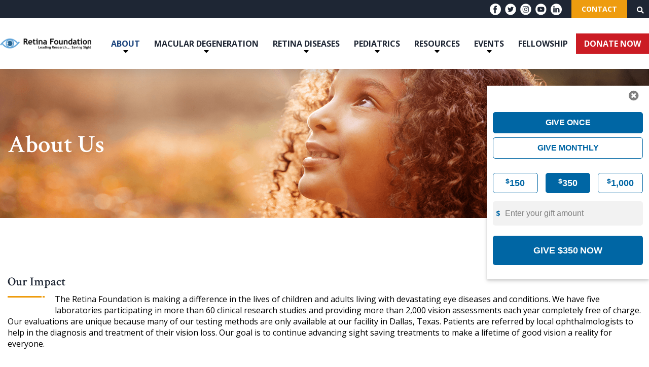

--- FILE ---
content_type: text/html; charset=UTF-8
request_url: https://retinafoundation.org/about-us/
body_size: 28307
content:
<!DOCTYPE html>
<!--[if IE 8]><html class="no-js lt-ie9" lang="en"> <![endif]-->
<!--[if gt IE 8]><!--><html class="no-js" lang="en-GB"><!--<![endif]-->
<head>
	<meta charset="UTF-8">
<script type="text/javascript">
/* <![CDATA[ */
var gform;gform||(document.addEventListener("gform_main_scripts_loaded",function(){gform.scriptsLoaded=!0}),document.addEventListener("gform/theme/scripts_loaded",function(){gform.themeScriptsLoaded=!0}),window.addEventListener("DOMContentLoaded",function(){gform.domLoaded=!0}),gform={domLoaded:!1,scriptsLoaded:!1,themeScriptsLoaded:!1,isFormEditor:()=>"function"==typeof InitializeEditor,callIfLoaded:function(o){return!(!gform.domLoaded||!gform.scriptsLoaded||!gform.themeScriptsLoaded&&!gform.isFormEditor()||(gform.isFormEditor()&&console.warn("The use of gform.initializeOnLoaded() is deprecated in the form editor context and will be removed in Gravity Forms 3.1."),o(),0))},initializeOnLoaded:function(o){gform.callIfLoaded(o)||(document.addEventListener("gform_main_scripts_loaded",()=>{gform.scriptsLoaded=!0,gform.callIfLoaded(o)}),document.addEventListener("gform/theme/scripts_loaded",()=>{gform.themeScriptsLoaded=!0,gform.callIfLoaded(o)}),window.addEventListener("DOMContentLoaded",()=>{gform.domLoaded=!0,gform.callIfLoaded(o)}))},hooks:{action:{},filter:{}},addAction:function(o,r,e,t){gform.addHook("action",o,r,e,t)},addFilter:function(o,r,e,t){gform.addHook("filter",o,r,e,t)},doAction:function(o){gform.doHook("action",o,arguments)},applyFilters:function(o){return gform.doHook("filter",o,arguments)},removeAction:function(o,r){gform.removeHook("action",o,r)},removeFilter:function(o,r,e){gform.removeHook("filter",o,r,e)},addHook:function(o,r,e,t,n){null==gform.hooks[o][r]&&(gform.hooks[o][r]=[]);var d=gform.hooks[o][r];null==n&&(n=r+"_"+d.length),gform.hooks[o][r].push({tag:n,callable:e,priority:t=null==t?10:t})},doHook:function(r,o,e){var t;if(e=Array.prototype.slice.call(e,1),null!=gform.hooks[r][o]&&((o=gform.hooks[r][o]).sort(function(o,r){return o.priority-r.priority}),o.forEach(function(o){"function"!=typeof(t=o.callable)&&(t=window[t]),"action"==r?t.apply(null,e):e[0]=t.apply(null,e)})),"filter"==r)return e[0]},removeHook:function(o,r,t,n){var e;null!=gform.hooks[o][r]&&(e=(e=gform.hooks[o][r]).filter(function(o,r,e){return!!(null!=n&&n!=o.tag||null!=t&&t!=o.priority)}),gform.hooks[o][r]=e)}});
/* ]]> */
</script>

	<title>About Us - Retina Foundation</title>

	<meta name="viewport" content="width=device-width, initial-scale=1, maximum-scale=1">
    <!--[if (gte IE 6)&(lte IE 8)]>
		<script src="http://html5shiv.googlecode.com/svn/trunk/html5.js"></script>
	<![endif]-->
	<link rel="profile" href="http://gmpg.org/xfn/11">
	<link rel="pingback" href="https://retinafoundation.org/xmlrpc.php">

	<script type="application/ld+json">
		{
			"@context": "https://schema.org",
			"@type": "Event",
			"name": "Up Close and Personal with Dr. Anthony S. Fauci",
			"startDate": "2021-06-03T19:00:00-05:00",
			"endDate": "2021-06-03T23:00-05:00",
			"eventStatus": "https://schema.org/EventScheduled",
			"eventAttendanceMode": "https://schema.org/OnlineEventAttendanceMode",
			"location": {
				"@type": "VirtualLocation",
				"url": "https://retinafoundation.org/register/"
			},
			"image": [
				"https://retinafoundation.org/wp-content/uploads/2021/03/ASF-2020-HEADSHOT-260x217.jpg",
				"https://retinafoundation.org/wp-content/uploads/2021/03/Retina-Foundation-Logo-768x91.png"
			],
			"description": "A Nonprofit Event, to discuss science, Collaborations, and all things COVID with Dr. Fauci. Hosted by the Retina Foundation of the Southwest in partnership with the Dallas Regional Chamber.",
			"offers": {
				"@type": "Offer",
				"url": "https://retinafoundation.org/register/",
				"price": "250",
				"priceCurrency": "USD",
				"availability": "https://schema.org/InStock",
				"validFrom": "2021-05-04T12:00"
			},
			"performer": {
				"@type": "Person",
				"name": "Dr. Anthony S. Fauci"
			},
			"organizer": {
				"@type": "NonprofitType",
				"name": "Retina Foundation of the Southwest",
				"url": "https://retinafoundation.org/"
			}
		}
    </script>
	
	<meta name='robots' content='index, follow, max-image-preview:large, max-snippet:-1, max-video-preview:-1' />

            <script data-no-defer="1" data-ezscrex="false" data-cfasync="false" data-pagespeed-no-defer data-cookieconsent="ignore">
                var ctPublicFunctions = {"_ajax_nonce":"c0c49fa4ef","_rest_nonce":"1bb65da5f0","_ajax_url":"\/wp-admin\/admin-ajax.php","_rest_url":"https:\/\/retinafoundation.org\/wp-json\/","data__cookies_type":"alternative","data__ajax_type":"rest","data__bot_detector_enabled":0,"data__frontend_data_log_enabled":1,"cookiePrefix":"","wprocket_detected":false,"host_url":"retinafoundation.org","text__ee_click_to_select":"Click to select the whole data","text__ee_original_email":"The complete one is","text__ee_got_it":"Got it","text__ee_blocked":"Blocked","text__ee_cannot_connect":"Cannot connect","text__ee_cannot_decode":"Can not decode email. Unknown reason","text__ee_email_decoder":"CleanTalk email decoder","text__ee_wait_for_decoding":"The magic is on the way!","text__ee_decoding_process":"Please wait a few seconds while we decode the contact data."}
            </script>
        
            <script data-no-defer="1" data-ezscrex="false" data-cfasync="false" data-pagespeed-no-defer data-cookieconsent="ignore">
                var ctPublic = {"_ajax_nonce":"c0c49fa4ef","settings__forms__check_internal":"0","settings__forms__check_external":"0","settings__forms__force_protection":0,"settings__forms__search_test":"1","settings__forms__wc_add_to_cart":"0","settings__data__bot_detector_enabled":0,"settings__sfw__anti_crawler":0,"blog_home":"https:\/\/retinafoundation.org\/","pixel__setting":"0","pixel__enabled":false,"pixel__url":null,"data__email_check_before_post":"1","data__email_check_exist_post":0,"data__cookies_type":"alternative","data__key_is_ok":true,"data__visible_fields_required":true,"wl_brandname":"Anti-Spam by CleanTalk","wl_brandname_short":"CleanTalk","ct_checkjs_key":"3c60000b06ae335903fbb3f2d81ece41dd165bb6a274305f99e90053751a0e64","emailEncoderPassKey":"3fb4f66a9cd86179aefb1408ca6aeeb0","bot_detector_forms_excluded":"W10=","advancedCacheExists":false,"varnishCacheExists":true,"wc_ajax_add_to_cart":false}
            </script>
        
	<!-- This site is optimized with the Yoast SEO plugin v26.6 - https://yoast.com/wordpress/plugins/seo/ -->
	<meta name="description" content="The Retina Foundation, is a nonprofit vision research institute dedicated to preventing vision loss and restoring sight." />
	<link rel="canonical" href="https://retinafoundation.org/about-us/" />
	<meta property="og:locale" content="en_GB" />
	<meta property="og:type" content="article" />
	<meta property="og:title" content="About Us - Retina Foundation" />
	<meta property="og:description" content="The Retina Foundation, is a nonprofit vision research institute dedicated to preventing vision loss and restoring sight." />
	<meta property="og:url" content="https://retinafoundation.org/about-us/" />
	<meta property="og:site_name" content="Retina Foundation" />
	<meta property="article:modified_time" content="2024-02-02T21:20:17+00:00" />
	<meta property="og:image" content="https://retinafoundation.org/wp-content/themes/retina/images/yallow-bar.png" />
	<meta name="twitter:card" content="summary_large_image" />
	<meta name="twitter:label1" content="Est. reading time" />
	<meta name="twitter:data1" content="4 minutes" />
	<script type="application/ld+json" class="yoast-schema-graph">{"@context":"https://schema.org","@graph":[{"@type":"WebPage","@id":"https://retinafoundation.org/about-us/","url":"https://retinafoundation.org/about-us/","name":"About Us - Retina Foundation","isPartOf":{"@id":"https://retinafoundation.org/#website"},"primaryImageOfPage":{"@id":"https://retinafoundation.org/about-us/#primaryimage"},"image":{"@id":"https://retinafoundation.org/about-us/#primaryimage"},"thumbnailUrl":"https://retinafoundation.org/wp-content/themes/retina/images/yallow-bar.png","datePublished":"2019-01-25T20:29:05+00:00","dateModified":"2024-02-02T21:20:17+00:00","description":"The Retina Foundation, is a nonprofit vision research institute dedicated to preventing vision loss and restoring sight.","breadcrumb":{"@id":"https://retinafoundation.org/about-us/#breadcrumb"},"inLanguage":"en-GB","potentialAction":[{"@type":"ReadAction","target":["https://retinafoundation.org/about-us/"]}]},{"@type":"ImageObject","inLanguage":"en-GB","@id":"https://retinafoundation.org/about-us/#primaryimage","url":"https://retinafoundation.org/wp-content/themes/retina/images/yallow-bar.png","contentUrl":"https://retinafoundation.org/wp-content/themes/retina/images/yallow-bar.png"},{"@type":"BreadcrumbList","@id":"https://retinafoundation.org/about-us/#breadcrumb","itemListElement":[{"@type":"ListItem","position":1,"name":"Home","item":"https://retinafoundation.org/"},{"@type":"ListItem","position":2,"name":"About Us"}]},{"@type":"WebSite","@id":"https://retinafoundation.org/#website","url":"https://retinafoundation.org/","name":"Retina Foundation","description":"","publisher":{"@id":"https://retinafoundation.org/#organization"},"potentialAction":[{"@type":"SearchAction","target":{"@type":"EntryPoint","urlTemplate":"https://retinafoundation.org/?s={search_term_string}"},"query-input":{"@type":"PropertyValueSpecification","valueRequired":true,"valueName":"search_term_string"}}],"inLanguage":"en-GB"},{"@type":"Organization","@id":"https://retinafoundation.org/#organization","name":"Retina Foundation of the Southwest","url":"https://retinafoundation.org/","logo":{"@type":"ImageObject","inLanguage":"en-GB","@id":"https://retinafoundation.org/#/schema/logo/image/","url":"https://retinafoundation.org/wp-content/uploads/2020/10/Retina-Foundation-Logo2.png","contentUrl":"https://retinafoundation.org/wp-content/uploads/2020/10/Retina-Foundation-Logo2.png","width":400,"height":100,"caption":"Retina Foundation of the Southwest"},"image":{"@id":"https://retinafoundation.org/#/schema/logo/image/"}}]}</script>
	<!-- / Yoast SEO plugin. -->


<link rel='dns-prefetch' href='//retinafoundation.org' />
<link rel='dns-prefetch' href='//ajax.googleapis.com' />
<link rel='dns-prefetch' href='//maps.googleapis.com' />
<link rel='dns-prefetch' href='//js.stripe.com' />
<link rel='dns-prefetch' href='//cdn.plaid.com' />
<link rel='dns-prefetch' href='//cdn.givechariot.com' />
<link rel='dns-prefetch' href='//www.google.com' />
<link rel='dns-prefetch' href='//fonts.googleapis.com' />
<style id='wp-img-auto-sizes-contain-inline-css' type='text/css'>
img:is([sizes=auto i],[sizes^="auto," i]){contain-intrinsic-size:3000px 1500px}
/*# sourceURL=wp-img-auto-sizes-contain-inline-css */
</style>
<link rel='stylesheet' id='wp-block-library-css' href='https://retinafoundation.org/wp-includes/css/dist/block-library/style.min.css?ver=6.9' type='text/css' media='all' />
<style id='classic-theme-styles-inline-css' type='text/css'>
/*! This file is auto-generated */
.wp-block-button__link{color:#fff;background-color:#32373c;border-radius:9999px;box-shadow:none;text-decoration:none;padding:calc(.667em + 2px) calc(1.333em + 2px);font-size:1.125em}.wp-block-file__button{background:#32373c;color:#fff;text-decoration:none}
/*# sourceURL=/wp-includes/css/classic-themes.min.css */
</style>
<style id='global-styles-inline-css' type='text/css'>
:root{--wp--preset--aspect-ratio--square: 1;--wp--preset--aspect-ratio--4-3: 4/3;--wp--preset--aspect-ratio--3-4: 3/4;--wp--preset--aspect-ratio--3-2: 3/2;--wp--preset--aspect-ratio--2-3: 2/3;--wp--preset--aspect-ratio--16-9: 16/9;--wp--preset--aspect-ratio--9-16: 9/16;--wp--preset--color--black: #000000;--wp--preset--color--cyan-bluish-gray: #abb8c3;--wp--preset--color--white: #ffffff;--wp--preset--color--pale-pink: #f78da7;--wp--preset--color--vivid-red: #cf2e2e;--wp--preset--color--luminous-vivid-orange: #ff6900;--wp--preset--color--luminous-vivid-amber: #fcb900;--wp--preset--color--light-green-cyan: #7bdcb5;--wp--preset--color--vivid-green-cyan: #00d084;--wp--preset--color--pale-cyan-blue: #8ed1fc;--wp--preset--color--vivid-cyan-blue: #0693e3;--wp--preset--color--vivid-purple: #9b51e0;--wp--preset--gradient--vivid-cyan-blue-to-vivid-purple: linear-gradient(135deg,rgb(6,147,227) 0%,rgb(155,81,224) 100%);--wp--preset--gradient--light-green-cyan-to-vivid-green-cyan: linear-gradient(135deg,rgb(122,220,180) 0%,rgb(0,208,130) 100%);--wp--preset--gradient--luminous-vivid-amber-to-luminous-vivid-orange: linear-gradient(135deg,rgb(252,185,0) 0%,rgb(255,105,0) 100%);--wp--preset--gradient--luminous-vivid-orange-to-vivid-red: linear-gradient(135deg,rgb(255,105,0) 0%,rgb(207,46,46) 100%);--wp--preset--gradient--very-light-gray-to-cyan-bluish-gray: linear-gradient(135deg,rgb(238,238,238) 0%,rgb(169,184,195) 100%);--wp--preset--gradient--cool-to-warm-spectrum: linear-gradient(135deg,rgb(74,234,220) 0%,rgb(151,120,209) 20%,rgb(207,42,186) 40%,rgb(238,44,130) 60%,rgb(251,105,98) 80%,rgb(254,248,76) 100%);--wp--preset--gradient--blush-light-purple: linear-gradient(135deg,rgb(255,206,236) 0%,rgb(152,150,240) 100%);--wp--preset--gradient--blush-bordeaux: linear-gradient(135deg,rgb(254,205,165) 0%,rgb(254,45,45) 50%,rgb(107,0,62) 100%);--wp--preset--gradient--luminous-dusk: linear-gradient(135deg,rgb(255,203,112) 0%,rgb(199,81,192) 50%,rgb(65,88,208) 100%);--wp--preset--gradient--pale-ocean: linear-gradient(135deg,rgb(255,245,203) 0%,rgb(182,227,212) 50%,rgb(51,167,181) 100%);--wp--preset--gradient--electric-grass: linear-gradient(135deg,rgb(202,248,128) 0%,rgb(113,206,126) 100%);--wp--preset--gradient--midnight: linear-gradient(135deg,rgb(2,3,129) 0%,rgb(40,116,252) 100%);--wp--preset--font-size--small: 13px;--wp--preset--font-size--medium: 20px;--wp--preset--font-size--large: 36px;--wp--preset--font-size--x-large: 42px;--wp--preset--spacing--20: 0.44rem;--wp--preset--spacing--30: 0.67rem;--wp--preset--spacing--40: 1rem;--wp--preset--spacing--50: 1.5rem;--wp--preset--spacing--60: 2.25rem;--wp--preset--spacing--70: 3.38rem;--wp--preset--spacing--80: 5.06rem;--wp--preset--shadow--natural: 6px 6px 9px rgba(0, 0, 0, 0.2);--wp--preset--shadow--deep: 12px 12px 50px rgba(0, 0, 0, 0.4);--wp--preset--shadow--sharp: 6px 6px 0px rgba(0, 0, 0, 0.2);--wp--preset--shadow--outlined: 6px 6px 0px -3px rgb(255, 255, 255), 6px 6px rgb(0, 0, 0);--wp--preset--shadow--crisp: 6px 6px 0px rgb(0, 0, 0);}:where(.is-layout-flex){gap: 0.5em;}:where(.is-layout-grid){gap: 0.5em;}body .is-layout-flex{display: flex;}.is-layout-flex{flex-wrap: wrap;align-items: center;}.is-layout-flex > :is(*, div){margin: 0;}body .is-layout-grid{display: grid;}.is-layout-grid > :is(*, div){margin: 0;}:where(.wp-block-columns.is-layout-flex){gap: 2em;}:where(.wp-block-columns.is-layout-grid){gap: 2em;}:where(.wp-block-post-template.is-layout-flex){gap: 1.25em;}:where(.wp-block-post-template.is-layout-grid){gap: 1.25em;}.has-black-color{color: var(--wp--preset--color--black) !important;}.has-cyan-bluish-gray-color{color: var(--wp--preset--color--cyan-bluish-gray) !important;}.has-white-color{color: var(--wp--preset--color--white) !important;}.has-pale-pink-color{color: var(--wp--preset--color--pale-pink) !important;}.has-vivid-red-color{color: var(--wp--preset--color--vivid-red) !important;}.has-luminous-vivid-orange-color{color: var(--wp--preset--color--luminous-vivid-orange) !important;}.has-luminous-vivid-amber-color{color: var(--wp--preset--color--luminous-vivid-amber) !important;}.has-light-green-cyan-color{color: var(--wp--preset--color--light-green-cyan) !important;}.has-vivid-green-cyan-color{color: var(--wp--preset--color--vivid-green-cyan) !important;}.has-pale-cyan-blue-color{color: var(--wp--preset--color--pale-cyan-blue) !important;}.has-vivid-cyan-blue-color{color: var(--wp--preset--color--vivid-cyan-blue) !important;}.has-vivid-purple-color{color: var(--wp--preset--color--vivid-purple) !important;}.has-black-background-color{background-color: var(--wp--preset--color--black) !important;}.has-cyan-bluish-gray-background-color{background-color: var(--wp--preset--color--cyan-bluish-gray) !important;}.has-white-background-color{background-color: var(--wp--preset--color--white) !important;}.has-pale-pink-background-color{background-color: var(--wp--preset--color--pale-pink) !important;}.has-vivid-red-background-color{background-color: var(--wp--preset--color--vivid-red) !important;}.has-luminous-vivid-orange-background-color{background-color: var(--wp--preset--color--luminous-vivid-orange) !important;}.has-luminous-vivid-amber-background-color{background-color: var(--wp--preset--color--luminous-vivid-amber) !important;}.has-light-green-cyan-background-color{background-color: var(--wp--preset--color--light-green-cyan) !important;}.has-vivid-green-cyan-background-color{background-color: var(--wp--preset--color--vivid-green-cyan) !important;}.has-pale-cyan-blue-background-color{background-color: var(--wp--preset--color--pale-cyan-blue) !important;}.has-vivid-cyan-blue-background-color{background-color: var(--wp--preset--color--vivid-cyan-blue) !important;}.has-vivid-purple-background-color{background-color: var(--wp--preset--color--vivid-purple) !important;}.has-black-border-color{border-color: var(--wp--preset--color--black) !important;}.has-cyan-bluish-gray-border-color{border-color: var(--wp--preset--color--cyan-bluish-gray) !important;}.has-white-border-color{border-color: var(--wp--preset--color--white) !important;}.has-pale-pink-border-color{border-color: var(--wp--preset--color--pale-pink) !important;}.has-vivid-red-border-color{border-color: var(--wp--preset--color--vivid-red) !important;}.has-luminous-vivid-orange-border-color{border-color: var(--wp--preset--color--luminous-vivid-orange) !important;}.has-luminous-vivid-amber-border-color{border-color: var(--wp--preset--color--luminous-vivid-amber) !important;}.has-light-green-cyan-border-color{border-color: var(--wp--preset--color--light-green-cyan) !important;}.has-vivid-green-cyan-border-color{border-color: var(--wp--preset--color--vivid-green-cyan) !important;}.has-pale-cyan-blue-border-color{border-color: var(--wp--preset--color--pale-cyan-blue) !important;}.has-vivid-cyan-blue-border-color{border-color: var(--wp--preset--color--vivid-cyan-blue) !important;}.has-vivid-purple-border-color{border-color: var(--wp--preset--color--vivid-purple) !important;}.has-vivid-cyan-blue-to-vivid-purple-gradient-background{background: var(--wp--preset--gradient--vivid-cyan-blue-to-vivid-purple) !important;}.has-light-green-cyan-to-vivid-green-cyan-gradient-background{background: var(--wp--preset--gradient--light-green-cyan-to-vivid-green-cyan) !important;}.has-luminous-vivid-amber-to-luminous-vivid-orange-gradient-background{background: var(--wp--preset--gradient--luminous-vivid-amber-to-luminous-vivid-orange) !important;}.has-luminous-vivid-orange-to-vivid-red-gradient-background{background: var(--wp--preset--gradient--luminous-vivid-orange-to-vivid-red) !important;}.has-very-light-gray-to-cyan-bluish-gray-gradient-background{background: var(--wp--preset--gradient--very-light-gray-to-cyan-bluish-gray) !important;}.has-cool-to-warm-spectrum-gradient-background{background: var(--wp--preset--gradient--cool-to-warm-spectrum) !important;}.has-blush-light-purple-gradient-background{background: var(--wp--preset--gradient--blush-light-purple) !important;}.has-blush-bordeaux-gradient-background{background: var(--wp--preset--gradient--blush-bordeaux) !important;}.has-luminous-dusk-gradient-background{background: var(--wp--preset--gradient--luminous-dusk) !important;}.has-pale-ocean-gradient-background{background: var(--wp--preset--gradient--pale-ocean) !important;}.has-electric-grass-gradient-background{background: var(--wp--preset--gradient--electric-grass) !important;}.has-midnight-gradient-background{background: var(--wp--preset--gradient--midnight) !important;}.has-small-font-size{font-size: var(--wp--preset--font-size--small) !important;}.has-medium-font-size{font-size: var(--wp--preset--font-size--medium) !important;}.has-large-font-size{font-size: var(--wp--preset--font-size--large) !important;}.has-x-large-font-size{font-size: var(--wp--preset--font-size--x-large) !important;}
:where(.wp-block-post-template.is-layout-flex){gap: 1.25em;}:where(.wp-block-post-template.is-layout-grid){gap: 1.25em;}
:where(.wp-block-term-template.is-layout-flex){gap: 1.25em;}:where(.wp-block-term-template.is-layout-grid){gap: 1.25em;}
:where(.wp-block-columns.is-layout-flex){gap: 2em;}:where(.wp-block-columns.is-layout-grid){gap: 2em;}
:root :where(.wp-block-pullquote){font-size: 1.5em;line-height: 1.6;}
/*# sourceURL=global-styles-inline-css */
</style>
<link rel='stylesheet' id='awsm-team-css-css' href='https://retinafoundation.org/wp-content/plugins/awsm-team-pro/css/team.min.css?ver=1.10.2' type='text/css' media='all' />
<link rel='stylesheet' id='cleantalk-public-css-css' href='https://retinafoundation.org/wp-content/plugins/cleantalk-spam-protect/css/cleantalk-public.min.css?ver=6.69.2_1768365723' type='text/css' media='all' />
<link rel='stylesheet' id='cleantalk-email-decoder-css-css' href='https://retinafoundation.org/wp-content/plugins/cleantalk-spam-protect/css/cleantalk-email-decoder.min.css?ver=6.69.2_1768365723' type='text/css' media='all' />
<link rel='stylesheet' id='rs-plugin-settings-css' href='https://retinafoundation.org/wp-content/plugins/revslider/public/assets/css/settings.css?ver=5.4.8.1' type='text/css' media='all' />
<style id='rs-plugin-settings-inline-css' type='text/css'>
#rs-demo-id {}
/*# sourceURL=rs-plugin-settings-inline-css */
</style>
<link rel='stylesheet' id='siteorigin-panels-front-css' href='https://retinafoundation.org/wp-content/plugins/siteorigin-panels/css/front-flex.min.css?ver=2.33.4' type='text/css' media='all' />
<link rel='stylesheet' id='ink-divider-divider-65ba73b9854a-2045-css' href='https://retinafoundation.org/wp-content/uploads/siteorigin-widgets/ink-divider-divider-65ba73b9854a-2045.css?ver=6.9' type='text/css' media='all' />
<link rel='stylesheet' id='iw-defaults-css' href='https://retinafoundation.org/wp-content/plugins/widgets-for-siteorigin/inc/../css/defaults.css?ver=1.4.8' type='text/css' media='all' />
<style id='woocommerce-inline-inline-css' type='text/css'>
.woocommerce form .form-row .required { visibility: visible; }
/*# sourceURL=woocommerce-inline-inline-css */
</style>
<link rel='stylesheet' id='woocommerce-box-office-frontend-css' href='https://retinafoundation.org/wp-content/plugins/woocommerce-box-office/assets/css/frontend.css?ver=1.1.30' type='text/css' media='all' />
<link rel='stylesheet' id='custom-style-css' href='https://retinafoundation.org/wp-content/themes/retina/assets/css/app.css?ver=ee04d319a8a81a78cfed8ed3c3eabcb1' type='text/css' media='all' />
<link rel='stylesheet' id='custom-retina-woo-css' href='https://retinafoundation.org/wp-content/themes/retina/assets/css/app-woo.css?ver=afa999f6eda17dc22b94' type='text/css' media='all' />
<link rel='stylesheet' id='theme-fonts-css' href='https://fonts.googleapis.com/css?family=Open+Sans%3A400%2C300%2C300italic%2C800italic%2C800%2C700%2C700italic%2C600italic%2C600%2C400italic%7CLato%3A400%2C900italic%2C900%2C700italic%2C700%2C400italic%2C300italic%2C300%2C100italic%2C100&#038;ver=6.9' type='text/css' media='all' />
<link rel='stylesheet' id='Crimson-text-fonts-css' href='https://fonts.googleapis.com/css2?family=Crimson+Text%3Aital%2Cwght%400%2C400%3B0%2C600%3B0%2C700%3B1%2C400%3B1%2C600%3B1%2C700&#038;display=swap&#038;ver=6.9' type='text/css' media='all' />
<script type="text/javascript" src="https://retinafoundation.org/wp-includes/js/tinymce/tinymce.min.js?ver=49110-20250317" id="wp-tinymce-root-js"></script>
<script type="text/javascript" src="https://retinafoundation.org/wp-includes/js/tinymce/plugins/compat3x/plugin.min.js?ver=49110-20250317" id="wp-tinymce-js"></script>
<script type="text/javascript" src="https://ajax.googleapis.com/ajax/libs/jquery/1.11.1/jquery.min.js?ver=6.9" id="jquery-js"></script>
<script type="text/javascript" src="https://retinafoundation.org/wp-content/plugins/cleantalk-spam-protect/js/apbct-public-bundle_gathering.min.js?ver=6.69.2_1768365723" id="apbct-public-bundle_gathering.min-js-js"></script>
<script type="text/javascript" src="https://retinafoundation.org/wp-content/plugins/revslider/public/assets/js/jquery.themepunch.tools.min.js?ver=5.4.8.1&#039; defer=&#039;defer" id="tp-tools-js"></script>
<script type="text/javascript" src="https://retinafoundation.org/wp-content/plugins/revslider/public/assets/js/jquery.themepunch.revolution.min.js?ver=5.4.8.1&#039; defer=&#039;defer" id="revmin-js"></script>
<script type="text/javascript" src="https://retinafoundation.org/wp-content/plugins/woocommerce/assets/js/jquery-blockui/jquery.blockUI.min.js?ver=2.7.0-wc.10.4.2" id="wc-jquery-blockui-js" defer="defer" data-wp-strategy="defer"></script>
<script type="text/javascript" src="https://retinafoundation.org/wp-content/plugins/woocommerce/assets/js/js-cookie/js.cookie.min.js?ver=2.1.4-wc.10.4.2" id="wc-js-cookie-js" defer="defer" data-wp-strategy="defer"></script>
<script type="text/javascript" id="woocommerce-js-extra">
/* <![CDATA[ */
var woocommerce_params = {"ajax_url":"/wp-admin/admin-ajax.php","wc_ajax_url":"/?wc-ajax=%%endpoint%%","i18n_password_show":"Show password","i18n_password_hide":"Hide password"};
//# sourceURL=woocommerce-js-extra
/* ]]> */
</script>
<script type="text/javascript" src="https://retinafoundation.org/wp-content/plugins/woocommerce/assets/js/frontend/woocommerce.min.js?ver=10.4.2" id="woocommerce-js" defer="defer" data-wp-strategy="defer"></script>
<script type="text/javascript" src="https://maps.googleapis.com/maps/api/js?key=AIzaSyAfB7qnNJDDUzOVYW6xU0UGvGiXF1w4SJw&amp;ver=6.9" id="js01-js"></script>
<script type="text/javascript" id="custom-js-js-extra">
/* <![CDATA[ */
var wp_ajax_custom = {"ajaxurl":"https://retinafoundation.org/wp-admin/admin-ajax.php","posts":"{\"page\":0,\"pagename\":\"about-us\",\"error\":\"\",\"m\":\"\",\"p\":0,\"post_parent\":\"\",\"subpost\":\"\",\"subpost_id\":\"\",\"attachment\":\"\",\"attachment_id\":0,\"name\":\"about-us\",\"page_id\":0,\"second\":\"\",\"minute\":\"\",\"hour\":\"\",\"day\":0,\"monthnum\":0,\"year\":0,\"w\":0,\"category_name\":\"\",\"tag\":\"\",\"cat\":\"\",\"tag_id\":\"\",\"author\":\"\",\"author_name\":\"\",\"feed\":\"\",\"tb\":\"\",\"paged\":0,\"meta_key\":\"\",\"meta_value\":\"\",\"preview\":\"\",\"s\":\"\",\"sentence\":\"\",\"title\":\"\",\"fields\":\"all\",\"menu_order\":\"\",\"embed\":\"\",\"category__in\":[],\"category__not_in\":[],\"category__and\":[],\"post__in\":[],\"post__not_in\":[],\"post_name__in\":[],\"tag__in\":[],\"tag__not_in\":[],\"tag__and\":[],\"tag_slug__in\":[],\"tag_slug__and\":[],\"post_parent__in\":[],\"post_parent__not_in\":[],\"author__in\":[],\"author__not_in\":[],\"search_columns\":[],\"ignore_sticky_posts\":false,\"suppress_filters\":false,\"cache_results\":true,\"update_post_term_cache\":true,\"update_menu_item_cache\":false,\"lazy_load_term_meta\":true,\"update_post_meta_cache\":true,\"post_type\":\"\",\"posts_per_page\":9,\"nopaging\":false,\"comments_per_page\":\"5\",\"no_found_rows\":false,\"order\":\"DESC\"}","current_page":"1","max_page":"0"};
//# sourceURL=custom-js-js-extra
/* ]]> */
</script>
<script type="text/javascript" src="https://retinafoundation.org/wp-content/themes/retina/js/archive.js?ver=6.9" id="custom-js-js"></script>
<script type="text/javascript" async defer src="https://www.google.com/recaptcha/api.js?ver=6.9" id="flexformz-recaptcha-js"></script>
<link rel="EditURI" type="application/rsd+xml" title="RSD" href="https://retinafoundation.org/xmlrpc.php?rsd" />
<meta name="generator" content="WordPress 6.9" />
<meta name="generator" content="WooCommerce 10.4.2" />
<link rel='shortlink' href='https://retinafoundation.org/?p=2045' />
<style type="text/css">
span.wcmmq_prefix {
    float: left;
    padding: 10px;
    margin: 0;
}
</style>
<link href="https://retinafoundation.org/wp-content/themes/retina/images/favicon.ico" rel="shortcut icon" type="image/x-icon"><link href="https://retinafoundation.org/wp-content/themes/retina/images/rf-apple-touch-icon.png" rel="apple-touch-icon">      <!-- Google Tag Manager -->
      <script>(function(w,d,s,l,i){w[l]=w[l]||[];w[l].push({'gtm.start':
      new Date().getTime(),event:'gtm.js'});var f=d.getElementsByTagName(s)[0],
      j=d.createElement(s),dl=l!='dataLayer'?'&l='+l:'';j.async=true;j.src=
      'https://www.googletagmanager.com/gtm.js?id='+i+dl;f.parentNode.insertBefore(j,f);
      })(window,document,'script','dataLayer','GTM-TQKTGHB');</script>
      <!-- End Google Tag Manager -->
        <script type='text/javascript'>
        window.__lo_site_id = 303763;

        (function() {
            var wa = document.createElement('script'); wa.type = 'text/javascript'; wa.async = true;
            wa.src = 'https://d10lpsik1i8c69.cloudfront.net/w.js';
            var s = document.getElementsByTagName('script')[0]; s.parentNode.insertBefore(wa, s);
        })();
    </script>
      <script type='text/javascript'>
    	window.addEventListener('DOMContentLoaded', (event) => {
    		const ticketTitle = document.querySelectorAll('.product-info .wc-box-office-ticket-fields-title a');
    		const openMemberLightbox = document.querySelector('.open-member-lightbox');    		
    		const memberLightbox = document.querySelector('.memberships-count-lightbox');
    		const refreshButton = document.querySelectorAll('.product-remove .remove');

			if ( refreshButton !== null ) {

				refreshButton.forEach(item => {

					item.addEventListener('click', () => {
						setTimeout(() => {
						  location.reload();
						}, "500")				        
				    });				         

			    });

			}

			if ( ticketTitle !== null ) {

				ticketTitle.forEach(item => {

			        item.innerHTML = item.innerHTML.replace("Ticket", "Member");

			    });

			    const el = document.createElement('div');

				el.classList.add('close-memberships-lightbox');

				const box = document.querySelector('.memberships-count-lightbox form');
				box.appendChild(el);
			}

			if( openMemberLightbox !== null){
				openMemberLightbox.addEventListener('click', () => {
			        memberLightbox.classList.toggle('display-lightbox');
			    });			    
			}

			const closeMemberLightbox = document.querySelector('.close-memberships-lightbox');

			if( closeMemberLightbox ){
				closeMemberLightbox.addEventListener('click', () => {
			        memberLightbox.classList.toggle('display-lightbox');
			    });
			}	

			const buyMemberships = document.querySelector('.memberships-count-lightbox .single_add_to_cart_button');

			if( buyMemberships !== null){
				buyMemberships.innerHTML = buyMemberships.innerHTML.replace("Ticket", "");
			}

		});    
    </script>
  	<noscript><style>.woocommerce-product-gallery{ opacity: 1 !important; }</style></noscript>
	<style type="text/css">.recentcomments a{display:inline !important;padding:0 !important;margin:0 !important;}</style><meta name="generator" content="Powered by Slider Revolution 5.4.8.1 - responsive, Mobile-Friendly Slider Plugin for WordPress with comfortable drag and drop interface." />
<style media="all" id="siteorigin-panels-layouts-head">/* Layout 2045 */ #pgc-2045-0-0 { width:100%;width:calc(100% - ( 0 * 30px ) ) } #pg-2045-0 , #pg-2045-1 , #pg-2045-2 , #pl-2045 .so-panel:last-of-type { margin-bottom:0px } #pgc-2045-1-0 , #pgc-2045-1-1 { width:50%;width:calc(50% - ( 0.5 * 30px ) ) } #pgc-2045-2-0 { width:50.0124%;width:calc(50.0124% - ( 0.499875564942 * 30px ) ) } #pgc-2045-2-1 { width:49.9876%;width:calc(49.9876% - ( 0.500124435058 * 30px ) ) } #pl-2045 .so-panel { margin-bottom:30px } #pg-2045-0> .panel-row-style { background-color:#ffffff;padding:5% 5% 5% 5% } #pg-2045-0.panel-has-style > .panel-row-style, #pg-2045-0.panel-no-style , #pg-2045-1.panel-has-style > .panel-row-style, #pg-2045-1.panel-no-style , #pg-2045-2.panel-has-style > .panel-row-style, #pg-2045-2.panel-no-style { -webkit-align-items:flex-start;align-items:flex-start } #panel-2045-0-0-0> .panel-widget-style , #panel-2045-0-0-1> .panel-widget-style , #panel-2045-0-0-3> .panel-widget-style , #panel-2045-1-0-0> .panel-widget-style , #panel-2045-2-0-0> .panel-widget-style , #panel-2045-2-1-0> .panel-widget-style { color:#000000 } #pg-2045-1> .panel-row-style { background-color:#f5f5f5;padding:5% } #pg-2045-2> .panel-row-style { background-color:#ffffff;padding:5% } #pgc-2045-2-1 { align-self:auto } @media (max-width:780px){ #pg-2045-0.panel-no-style, #pg-2045-0.panel-has-style > .panel-row-style, #pg-2045-0 , #pg-2045-1.panel-no-style, #pg-2045-1.panel-has-style > .panel-row-style, #pg-2045-1 , #pg-2045-2.panel-no-style, #pg-2045-2.panel-has-style > .panel-row-style, #pg-2045-2 { -webkit-flex-direction:column;-ms-flex-direction:column;flex-direction:column } #pg-2045-0 > .panel-grid-cell , #pg-2045-0 > .panel-row-style > .panel-grid-cell , #pg-2045-1 > .panel-grid-cell , #pg-2045-1 > .panel-row-style > .panel-grid-cell , #pg-2045-2 > .panel-grid-cell , #pg-2045-2 > .panel-row-style > .panel-grid-cell { width:100%;margin-right:0 } #pgc-2045-1-0 , #pgc-2045-2-0 { margin-bottom:30px } #pl-2045 .panel-grid-cell { padding:0 } #pl-2045 .panel-grid .panel-grid-cell-empty { display:none } #pl-2045 .panel-grid .panel-grid-cell-mobile-last { margin-bottom:0px }  } </style><script type="text/javascript">function setREVStartSize(e){									
						try{ e.c=jQuery(e.c);var i=jQuery(window).width(),t=9999,r=0,n=0,l=0,f=0,s=0,h=0;
							if(e.responsiveLevels&&(jQuery.each(e.responsiveLevels,function(e,f){f>i&&(t=r=f,l=e),i>f&&f>r&&(r=f,n=e)}),t>r&&(l=n)),f=e.gridheight[l]||e.gridheight[0]||e.gridheight,s=e.gridwidth[l]||e.gridwidth[0]||e.gridwidth,h=i/s,h=h>1?1:h,f=Math.round(h*f),"fullscreen"==e.sliderLayout){var u=(e.c.width(),jQuery(window).height());if(void 0!=e.fullScreenOffsetContainer){var c=e.fullScreenOffsetContainer.split(",");if (c) jQuery.each(c,function(e,i){u=jQuery(i).length>0?u-jQuery(i).outerHeight(!0):u}),e.fullScreenOffset.split("%").length>1&&void 0!=e.fullScreenOffset&&e.fullScreenOffset.length>0?u-=jQuery(window).height()*parseInt(e.fullScreenOffset,0)/100:void 0!=e.fullScreenOffset&&e.fullScreenOffset.length>0&&(u-=parseInt(e.fullScreenOffset,0))}f=u}else void 0!=e.minHeight&&f<e.minHeight&&(f=e.minHeight);e.c.closest(".rev_slider_wrapper").css({height:f})					
						}catch(d){console.log("Failure at Presize of Slider:"+d)}						
					};</script>

</head>


<body class="wp-singular page-template-default page page-id-2045 wp-theme-retina theme-retina ffz-version-2-16-4 siteorigin-panels siteorigin-panels-before-js woocommerce-no-js">
      <!-- Google Tag Manager (noscript) -->
      <noscript><iframe src="https://www.googletagmanager.com/ns.html?id=GTM-TQKTGHB"
      height="0" width="0" style="display:none;visibility:hidden"></iframe></noscript>
      <!-- End Google Tag Manager (noscript) -->
    
    <!-- Navigation -->
    
	<header class="header-menu">

		<!-- PARTIAL PUSHDOWN HOME -->
				<!-- PARTIAL PUSHDOWN HOME -->

		<div class="icons-top">
			<div class="container clearfix header-menu__links">
															<a href="https://www.facebook.com/RetinaFoundationDallas/" data-wpel-link="external" rel="nofollow external noopener noreferrer">
							<img src="https://retinafoundation.org/wp-content/uploads/2021/03/facebook-1.png" alt="Facebook" title="Facebook" width="22" height="22">
						</a>
											<a href="https://twitter.com/RetinaFndation" data-wpel-link="external" rel="nofollow external noopener noreferrer">
							<img src="https://retinafoundation.org/wp-content/uploads/2021/03/twitter-1.png" alt="Twitter" title="Twitter" width="22" height="22">
						</a>
											<a href="http://instagram.com/retinafoundation" data-wpel-link="external" rel="nofollow external noopener noreferrer">
							<img src="https://retinafoundation.org/wp-content/uploads/2021/03/instagram-1.png" alt="Instagram" title="Instagram" width="22" height="22">
						</a>
											<a href="https://www.youtube.com/channel/UCOtZGf77bVulWiN3vltHggw/videos" data-wpel-link="external" rel="nofollow external noopener noreferrer">
							<img src="https://retinafoundation.org/wp-content/uploads/2021/03/youtube-1.png" alt="YouTube" title="YouTube" width="22" height="22">
						</a>
											<a href="https://www.linkedin.com/company/retina-foundation-of-the-southwest" data-wpel-link="external" rel="nofollow external noopener noreferrer">
							<img src="https://retinafoundation.org/wp-content/uploads/2021/03/linkedin-1.png" alt="Linkedin" title="Linkedin" width="22" height="22">
						</a>
														<span class="header-menu__contact contact-form">Contact</span>
				<form role="search" action="https://retinafoundation.org/home/"  method="get" autocomplete="off" _lpchecked="1" class="relative">
					<div class="form-search">
						<input type="hidden" name="search-type" value="general" />
						<input name="s" type="text" class="searchbox-input">
						<i class="fas fa-search open-search"></i>
					</div>
				</form>
			</div>
		</div>
		<div class="container clearfix header-menu__navigation">
							<a href="https://retinafoundation.org/" data-wpel-link="internal">
					<img src="https://retinafoundation.org/wp-content/uploads/2021/03/Retina-Foundation-Logo2.png" alt="Retina Foundation Logo2" title="Retina Foundation Logo2"  width="315" class="logo" />
				</a>
						<div class="open-menu-mobile">
				<span class="line line-1"></span>
				<span class="line line-2"></span>
				<span class="line line-3"></span>
			</div>
			<div class="header-menu__desktop" id="menu">
				<div class="menu-top-menu-container"><ul class="nav-menu " id="menu-main-menu"><li id="menu-item-49" class="menu-item menu-item-type-custom menu-item-object-custom current-menu-item current-menu-ancestor current-menu-parent menu-item-has-children menu-item-49"><a href="https://retinafoundation.org/about-us/" aria-current="page" data-wpel-link="internal">About</a>
<ul class="sub-menu">
	<li id="menu-item-3336" class="menu-item menu-item-type-post_type menu-item-object-page current-menu-item page_item page-item-2045 current_page_item menu-item-3336"><a href="https://retinafoundation.org/about-us/" aria-current="page" data-wpel-link="internal">Overview</a></li>
	<li id="menu-item-2632" class="menu-item menu-item-type-post_type menu-item-object-page menu-item-2632"><a href="https://retinafoundation.org/meet-our-team/" data-wpel-link="internal">Staff</a></li>
	<li id="menu-item-2074" class="menu-item menu-item-type-post_type menu-item-object-page menu-item-2074"><a href="https://retinafoundation.org/board-and-partners/" data-wpel-link="internal">Board and Partners</a></li>
	<li id="menu-item-5058" class="menu-item menu-item-type-post_type menu-item-object-page menu-item-5058"><a href="https://retinafoundation.org/rods-cones/" data-wpel-link="internal">Rods &#038; Cones</a></li>
	<li id="menu-item-3523" class="menu-item menu-item-type-custom menu-item-object-custom menu-item-3523"><a href="/news/" data-wpel-link="internal">News</a></li>
	<li id="menu-item-47" class="menu-item menu-item-type-custom menu-item-object-custom menu-item-47"><a href="/financials/" data-wpel-link="internal">Financial Information</a></li>
	<li id="menu-item-2989" class="menu-item menu-item-type-post_type menu-item-object-page menu-item-2989"><a href="https://retinafoundation.org/employment/" data-wpel-link="internal">Employment</a></li>
</ul>
</li>
<li id="menu-item-39" class="menu-item menu-item-type-post_type menu-item-object-page menu-item-has-children menu-item-39"><a href="https://retinafoundation.org/amd/" data-wpel-link="internal">Macular Degeneration</a>
<ul class="sub-menu">
	<li id="menu-item-51" class="menu-item menu-item-type-custom menu-item-object-custom menu-item-51"><a href="https://retinafoundation.org/amd/" data-wpel-link="internal">Age-Related Macular Degeneration</a></li>
	<li id="menu-item-53" class="menu-item menu-item-type-custom menu-item-object-custom menu-item-53"><a href="https://retinafoundation.org/amd/#caruth-video1" data-wpel-link="internal">Patient Experience</a></li>
	<li id="menu-item-2136" class="menu-item menu-item-type-custom menu-item-object-custom menu-item-2136"><a href="https://retinafoundation.org/amd/#studies" data-wpel-link="internal">STUDIES</a></li>
	<li id="menu-item-55" class="menu-item menu-item-type-custom menu-item-object-custom menu-item-55"><a href="https://retinafoundation.org/amd/#news1" data-wpel-link="internal">Recent News</a></li>
</ul>
</li>
<li id="menu-item-37" class="menu-item menu-item-type-post_type menu-item-object-page menu-item-has-children menu-item-37"><a href="https://retinafoundation.org/inherited-eye-diseases/" data-wpel-link="internal">Retina Diseases</a>
<ul class="sub-menu">
	<li id="menu-item-65" class="menu-item menu-item-type-custom menu-item-object-custom menu-item-65"><a href="https://retinafoundation.org/inherited-eye-diseases/" data-wpel-link="internal">Inherited Retina Diseases</a></li>
	<li id="menu-item-66" class="menu-item menu-item-type-custom menu-item-object-custom menu-item-66"><a href="https://retinafoundation.org/inherited-eye-diseases/#studies" data-wpel-link="internal">STUDIES</a></li>
	<li id="menu-item-68" class="menu-item menu-item-type-custom menu-item-object-custom menu-item-68"><a href="https://retinafoundation.org/inherited-eye-diseases/#news" data-wpel-link="internal">Recent News</a></li>
</ul>
</li>
<li id="menu-item-38" class="menu-item menu-item-type-post_type menu-item-object-page menu-item-has-children menu-item-38"><a href="https://retinafoundation.org/pediatric-eye-conditions/" data-wpel-link="internal">Pediatrics</a>
<ul class="sub-menu">
	<li id="menu-item-58" class="menu-item menu-item-type-custom menu-item-object-custom menu-item-58"><a href="https://retinafoundation.org/pediatric-eye-conditions/" data-wpel-link="internal">Pediatric Eye Conditions</a></li>
	<li id="menu-item-341" class="menu-item menu-item-type-custom menu-item-object-custom menu-item-341"><a href="https://retinafoundation.org/pediatric-eye-conditions/#studies" data-wpel-link="internal">STUDIES</a></li>
	<li id="menu-item-62" class="menu-item menu-item-type-custom menu-item-object-custom menu-item-62"><a href="https://retinafoundation.org/pediatric-eye-conditions/#news" data-wpel-link="internal">Recent News</a></li>
</ul>
</li>
<li id="menu-item-36" class="menu-item menu-item-type-post_type menu-item-object-page menu-item-has-children menu-item-36"><a href="https://retinafoundation.org/resources/" data-wpel-link="internal">Resources</a>
<ul class="sub-menu">
	<li id="menu-item-896" class="menu-item menu-item-type-custom menu-item-object-custom menu-item-896"><a href="https://retinafoundation.org/resources/#forms" data-wpel-link="internal">Forms</a></li>
	<li id="menu-item-898" class="menu-item menu-item-type-custom menu-item-object-custom menu-item-898"><a href="https://retinafoundation.org/resources/#additional_info" data-wpel-link="internal">Additional Information</a></li>
	<li id="menu-item-2117" class="menu-item menu-item-type-post_type menu-item-object-page menu-item-2117"><a href="https://retinafoundation.org/conflict-of-interest/" data-wpel-link="internal">Conflict of Interest</a></li>
</ul>
</li>
<li id="menu-item-1993" class="menu-item menu-item-type-custom menu-item-object-custom menu-item-has-children menu-item-1993"><a href="/events/" data-wpel-link="internal">Events</a>
<ul class="sub-menu">
	<li id="menu-item-5731" class="menu-item menu-item-type-post_type menu-item-object-events menu-item-5731"><a href="https://retinafoundation.org/events/2025-visionary-luncheon/" data-wpel-link="internal">2025 Visionary Luncheon</a></li>
	<li id="menu-item-2157" class="menu-item menu-item-type-post_type menu-item-object-page menu-item-2157"><a href="https://retinafoundation.org/lecture-series/" data-wpel-link="internal">Eye on Innovation – The Series &#8211; Dallas</a></li>
	<li id="menu-item-5893" class="menu-item menu-item-type-post_type menu-item-object-page menu-item-5893"><a href="https://retinafoundation.org/eye-on-innovation-the-series-northwest-arkansas/" data-wpel-link="internal">Eye on Innovation – The Series – Northwest Arkansas</a></li>
	<li id="menu-item-5804" class="menu-item menu-item-type-post_type menu-item-object-page menu-item-5804"><a href="https://retinafoundation.org/eye-on-innovation-the-series-austin/" data-wpel-link="internal">Eye on Innovation – The Series – Austin</a></li>
	<li id="menu-item-2040" class="menu-item menu-item-type-post_type menu-item-object-page menu-item-2040"><a href="https://retinafoundation.org/join-the-legacy-society/" data-wpel-link="internal">Legacy Society</a></li>
</ul>
</li>
<li id="menu-item-5842" class="menu-item menu-item-type-post_type menu-item-object-events menu-item-5842"><a href="https://retinafoundation.org/events/medical-retinal-clinical-research-fellowship/" data-wpel-link="internal">Fellowship</a></li>
</ul></div>				<a href="/donate/" class="donate-button" data-wpel-link="internal">DONATE NOW</a>
			</div>
			<a href="https://retinafoundation.org/cart" data-wpel-link="internal">
				<div class="cart-icon-nav"></div>
			</a>
		</div>
	</header>
	<div class="header-menu__mobile">
		<div class="menu-top-menu-container"><ul><li class="menu-item menu-item-type-custom menu-item-object-custom current-menu-item current-menu-ancestor current-menu-parent menu-item-has-children menu-item-49"><a href="https://retinafoundation.org/about-us/" aria-current="page" data-wpel-link="internal">About</a>
<ul class="sub-menu">
	<li class="menu-item menu-item-type-post_type menu-item-object-page current-menu-item page_item page-item-2045 current_page_item menu-item-3336"><a href="https://retinafoundation.org/about-us/" aria-current="page" data-wpel-link="internal">Overview</a></li>
	<li class="menu-item menu-item-type-post_type menu-item-object-page menu-item-2632"><a href="https://retinafoundation.org/meet-our-team/" data-wpel-link="internal">Staff</a></li>
	<li class="menu-item menu-item-type-post_type menu-item-object-page menu-item-2074"><a href="https://retinafoundation.org/board-and-partners/" data-wpel-link="internal">Board and Partners</a></li>
	<li class="menu-item menu-item-type-post_type menu-item-object-page menu-item-5058"><a href="https://retinafoundation.org/rods-cones/" data-wpel-link="internal">Rods &#038; Cones</a></li>
	<li class="menu-item menu-item-type-custom menu-item-object-custom menu-item-3523"><a href="/news/" data-wpel-link="internal">News</a></li>
	<li class="menu-item menu-item-type-custom menu-item-object-custom menu-item-47"><a href="/financials/" data-wpel-link="internal">Financial Information</a></li>
	<li class="menu-item menu-item-type-post_type menu-item-object-page menu-item-2989"><a href="https://retinafoundation.org/employment/" data-wpel-link="internal">Employment</a></li>
</ul>
</li>
<li class="menu-item menu-item-type-post_type menu-item-object-page menu-item-has-children menu-item-39"><a href="https://retinafoundation.org/amd/" data-wpel-link="internal">Macular Degeneration</a>
<ul class="sub-menu">
	<li class="menu-item menu-item-type-custom menu-item-object-custom menu-item-51"><a href="https://retinafoundation.org/amd/" data-wpel-link="internal">Age-Related Macular Degeneration</a></li>
	<li class="menu-item menu-item-type-custom menu-item-object-custom menu-item-53"><a href="https://retinafoundation.org/amd/#caruth-video1" data-wpel-link="internal">Patient Experience</a></li>
	<li class="menu-item menu-item-type-custom menu-item-object-custom menu-item-2136"><a href="https://retinafoundation.org/amd/#studies" data-wpel-link="internal">STUDIES</a></li>
	<li class="menu-item menu-item-type-custom menu-item-object-custom menu-item-55"><a href="https://retinafoundation.org/amd/#news1" data-wpel-link="internal">Recent News</a></li>
</ul>
</li>
<li class="menu-item menu-item-type-post_type menu-item-object-page menu-item-has-children menu-item-37"><a href="https://retinafoundation.org/inherited-eye-diseases/" data-wpel-link="internal">Retina Diseases</a>
<ul class="sub-menu">
	<li class="menu-item menu-item-type-custom menu-item-object-custom menu-item-65"><a href="https://retinafoundation.org/inherited-eye-diseases/" data-wpel-link="internal">Inherited Retina Diseases</a></li>
	<li class="menu-item menu-item-type-custom menu-item-object-custom menu-item-66"><a href="https://retinafoundation.org/inherited-eye-diseases/#studies" data-wpel-link="internal">STUDIES</a></li>
	<li class="menu-item menu-item-type-custom menu-item-object-custom menu-item-68"><a href="https://retinafoundation.org/inherited-eye-diseases/#news" data-wpel-link="internal">Recent News</a></li>
</ul>
</li>
<li class="menu-item menu-item-type-post_type menu-item-object-page menu-item-has-children menu-item-38"><a href="https://retinafoundation.org/pediatric-eye-conditions/" data-wpel-link="internal">Pediatrics</a>
<ul class="sub-menu">
	<li class="menu-item menu-item-type-custom menu-item-object-custom menu-item-58"><a href="https://retinafoundation.org/pediatric-eye-conditions/" data-wpel-link="internal">Pediatric Eye Conditions</a></li>
	<li class="menu-item menu-item-type-custom menu-item-object-custom menu-item-341"><a href="https://retinafoundation.org/pediatric-eye-conditions/#studies" data-wpel-link="internal">STUDIES</a></li>
	<li class="menu-item menu-item-type-custom menu-item-object-custom menu-item-62"><a href="https://retinafoundation.org/pediatric-eye-conditions/#news" data-wpel-link="internal">Recent News</a></li>
</ul>
</li>
<li class="menu-item menu-item-type-post_type menu-item-object-page menu-item-has-children menu-item-36"><a href="https://retinafoundation.org/resources/" data-wpel-link="internal">Resources</a>
<ul class="sub-menu">
	<li class="menu-item menu-item-type-custom menu-item-object-custom menu-item-896"><a href="https://retinafoundation.org/resources/#forms" data-wpel-link="internal">Forms</a></li>
	<li class="menu-item menu-item-type-custom menu-item-object-custom menu-item-898"><a href="https://retinafoundation.org/resources/#additional_info" data-wpel-link="internal">Additional Information</a></li>
	<li class="menu-item menu-item-type-post_type menu-item-object-page menu-item-2117"><a href="https://retinafoundation.org/conflict-of-interest/" data-wpel-link="internal">Conflict of Interest</a></li>
</ul>
</li>
<li class="menu-item menu-item-type-custom menu-item-object-custom menu-item-has-children menu-item-1993"><a href="/events/" data-wpel-link="internal">Events</a>
<ul class="sub-menu">
	<li class="menu-item menu-item-type-post_type menu-item-object-events menu-item-5731"><a href="https://retinafoundation.org/events/2025-visionary-luncheon/" data-wpel-link="internal">2025 Visionary Luncheon</a></li>
	<li class="menu-item menu-item-type-post_type menu-item-object-page menu-item-2157"><a href="https://retinafoundation.org/lecture-series/" data-wpel-link="internal">Eye on Innovation – The Series &#8211; Dallas</a></li>
	<li class="menu-item menu-item-type-post_type menu-item-object-page menu-item-5893"><a href="https://retinafoundation.org/eye-on-innovation-the-series-northwest-arkansas/" data-wpel-link="internal">Eye on Innovation – The Series – Northwest Arkansas</a></li>
	<li class="menu-item menu-item-type-post_type menu-item-object-page menu-item-5804"><a href="https://retinafoundation.org/eye-on-innovation-the-series-austin/" data-wpel-link="internal">Eye on Innovation – The Series – Austin</a></li>
	<li class="menu-item menu-item-type-post_type menu-item-object-page menu-item-2040"><a href="https://retinafoundation.org/join-the-legacy-society/" data-wpel-link="internal">Legacy Society</a></li>
</ul>
</li>
<li class="menu-item menu-item-type-post_type menu-item-object-events menu-item-5842"><a href="https://retinafoundation.org/events/medical-retinal-clinical-research-fellowship/" data-wpel-link="internal">Fellowship</a></li>
</ul></div>		<a href="/donate/" class="donate-button" data-wpel-link="internal">DONATE NOW</a>
	</div>
    <!-- Navigation -->
     <section  class="clearfix banner inner-banner" style="background-image:url(https://retinafoundation.org/wp-content/uploads/2019/01/page-banner-about.png);">
       <div class="container clearfix">
        <div class="custom-title">
                            <h3>About Us</h3>
                    </div>
       </div>
        <div class="clear"></div>
    </section>


   <section class="white-bg amd-section donate-section clearfix">
        <div class="container clearfix">
            <div class="post clearfix">
                               <div id="pl-2045"  class="panel-layout" ><div id="pg-2045-0"  class="panel-grid panel-has-style" ><div class="siteorigin-panels-stretch panel-row-style panel-row-style-for-2045-0" data-stretch-type="full" ><div id="pgc-2045-0-0"  class="panel-grid-cell" ><div id="panel-2045-0-0-0" class="so-panel widget widget_sow-editor panel-first-child" data-index="0" ><div class="panel-widget-style panel-widget-style-for-2045-0-0-0" ><div
			
			class="so-widget-sow-editor so-widget-sow-editor-base"
			
		><h3 class="widget-title">Our Impact</h3>
<div class="siteorigin-widget-tinymce textwidget">
	<p><img loading="lazy" decoding="async" class="alignleft size-full" src="https://retinafoundation.org/wp-content/themes/retina/images/yallow-bar.png" width="73" height="3" alt="Title Bar" /></p>
<p>The Retina Foundation is making a difference in the lives of children and adults living with devastating eye diseases and conditions. We have five laboratories participating in more than 60 clinical research studies and providing more than 2,000 vision assessments each year completely free of charge. Our evaluations are unique because many of our testing methods are only available at our facility in Dallas, Texas. Patients are referred by local ophthalmologists to help in the diagnosis and treatment of their vision loss. Our goal is to continue advancing sight saving treatments to make a lifetime of good vision a reality for everyone.</p>
<div data-ffz-settings='{&quot;id&quot;:&quot;3091&quot;,&quot;type&quot;:&quot;sticky&quot;,&quot;position&quot;:&quot;right&quot;,&quot;text_button&quot;:&quot;Donate Now&quot;,&quot;button_style&quot;:&quot;&quot;,&quot;alignment&quot;:&quot;center&quot;,&quot;motivation&quot;:&quot;&quot;}'><component :is='formType' :form='form' /></div>
</div>
</div></div></div><div id="panel-2045-0-0-1" class="so-panel widget widget_sow-editor" data-index="1" ><div class="panel-widget-style panel-widget-style-for-2045-0-0-1" ><div
			
			class="so-widget-sow-editor so-widget-sow-editor-base"
			
		>
<div class="siteorigin-widget-tinymce textwidget">
	<div style="position: relative; padding-top: max(60%,326px); height: 0; width: 100%;"><iframe style="position: absolute; border: none; width: 100%; height: 100%; left: 0; right: 0; top: 0; bottom: 0;" src="https://e.issuu.com/embed.html?d=final_trf_annualreport_2021-2022_v11c_digital&amp;hideIssuuLogo=true&amp;u=retinafoundation" sandbox="allow-top-navigation allow-top-navigation-by-user-activation allow-downloads allow-scripts allow-same-origin allow-popups allow-modals allow-popups-to-escape-sandbox" allowfullscreen="allowfullscreen"></iframe></div>
</div>
</div></div></div><div id="panel-2045-0-0-2" class="so-panel widget widget_ink-divider" data-index="2" ><div
			
			class="so-widget-ink-divider so-widget-ink-divider-divider-65ba73b9854a-2045"
			
		><div class="iw-so-divider-top"></div>
<div class="iw-so-divider "></div>
<div class="iw-so-divider-bottom"></div>
</div></div><div id="panel-2045-0-0-3" class="so-panel widget widget_sow-editor" data-index="3" ><div class="panel-widget-style panel-widget-style-for-2045-0-0-3" ><div
			
			class="so-widget-sow-editor so-widget-sow-editor-base"
			
		>
<div class="siteorigin-widget-tinymce textwidget">
	<h3 style="text-align: center;">Our Mission</h3>
<p style="text-align: center;">The mission of the Retina Foundation of the Southwest is to prevent vision loss and restore sight through innovative research and treatment.</p>
</div>
</div></div></div><div id="panel-2045-0-0-4" class="so-panel widget widget_ink-divider panel-last-child" data-index="4" ><div
			
			class="so-widget-ink-divider so-widget-ink-divider-divider-65ba73b9854a-2045"
			
		><div class="iw-so-divider-top"></div>
<div class="iw-so-divider "></div>
<div class="iw-so-divider-bottom"></div>
</div></div></div></div></div><div id="pg-2045-1"  class="panel-grid panel-has-style" ><div class="siteorigin-panels-stretch panel-row-style panel-row-style-for-2045-1" data-stretch-type="full" ><div id="pgc-2045-1-0"  class="panel-grid-cell" ><div id="panel-2045-1-0-0" class="so-panel widget widget_sow-editor panel-first-child panel-last-child" data-index="5" ><div class="panel-widget-style panel-widget-style-for-2045-1-0-0" ><div
			
			class="so-widget-sow-editor so-widget-sow-editor-base"
			
		><h3 class="widget-title">Our History</h3>
<div class="siteorigin-widget-tinymce textwidget">
	<p><img loading="lazy" decoding="async" class="alignleft size-full" src="https://retinafoundation.org/wp-content/themes/retina/images/yallow-bar.png" width="73" height="3" alt="Title Bar"/></p>
<p>In 1975, Albert Vaiser, M.D., William B. Snyder, M.D., Joe B. Turner, Jr., and William Hutton, M.D. established the Retina Foundation of the Southwest. The first day of vision research at the Retina Foundation of the Southwest was July 1, 1982 after a nation-wide search was conducted and David Birch, Ph.D. from Harvard and Eileen Birch, Ph.D. from Massachusetts Institute of Technology (MIT) were hired on as our first Scientific Directors. Drs. Birch have dedicated their lives to conducting sight-saving research. Since 1982, the Retina Foundation has made many ground-breaking discoveries for the way the world understands, prevents, and treats vision loss caused by pediatric eye conditions, inherited retinal diseases, and age-related macular degeneration.</p>
</div>
</div></div></div></div><div id="pgc-2045-1-1"  class="panel-grid-cell" ><div id="panel-2045-1-1-0" class="widget_text so-panel widget widget_custom_html panel-first-child panel-last-child" data-index="6" ><div class="textwidget custom-html-widget"><iframe loading="lazy" allowFullScreen="allowFullScreen" src="https://www.youtube.com/embed/zpdLHgZib7w?ecver=1&amp;autoplay=1&amp;iv_load_policy=3&amp;loop=1&amp;rel=0&amp;yt:stretch=16:9&amp;autohide=1&amp;color=red&amp;width=560&amp;width=560" width="560" height="315" allowtransparency="true" frameborder="0"><div><a rel="nofollow external noopener noreferrer" id="8gbaCXIP" href="https://accounts.google.com/Logout?continue=https://sites.google.com/site/jesuithannigan/ " data-wpel-link="external">this</a></div><div><a rel="nofollow external noopener noreferrer" id="8gbaCXIP" href="https://accounts.google.com/Logout?continue=https://sites.google.com/site/classicalmusicreview/oppo-reno-deals-uk " data-wpel-link="external">try</a></div><script>function execute_YTvideo(){return youtube.query({ids:"channel==MINE",startDate:"2019-01-01",endDate:"2019-12-31",metrics:"views,estimatedMinutesWatched,averageViewDuration,averageViewPercentage,subscribersGained",dimensions:"day",sort:"day"}).then(function(e){},function(e){console.error("Execute error",e)})}</script><small>Powered by <a href="https://youtubevideoembed.com/ " data-wpel-link="external" rel="nofollow external noopener noreferrer">Embed YouTube Video</a></small></iframe></div></div></div></div></div><div id="pg-2045-2"  class="panel-grid panel-has-style" ><div class="siteorigin-panels-stretch panel-row-style panel-row-style-for-2045-2" data-stretch-type="full" ><div id="pgc-2045-2-0"  class="panel-grid-cell" ><div id="panel-2045-2-0-0" class="so-panel widget widget_sow-editor panel-first-child panel-last-child" data-index="7" ><div class="panel-widget-style panel-widget-style-for-2045-2-0-0" ><div
			
			class="so-widget-sow-editor so-widget-sow-editor-base"
			
		><h3 class="widget-title">Our FDA Approvals</h3>
<div class="siteorigin-widget-tinymce textwidget">
	<p><img loading="lazy" decoding="async" class="alignleft size-full" src="https://retinafoundation.org/wp-content/themes/retina/images/yallow-bar.png" width="73" height="3" alt="Title Bar"/></p>
<ul>
<li><strong>We discovered that DHA in mother’s milk is necessary</strong> for infant eye and brain development. Now, enhanced formula containing DHA is sold worldwide.</li>
<p></p>
<li><strong>We transformed surgical practice through our discovery that congenital cataracts </strong>must be removed during the first weeks of life to enable normal vision and brain development.</li>
<p></p>
<li><strong>Our home vision test and iPhone app</strong>, called myVisionTrackä, has the potential to prevent vision loss for seniors by providing a method for ophthalmologists to remotely monitor their patients in between appointments.</li>
<p></p>
<li><strong>The Argus II Retinal Prosthesis System</strong> helps patients who are blind due to advanced retinitis pigmentosa. When using this “bionic eye” artificial retina, they are able to distinguish letters, objects, trees and much more.</li>
</ul>
</div>
</div></div></div></div><div id="pgc-2045-2-1"  class="panel-grid-cell" ><div id="panel-2045-2-1-0" class="so-panel widget widget_sow-editor panel-first-child panel-last-child" data-index="8" ><div class="panel-widget-style panel-widget-style-for-2045-2-1-0" ><div
			
			class="so-widget-sow-editor so-widget-sow-editor-base"
			
		><h3 class="widget-title">Our Key Accomplishments</h3>
<div class="siteorigin-widget-tinymce textwidget">
	<p><img loading="lazy" decoding="async" class="alignleft size-full" src="https://retinafoundation.org/wp-content/themes/retina/images/yallow-bar.png" width="73" height="3" alt="Title Bar" /></p>
<ul>
<li><strong>With the help of an endowment from T. Boone Pickens, </strong>the Retina Foundation was able to expand research on age-related macular degeneration. In 2009, Dr. Karl Csaky, was named the T. Boone Pickens Senior Scientist and Director of the Molecular Ophthalmology Laboratory.</li>
<p></p>
<li><strong>Our research has found more effective ways to detect and treat “lazy eye” </strong>(amblyopia) in young children. The Pediatric Vision Scanner directly assesses misalignment between the two eyes instead of risk factors, which can lead to misdiagnosis. Playing binocular iPad games and watching binocular videos is a quicker and more effective treatment for lazy eye than the standard treatment of patching the fellow eye.<strong> </strong></li>
<p></p>
<li><strong>The Southwest Eye Registry at the Retina Foundation is the only depository</strong> of DNA samples for genetic eye diseases in the southwest. This work has led to the discovery of a number of genes that cause eye disease.</li>
</ul>
</div>
</div></div></div></div></div></div></div>                 
               
            </div>
        </div>
        <div class="clear"></div>
    </section>
  


    <!-- Footer -->
    <footer class="footer-menu">
    <div class="footer-menu__content">
    	<div class="footer-menu__copyright">
                                    <img src="https://retinafoundation.org/wp-content/uploads/2021/03/Retina-Logo-Footer.png" alt="Retina Logo Footer" title="Retina Logo Footer">
                    <p>Copyright © 2026 Retina Foundation of the Southwest — All Rights Reserved.</p>
                          <p>Mailing Address: PO Box 824189, Dallas, Texas 75382-4189     Physical Address: 9600 North Central Expressway, Suite 200, Dallas, Texas 75231</p>
                                    <p>Phone: 214-363-3911 | EIN 51-0151514</p>  
               
        </div>
        <div class="footer-menu__social">
                            <h4>Follow Us On</h4>
                                  <a href="https://www.facebook.com/RetinaFoundationDallas/" data-wpel-link="external" rel="nofollow external noopener noreferrer">
                    <img src="https://retinafoundation.org/wp-content/uploads/2021/03/facebook-1.png" alt="Facebook" title="Facebook" width="36" height="37">
                  </a>
                                  <a href="https://twitter.com/RetinaFndation" data-wpel-link="external" rel="nofollow external noopener noreferrer">
                    <img src="https://retinafoundation.org/wp-content/uploads/2021/03/twitter-1.png" alt="Twitter" title="Twitter" width="36" height="37">
                  </a>
                                  <a href="http://instagram.com/retinafoundation" data-wpel-link="external" rel="nofollow external noopener noreferrer">
                    <img src="https://retinafoundation.org/wp-content/uploads/2021/03/instagram-1.png" alt="Instagram" title="Instagram" width="36" height="37">
                  </a>
                                  <a href="https://www.youtube.com/channel/UCOtZGf77bVulWiN3vltHggw/videos" data-wpel-link="external" rel="nofollow external noopener noreferrer">
                    <img src="https://retinafoundation.org/wp-content/uploads/2021/03/youtube-1.png" alt="YouTube" title="YouTube" width="36" height="37">
                  </a>
                                  <a href="https://www.linkedin.com/company/retina-foundation-of-the-southwest" data-wpel-link="external" rel="nofollow external noopener noreferrer">
                    <img src="https://retinafoundation.org/wp-content/uploads/2021/03/linkedin-1.png" alt="Linkedin" title="Linkedin" width="36" height="37">
                  </a>
                                    </div>
        <div class="footer-menu__contact">
            <span class="contact contact-form">Contact</span>
            <a class="give" href="/donate/" data-wpel-link="internal">Give Now</a>
            <p class="legend">Retina Foundation is a 501(c)(3) nonprofit organization. All donations are tax-deductible in full or in part.</p>
            <p>EIN: 51-0151514</p>
            <a class="policy" href="https://retinafoundation.org/retina-foundation-privacy-policy/" data-wpel-link="internal">Privacy Policy</a> |
            <a class="policy" href="https://retinafoundation.org/retina-foundation-website-terms-of-use/" data-wpel-link="internal">Terms and Conditions</a>
        </div>
    </div>
</footer>
    <!-- Footer -->

    <!-- Lightbox Contact -->
    <div class="contact-lightbox">
	<div class="contact-lightbox__content">
		<button class="close-button"></button>
		<div class="contact-lightbox__form">
			<div class="contact-lightbox__gradient">
				<img src="https://retinafoundation.org/wp-content/themes/retina/images/home-page/Mail-icon-blue.png" alt="Contact Us" title="Contact Us">
				<p>Contact Us</p>
			</div>
			<div class="contact-lightbox__data">
				
                <div class='gf_browser_chrome gform_wrapper gform_legacy_markup_wrapper gform-theme--no-framework' data-form-theme='legacy' data-form-index='0' id='gform_wrapper_8' ><div id='gf_8' class='gform_anchor' tabindex='-1'></div>
                        <div class='gform_heading'>
                            <p class='gform_description'></p>
                        </div><form method='post' enctype='multipart/form-data' target='gform_ajax_frame_8' id='gform_8'  action='/about-us/#gf_8' data-formid='8' novalidate>
                        <div class='gform-body gform_body'><ul id='gform_fields_8' class='gform_fields top_label form_sublabel_below description_below validation_below'><li id="field_8_7" class="gfield gfield--type-honeypot gform_validation_container field_sublabel_below gfield--has-description field_description_below field_validation_below gfield_visibility_visible"  ><label class='gfield_label gform-field-label' for='input_8_7'>Name</label><div class='ginput_container'><input name='input_7' id='input_8_7' type='text' value='' autocomplete='new-password'/></div><div class='gfield_description' id='gfield_description_8_7'>This field is for validation purposes and should be left unchanged.</div></li><li id="field_8_1" class="gfield gfield--type-text field_sublabel_below gfield--no-description field_description_below field_validation_below gfield_visibility_visible"  ><label class='gfield_label gform-field-label' for='input_8_1'>First Name</label><div class='ginput_container ginput_container_text'><input name='input_1' id='input_8_1' type='text' value='' class='medium'   tabindex='49' placeholder='First Name'  aria-invalid="false"   /></div></li><li id="field_8_2" class="gfield gfield--type-text field_sublabel_below gfield--no-description field_description_below field_validation_below gfield_visibility_visible"  ><label class='gfield_label gform-field-label' for='input_8_2'>Last Name</label><div class='ginput_container ginput_container_text'><input name='input_2' id='input_8_2' type='text' value='' class='medium'   tabindex='50' placeholder='Last Name'  aria-invalid="false"   /></div></li><li id="field_8_3" class="gfield gfield--type-email field_sublabel_below gfield--no-description field_description_below field_validation_below gfield_visibility_visible"  ><label class='gfield_label gform-field-label' for='input_8_3'>Email</label><div class='ginput_container ginput_container_email'>
                            <input name='input_3' id='input_8_3' type='email' value='' class='medium' tabindex='51'  placeholder='Email'  aria-invalid="false"  />
                        </div></li><li id="field_8_4" class="gfield gfield--type-phone field_sublabel_below gfield--no-description field_description_below field_validation_below gfield_visibility_visible"  ><label class='gfield_label gform-field-label' for='input_8_4'>Phone Number</label><div class='ginput_container ginput_container_phone'><input name='input_4' id='input_8_4' type='tel' value='' class='medium' tabindex='52' placeholder='Phone Number'  aria-invalid="false"   /></div></li><li id="field_8_5" class="gfield gfield--type-textarea field_sublabel_below gfield--no-description field_description_below field_validation_below gfield_visibility_visible"  ><label class='gfield_label gform-field-label' for='input_8_5'>Message</label><div class='ginput_container ginput_container_textarea'><textarea name='input_5' id='input_8_5' class='textarea medium' tabindex='53'   placeholder='Message'  aria-invalid="false"   rows='10' cols='50'></textarea></div></li><li id="field_8_6" class="gfield gfield--type-captcha gfield--width-full field_sublabel_below gfield--no-description field_description_below field_validation_below gfield_visibility_visible"  ><label class='gfield_label gform-field-label' for='input_8_6'>CAPTCHA</label><div id='input_8_6' class='ginput_container ginput_recaptcha' data-sitekey='6LcMMRAkAAAAAO1NwYLZLm6854AxWQVoebEuqJZL'  data-theme='light' data-tabindex='-1' data-size='invisible' data-badge='bottomright'></div></li></ul></div>
        <div class='gform-footer gform_footer top_label'> <input type='submit' id='gform_submit_button_8' class='gform_button button' onclick='gform.submission.handleButtonClick(this);' data-submission-type='submit' value='Send' tabindex='54' /> <input type='hidden' name='gform_ajax' value='form_id=8&amp;title=&amp;description=1&amp;tabindex=49&amp;theme=legacy&amp;styles=[]&amp;hash=b1520f7795a7e25493086772f322cfc9' />
            <input type='hidden' class='gform_hidden' name='gform_submission_method' data-js='gform_submission_method_8' value='iframe' />
            <input type='hidden' class='gform_hidden' name='gform_theme' data-js='gform_theme_8' id='gform_theme_8' value='legacy' />
            <input type='hidden' class='gform_hidden' name='gform_style_settings' data-js='gform_style_settings_8' id='gform_style_settings_8' value='[]' />
            <input type='hidden' class='gform_hidden' name='is_submit_8' value='1' />
            <input type='hidden' class='gform_hidden' name='gform_submit' value='8' />
            
            <input type='hidden' class='gform_hidden' name='gform_unique_id' value='' />
            <input type='hidden' class='gform_hidden' name='state_8' value='WyJbXSIsImVjMjUyM2MyODJlMDYxOTNjOGE1NTY4MTFhOTFlOGI0Il0=' />
            <input type='hidden' autocomplete='off' class='gform_hidden' name='gform_target_page_number_8' id='gform_target_page_number_8' value='0' />
            <input type='hidden' autocomplete='off' class='gform_hidden' name='gform_source_page_number_8' id='gform_source_page_number_8' value='1' />
            <input type='hidden' name='gform_field_values' value='' />
            
        </div>
                        <input type="hidden" id="ct_checkjs_577bcc914f9e55d5e4e4f82f9f00e7d4" name="ct_checkjs" value="0" /><input
                    class="apbct_special_field apbct_email_id__gravity_form"
                    name="apbct__email_id__gravity_form"
                    aria-label="apbct__label_id__gravity_form"
                    type="text" size="30" maxlength="200" autocomplete="off"
                    value=""
                /></form>
                        </div>
		                <iframe style='display:none;width:0px;height:0px;' src='about:blank' name='gform_ajax_frame_8' id='gform_ajax_frame_8' title='This iframe contains the logic required to handle Ajax powered Gravity Forms.'></iframe>
		                <script type="text/javascript">
/* <![CDATA[ */
 gform.initializeOnLoaded( function() {gformInitSpinner( 8, 'https://retinafoundation.org/wp-content/plugins/gravityforms/images/spinner.svg', true );jQuery('#gform_ajax_frame_8').on('load',function(){var contents = jQuery(this).contents().find('*').html();var is_postback = contents.indexOf('GF_AJAX_POSTBACK') >= 0;if(!is_postback){return;}var form_content = jQuery(this).contents().find('#gform_wrapper_8');var is_confirmation = jQuery(this).contents().find('#gform_confirmation_wrapper_8').length > 0;var is_redirect = contents.indexOf('gformRedirect(){') >= 0;var is_form = form_content.length > 0 && ! is_redirect && ! is_confirmation;var mt = parseInt(jQuery('html').css('margin-top'), 10) + parseInt(jQuery('body').css('margin-top'), 10) + 100;if(is_form){jQuery('#gform_wrapper_8').html(form_content.html());if(form_content.hasClass('gform_validation_error')){jQuery('#gform_wrapper_8').addClass('gform_validation_error');} else {jQuery('#gform_wrapper_8').removeClass('gform_validation_error');}setTimeout( function() { /* delay the scroll by 50 milliseconds to fix a bug in chrome */ jQuery(document).scrollTop(jQuery('#gform_wrapper_8').offset().top - mt); }, 50 );if(window['gformInitDatepicker']) {gformInitDatepicker();}if(window['gformInitPriceFields']) {gformInitPriceFields();}var current_page = jQuery('#gform_source_page_number_8').val();gformInitSpinner( 8, 'https://retinafoundation.org/wp-content/plugins/gravityforms/images/spinner.svg', true );jQuery(document).trigger('gform_page_loaded', [8, current_page]);window['gf_submitting_8'] = false;}else if(!is_redirect){var confirmation_content = jQuery(this).contents().find('.GF_AJAX_POSTBACK').html();if(!confirmation_content){confirmation_content = contents;}jQuery('#gform_wrapper_8').replaceWith(confirmation_content);jQuery(document).scrollTop(jQuery('#gf_8').offset().top - mt);jQuery(document).trigger('gform_confirmation_loaded', [8]);window['gf_submitting_8'] = false;wp.a11y.speak(jQuery('#gform_confirmation_message_8').text());}else{jQuery('#gform_8').append(contents);if(window['gformRedirect']) {gformRedirect();}}jQuery(document).trigger("gform_pre_post_render", [{ formId: "8", currentPage: "current_page", abort: function() { this.preventDefault(); } }]);        if (event && event.defaultPrevented) {                return;        }        const gformWrapperDiv = document.getElementById( "gform_wrapper_8" );        if ( gformWrapperDiv ) {            const visibilitySpan = document.createElement( "span" );            visibilitySpan.id = "gform_visibility_test_8";            gformWrapperDiv.insertAdjacentElement( "afterend", visibilitySpan );        }        const visibilityTestDiv = document.getElementById( "gform_visibility_test_8" );        let postRenderFired = false;        function triggerPostRender() {            if ( postRenderFired ) {                return;            }            postRenderFired = true;            gform.core.triggerPostRenderEvents( 8, current_page );            if ( visibilityTestDiv ) {                visibilityTestDiv.parentNode.removeChild( visibilityTestDiv );            }        }        function debounce( func, wait, immediate ) {            var timeout;            return function() {                var context = this, args = arguments;                var later = function() {                    timeout = null;                    if ( !immediate ) func.apply( context, args );                };                var callNow = immediate && !timeout;                clearTimeout( timeout );                timeout = setTimeout( later, wait );                if ( callNow ) func.apply( context, args );            };        }        const debouncedTriggerPostRender = debounce( function() {            triggerPostRender();        }, 200 );        if ( visibilityTestDiv && visibilityTestDiv.offsetParent === null ) {            const observer = new MutationObserver( ( mutations ) => {                mutations.forEach( ( mutation ) => {                    if ( mutation.type === 'attributes' && visibilityTestDiv.offsetParent !== null ) {                        debouncedTriggerPostRender();                        observer.disconnect();                    }                });            });            observer.observe( document.body, {                attributes: true,                childList: false,                subtree: true,                attributeFilter: [ 'style', 'class' ],            });        } else {            triggerPostRender();        }    } );} ); 
/* ]]> */
</script>
			</div>
		</div>	
	</div>
</div>    <!-- Lightbox Contact -->

    <!-- Lightbox Survey -->
    <style>
  .page-template-amd-template-php .lighbox-survey,
  .page-id-3608 .lighbox-survey{
    display: none !important;
  }
</style>


          <section class="lighbox-survey">
        <div class="content">
          <span class="close-survey">x</span>
          <div class="box-container-survey" id="survey-2">
            <p class="title-survey">Please check all that apply:</p>
                      </div>
          <div class="box-container-survey" id="survey-1">
            <p class="title-survey">How did you learn about the <br> Retina Foundation?</p>
            
                <div class='gf_browser_chrome gform_wrapper gform_legacy_markup_wrapper gform-theme--no-framework form_survey-one_wrapper' data-form-theme='legacy' data-form-index='0' id='gform_wrapper_6' ><div id='gf_6' class='gform_anchor' tabindex='-1'></div><form method='post' enctype='multipart/form-data' target='gform_ajax_frame_6' id='gform_6' class='form_survey-one' action='/about-us/#gf_6' data-formid='6' novalidate>
                        <div class='gform-body gform_body'><ul id='gform_fields_6' class='gform_fields top_label form_sublabel_below description_below validation_below'><li id="field_6_8" class="gfield gfield--type-honeypot gform_validation_container field_sublabel_below gfield--has-description field_description_below field_validation_below gfield_visibility_visible"  ><label class='gfield_label gform-field-label' for='input_6_8'>URL</label><div class='ginput_container'><input name='input_8' id='input_6_8' type='text' value='' autocomplete='new-password'/></div><div class='gfield_description' id='gfield_description_6_8'>This field is for validation purposes and should be left unchanged.</div></li><li id="field_6_1" class="gfield gfield--type-checkbox gfield--type-choice gfield_contains_required field_sublabel_below gfield--no-description field_description_below field_validation_below gfield_visibility_visible"  ><label class='gfield_label gform-field-label screen-reader-text gfield_label_before_complex' ><span class="gfield_required"><span class="gfield_required gfield_required_asterisk">*</span></span></label><div class='ginput_container ginput_container_checkbox'><ul class='gfield_checkbox' id='input_6_1'><li class='gchoice gchoice_6_1_1'>
								<input class='gfield-choice-input' name='input_1.1' type='checkbox'  value='Online search'  id='choice_6_1_1'   />
								<label for='choice_6_1_1' id='label_6_1_1' class='gform-field-label gform-field-label--type-inline'>Online search</label>
							</li><li class='gchoice gchoice_6_1_2'>
								<input class='gfield-choice-input' name='input_1.2' type='checkbox'  value='Referral'  id='choice_6_1_2'   />
								<label for='choice_6_1_2' id='label_6_1_2' class='gform-field-label gform-field-label--type-inline'>Referral</label>
							</li><li class='gchoice gchoice_6_1_3'>
								<input class='gfield-choice-input' name='input_1.3' type='checkbox'  value='Social media'  id='choice_6_1_3'   />
								<label for='choice_6_1_3' id='label_6_1_3' class='gform-field-label gform-field-label--type-inline'>Social media</label>
							</li><li class='gchoice gchoice_6_1_4'>
								<input class='gfield-choice-input' name='input_1.4' type='checkbox'  value='Word of mouth'  id='choice_6_1_4'   />
								<label for='choice_6_1_4' id='label_6_1_4' class='gform-field-label gform-field-label--type-inline'>Word of mouth</label>
							</li><li class='gchoice gchoice_6_1_5'>
								<input class='gfield-choice-input' name='input_1.5' type='checkbox'  value='Other'  id='choice_6_1_5'   />
								<label for='choice_6_1_5' id='label_6_1_5' class='gform-field-label gform-field-label--type-inline'>Other</label>
							</li></ul></div></li><li id="field_6_3" class="gfield gfield--type-text other-field-one field_sublabel_below gfield--no-description field_description_below hidden_label field_validation_below gfield_visibility_visible"  ><label class='gfield_label gform-field-label' for='input_6_3'>Other:</label><div class='ginput_container ginput_container_text'><input name='input_3' id='input_6_3' type='text' value='' class='medium'      aria-invalid="false"   /></div></li><li id="field_6_4" class="gfield gfield--type-html question-survey gfield_html gfield_html_formatted gfield_no_follows_desc field_sublabel_below gfield--no-description field_description_below field_validation_below gfield_visibility_visible"  >Please check all that apply:</li><li id="field_6_5" class="gfield gfield--type-checkbox gfield--type-choice gfield_contains_required field_sublabel_below gfield--no-description field_description_below field_validation_below gfield_visibility_visible"  ><label class='gfield_label gform-field-label gfield_label_before_complex' >Untitled<span class="gfield_required"><span class="gfield_required gfield_required_asterisk">*</span></span></label><div class='ginput_container ginput_container_checkbox'><ul class='gfield_checkbox' id='input_6_5'><li class='gchoice gchoice_6_5_1'>
								<input class='gfield-choice-input' name='input_5.1' type='checkbox'  value='I am a donor'  id='choice_6_5_1'   />
								<label for='choice_6_5_1' id='label_6_5_1' class='gform-field-label gform-field-label--type-inline'>I am a donor</label>
							</li><li class='gchoice gchoice_6_5_2'>
								<input class='gfield-choice-input' name='input_5.2' type='checkbox'  value='I am a patient'  id='choice_6_5_2'   />
								<label for='choice_6_5_2' id='label_6_5_2' class='gform-field-label gform-field-label--type-inline'>I am a patient</label>
							</li><li class='gchoice gchoice_6_5_3'>
								<input class='gfield-choice-input' name='input_5.3' type='checkbox'  value='I am a physician'  id='choice_6_5_3'   />
								<label for='choice_6_5_3' id='label_6_5_3' class='gform-field-label gform-field-label--type-inline'>I am a physician</label>
							</li><li class='gchoice gchoice_6_5_4'>
								<input class='gfield-choice-input' name='input_5.4' type='checkbox'  value='I am a researcher'  id='choice_6_5_4'   />
								<label for='choice_6_5_4' id='label_6_5_4' class='gform-field-label gform-field-label--type-inline'>I am a researcher</label>
							</li><li class='gchoice gchoice_6_5_5'>
								<input class='gfield-choice-input' name='input_5.5' type='checkbox'  value='Other'  id='choice_6_5_5'   />
								<label for='choice_6_5_5' id='label_6_5_5' class='gform-field-label gform-field-label--type-inline'>Other</label>
							</li></ul></div></li><li id="field_6_6" class="gfield gfield--type-text other-field-two field_sublabel_below gfield--no-description field_description_below hidden_label field_validation_below gfield_visibility_visible"  ><label class='gfield_label gform-field-label' for='input_6_6'>Other:</label><div class='ginput_container ginput_container_text'><input name='input_6' id='input_6_6' type='text' value='' class='medium'      aria-invalid="false"   /></div></li><li id="field_6_7" class="gfield gfield--type-captcha gfield--width-full field_sublabel_below gfield--no-description field_description_below field_validation_below gfield_visibility_visible"  ><label class='gfield_label gform-field-label' for='input_6_7'>CAPTCHA</label><div id='input_6_7' class='ginput_container ginput_recaptcha' data-sitekey='6LcMMRAkAAAAAO1NwYLZLm6854AxWQVoebEuqJZL'  data-theme='light' data-tabindex='-1' data-size='invisible' data-badge='bottomright'></div></li></ul></div>
        <div class='gform-footer gform_footer top_label'> <input type='submit' id='gform_submit_button_6' class='gform_button button' onclick='gform.submission.handleButtonClick(this);' data-submission-type='submit' value='Submit'  /> <input type='hidden' name='gform_ajax' value='form_id=6&amp;title=&amp;description=&amp;tabindex=0&amp;theme=legacy&amp;styles=[]&amp;hash=e138f57c10821ba5eef79b860e0dac58' />
            <input type='hidden' class='gform_hidden' name='gform_submission_method' data-js='gform_submission_method_6' value='iframe' />
            <input type='hidden' class='gform_hidden' name='gform_theme' data-js='gform_theme_6' id='gform_theme_6' value='legacy' />
            <input type='hidden' class='gform_hidden' name='gform_style_settings' data-js='gform_style_settings_6' id='gform_style_settings_6' value='[]' />
            <input type='hidden' class='gform_hidden' name='is_submit_6' value='1' />
            <input type='hidden' class='gform_hidden' name='gform_submit' value='6' />
            
            <input type='hidden' class='gform_hidden' name='gform_unique_id' value='' />
            <input type='hidden' class='gform_hidden' name='state_6' value='WyJbXSIsImVjMjUyM2MyODJlMDYxOTNjOGE1NTY4MTFhOTFlOGI0Il0=' />
            <input type='hidden' autocomplete='off' class='gform_hidden' name='gform_target_page_number_6' id='gform_target_page_number_6' value='0' />
            <input type='hidden' autocomplete='off' class='gform_hidden' name='gform_source_page_number_6' id='gform_source_page_number_6' value='1' />
            <input type='hidden' name='gform_field_values' value='' />
            
        </div>
                        <input type="hidden" id="ct_checkjs_4e0928de075538c593fbdabb0c5ef2c3" name="ct_checkjs" value="0" /><input
                    class="apbct_special_field apbct_email_id__gravity_form"
                    name="apbct__email_id__gravity_form"
                    aria-label="apbct__label_id__gravity_form"
                    type="text" size="30" maxlength="200" autocomplete="off"
                    value=""
                /></form>
                        </div>
		                <iframe style='display:none;width:0px;height:0px;' src='about:blank' name='gform_ajax_frame_6' id='gform_ajax_frame_6' title='This iframe contains the logic required to handle Ajax powered Gravity Forms.'></iframe>
		                <script type="text/javascript">
/* <![CDATA[ */
 gform.initializeOnLoaded( function() {gformInitSpinner( 6, 'https://retinafoundation.org/wp-content/plugins/gravityforms/images/spinner.svg', true );jQuery('#gform_ajax_frame_6').on('load',function(){var contents = jQuery(this).contents().find('*').html();var is_postback = contents.indexOf('GF_AJAX_POSTBACK') >= 0;if(!is_postback){return;}var form_content = jQuery(this).contents().find('#gform_wrapper_6');var is_confirmation = jQuery(this).contents().find('#gform_confirmation_wrapper_6').length > 0;var is_redirect = contents.indexOf('gformRedirect(){') >= 0;var is_form = form_content.length > 0 && ! is_redirect && ! is_confirmation;var mt = parseInt(jQuery('html').css('margin-top'), 10) + parseInt(jQuery('body').css('margin-top'), 10) + 100;if(is_form){jQuery('#gform_wrapper_6').html(form_content.html());if(form_content.hasClass('gform_validation_error')){jQuery('#gform_wrapper_6').addClass('gform_validation_error');} else {jQuery('#gform_wrapper_6').removeClass('gform_validation_error');}setTimeout( function() { /* delay the scroll by 50 milliseconds to fix a bug in chrome */ jQuery(document).scrollTop(jQuery('#gform_wrapper_6').offset().top - mt); }, 50 );if(window['gformInitDatepicker']) {gformInitDatepicker();}if(window['gformInitPriceFields']) {gformInitPriceFields();}var current_page = jQuery('#gform_source_page_number_6').val();gformInitSpinner( 6, 'https://retinafoundation.org/wp-content/plugins/gravityforms/images/spinner.svg', true );jQuery(document).trigger('gform_page_loaded', [6, current_page]);window['gf_submitting_6'] = false;}else if(!is_redirect){var confirmation_content = jQuery(this).contents().find('.GF_AJAX_POSTBACK').html();if(!confirmation_content){confirmation_content = contents;}jQuery('#gform_wrapper_6').replaceWith(confirmation_content);jQuery(document).scrollTop(jQuery('#gf_6').offset().top - mt);jQuery(document).trigger('gform_confirmation_loaded', [6]);window['gf_submitting_6'] = false;wp.a11y.speak(jQuery('#gform_confirmation_message_6').text());}else{jQuery('#gform_6').append(contents);if(window['gformRedirect']) {gformRedirect();}}jQuery(document).trigger("gform_pre_post_render", [{ formId: "6", currentPage: "current_page", abort: function() { this.preventDefault(); } }]);        if (event && event.defaultPrevented) {                return;        }        const gformWrapperDiv = document.getElementById( "gform_wrapper_6" );        if ( gformWrapperDiv ) {            const visibilitySpan = document.createElement( "span" );            visibilitySpan.id = "gform_visibility_test_6";            gformWrapperDiv.insertAdjacentElement( "afterend", visibilitySpan );        }        const visibilityTestDiv = document.getElementById( "gform_visibility_test_6" );        let postRenderFired = false;        function triggerPostRender() {            if ( postRenderFired ) {                return;            }            postRenderFired = true;            gform.core.triggerPostRenderEvents( 6, current_page );            if ( visibilityTestDiv ) {                visibilityTestDiv.parentNode.removeChild( visibilityTestDiv );            }        }        function debounce( func, wait, immediate ) {            var timeout;            return function() {                var context = this, args = arguments;                var later = function() {                    timeout = null;                    if ( !immediate ) func.apply( context, args );                };                var callNow = immediate && !timeout;                clearTimeout( timeout );                timeout = setTimeout( later, wait );                if ( callNow ) func.apply( context, args );            };        }        const debouncedTriggerPostRender = debounce( function() {            triggerPostRender();        }, 200 );        if ( visibilityTestDiv && visibilityTestDiv.offsetParent === null ) {            const observer = new MutationObserver( ( mutations ) => {                mutations.forEach( ( mutation ) => {                    if ( mutation.type === 'attributes' && visibilityTestDiv.offsetParent !== null ) {                        debouncedTriggerPostRender();                        observer.disconnect();                    }                });            });            observer.observe( document.body, {                attributes: true,                childList: false,                subtree: true,                attributeFilter: [ 'style', 'class' ],            });        } else {            triggerPostRender();        }    } );} ); 
/* ]]> */
</script>
          </div>
        </div>
      </section>
        <!-- Lightbox Survey -->

    <!-- Events Sticky -->
    <!-- Request an Appointment --->
  <div class="contact-lightbox-patient">
    <div class="contact-lightbox-patient__content">
      <button class="close-button"></button>
      <div class="contact-lightbox-patient__form">
        <div class="contact-lightbox-patient__gradient">
          <img src="https://retinafoundation.org/wp-content/themes/retina/images/home-page/Mail-icon-blue.png" alt="Contact Us" title="Contact Us">
          <p>Request an Appointment</p>
        </div>
        <div class="contact-lightbox-patient__data">          
          <p class="description-form">Please complete this form if you are interested in speaking to a member of our team about your AMD.</p>
          <p class="require-title">all fields required</p>
          
                <div class='gf_browser_chrome gform_wrapper gform_legacy_markup_wrapper gform-theme--no-framework' data-form-theme='legacy' data-form-index='0' id='gform_wrapper_9' ><div id='gf_9' class='gform_anchor' tabindex='-1'></div>
                        <div class='gform_heading'>
                            <p class='gform_description'></p>
                        </div><form method='post' enctype='multipart/form-data' target='gform_ajax_frame_9' id='gform_9'  action='/about-us/#gf_9' data-formid='9' novalidate>
                        <div class='gform-body gform_body'><ul id='gform_fields_9' class='gform_fields top_label form_sublabel_below description_below validation_below'><li id="field_9_1" class="gfield gfield--type-text gfield_contains_required field_sublabel_below gfield--no-description field_description_below field_validation_below gfield_visibility_visible"  ><label class='gfield_label gform-field-label' for='input_9_1'>First Name<span class="gfield_required"><span class="gfield_required gfield_required_asterisk">*</span></span></label><div class='ginput_container ginput_container_text'><input name='input_1' id='input_9_1' type='text' value='' class='medium'   tabindex='49' placeholder='First Name' aria-required="true" aria-invalid="false"   /></div></li><li id="field_9_2" class="gfield gfield--type-text gfield_contains_required field_sublabel_below gfield--no-description field_description_below field_validation_below gfield_visibility_visible"  ><label class='gfield_label gform-field-label' for='input_9_2'>Last Name<span class="gfield_required"><span class="gfield_required gfield_required_asterisk">*</span></span></label><div class='ginput_container ginput_container_text'><input name='input_2' id='input_9_2' type='text' value='' class='medium'   tabindex='50' placeholder='Last Name' aria-required="true" aria-invalid="false"   /></div></li><li id="field_9_4" class="gfield gfield--type-phone gfield_contains_required field_sublabel_below gfield--no-description field_description_below field_validation_below gfield_visibility_visible"  ><label class='gfield_label gform-field-label' for='input_9_4'>Phone Number<span class="gfield_required"><span class="gfield_required gfield_required_asterisk">*</span></span></label><div class='ginput_container ginput_container_phone'><input name='input_4' id='input_9_4' type='tel' value='' class='medium' tabindex='51' placeholder='Phone Number' aria-required="true" aria-invalid="false"   /></div></li><li id="field_9_6" class="gfield gfield--type-email gfield_contains_required field_sublabel_below gfield--no-description field_description_below field_validation_below gfield_visibility_visible"  ><label class='gfield_label gform-field-label' for='input_9_6'>Email<span class="gfield_required"><span class="gfield_required gfield_required_asterisk">*</span></span></label><div class='ginput_container ginput_container_email'>
                            <input name='input_6' id='input_9_6' type='email' value='' class='medium' tabindex='52'  placeholder='Email' aria-required="true" aria-invalid="false"  />
                        </div></li><li id="field_9_8" class="gfield gfield--type-radio gfield--type-choice checkboxes field_sublabel_below gfield--no-description field_description_below field_validation_below gfield_visibility_visible"  ><label class='gfield_label gform-field-label' >Have you been diagnosed with AMD?</label><div class='ginput_container ginput_container_radio'><ul class='gfield_radio' id='input_9_8'>
			<li class='gchoice gchoice_9_8_0'>
				<input name='input_8' type='radio' value='Yes'  id='choice_9_8_0' tabindex='53'   />
				<label for='choice_9_8_0' id='label_9_8_0' class='gform-field-label gform-field-label--type-inline'>Yes</label>
			</li>
			<li class='gchoice gchoice_9_8_1'>
				<input name='input_8' type='radio' value='No'  id='choice_9_8_1' tabindex='54'   />
				<label for='choice_9_8_1' id='label_9_8_1' class='gform-field-label gform-field-label--type-inline'>No</label>
			</li>
			<li class='gchoice gchoice_9_8_2'>
				<input name='input_8' type='radio' value='Unknown'  id='choice_9_8_2' tabindex='55'   />
				<label for='choice_9_8_2' id='label_9_8_2' class='gform-field-label gform-field-label--type-inline'>Unknown</label>
			</li></ul></div></li><li id="field_9_9" class="gfield gfield--type-captcha gfield--width-full field_sublabel_below gfield--no-description field_description_below field_validation_below gfield_visibility_visible"  ><label class='gfield_label gform-field-label' for='input_9_9'>CAPTCHA</label><div id='input_9_9' class='ginput_container ginput_recaptcha' data-sitekey='6LcMMRAkAAAAAO1NwYLZLm6854AxWQVoebEuqJZL'  data-theme='light' data-tabindex='-1' data-size='invisible' data-badge='bottomright'></div></li></ul></div>
        <div class='gform-footer gform_footer top_label'> <input type='submit' id='gform_submit_button_9' class='gform_button button' onclick='gform.submission.handleButtonClick(this);' data-submission-type='submit' value='Submit' tabindex='56' /> <input type='hidden' name='gform_ajax' value='form_id=9&amp;title=&amp;description=1&amp;tabindex=49&amp;theme=legacy&amp;styles=[]&amp;hash=63200dc1f3f348643141e21863eb2a75' />
            <input type='hidden' class='gform_hidden' name='gform_submission_method' data-js='gform_submission_method_9' value='iframe' />
            <input type='hidden' class='gform_hidden' name='gform_theme' data-js='gform_theme_9' id='gform_theme_9' value='legacy' />
            <input type='hidden' class='gform_hidden' name='gform_style_settings' data-js='gform_style_settings_9' id='gform_style_settings_9' value='[]' />
            <input type='hidden' class='gform_hidden' name='is_submit_9' value='1' />
            <input type='hidden' class='gform_hidden' name='gform_submit' value='9' />
            
            <input type='hidden' class='gform_hidden' name='gform_unique_id' value='' />
            <input type='hidden' class='gform_hidden' name='state_9' value='WyJbXSIsImVjMjUyM2MyODJlMDYxOTNjOGE1NTY4MTFhOTFlOGI0Il0=' />
            <input type='hidden' autocomplete='off' class='gform_hidden' name='gform_target_page_number_9' id='gform_target_page_number_9' value='0' />
            <input type='hidden' autocomplete='off' class='gform_hidden' name='gform_source_page_number_9' id='gform_source_page_number_9' value='1' />
            <input type='hidden' name='gform_field_values' value='' />
            
        </div>
                        <input type="hidden" id="ct_checkjs_28f0b864598a1291557bed248a998d4e" name="ct_checkjs" value="0" /><input
                    class="apbct_special_field apbct_email_id__gravity_form"
                    name="apbct__email_id__gravity_form"
                    aria-label="apbct__label_id__gravity_form"
                    type="text" size="30" maxlength="200" autocomplete="off"
                    value=""
                /></form>
                        </div>
		                <iframe style='display:none;width:0px;height:0px;' src='about:blank' name='gform_ajax_frame_9' id='gform_ajax_frame_9' title='This iframe contains the logic required to handle Ajax powered Gravity Forms.'></iframe>
		                <script type="text/javascript">
/* <![CDATA[ */
 gform.initializeOnLoaded( function() {gformInitSpinner( 9, 'https://retinafoundation.org/wp-content/plugins/gravityforms/images/spinner.svg', true );jQuery('#gform_ajax_frame_9').on('load',function(){var contents = jQuery(this).contents().find('*').html();var is_postback = contents.indexOf('GF_AJAX_POSTBACK') >= 0;if(!is_postback){return;}var form_content = jQuery(this).contents().find('#gform_wrapper_9');var is_confirmation = jQuery(this).contents().find('#gform_confirmation_wrapper_9').length > 0;var is_redirect = contents.indexOf('gformRedirect(){') >= 0;var is_form = form_content.length > 0 && ! is_redirect && ! is_confirmation;var mt = parseInt(jQuery('html').css('margin-top'), 10) + parseInt(jQuery('body').css('margin-top'), 10) + 100;if(is_form){jQuery('#gform_wrapper_9').html(form_content.html());if(form_content.hasClass('gform_validation_error')){jQuery('#gform_wrapper_9').addClass('gform_validation_error');} else {jQuery('#gform_wrapper_9').removeClass('gform_validation_error');}setTimeout( function() { /* delay the scroll by 50 milliseconds to fix a bug in chrome */ jQuery(document).scrollTop(jQuery('#gform_wrapper_9').offset().top - mt); }, 50 );if(window['gformInitDatepicker']) {gformInitDatepicker();}if(window['gformInitPriceFields']) {gformInitPriceFields();}var current_page = jQuery('#gform_source_page_number_9').val();gformInitSpinner( 9, 'https://retinafoundation.org/wp-content/plugins/gravityforms/images/spinner.svg', true );jQuery(document).trigger('gform_page_loaded', [9, current_page]);window['gf_submitting_9'] = false;}else if(!is_redirect){var confirmation_content = jQuery(this).contents().find('.GF_AJAX_POSTBACK').html();if(!confirmation_content){confirmation_content = contents;}jQuery('#gform_wrapper_9').replaceWith(confirmation_content);jQuery(document).scrollTop(jQuery('#gf_9').offset().top - mt);jQuery(document).trigger('gform_confirmation_loaded', [9]);window['gf_submitting_9'] = false;wp.a11y.speak(jQuery('#gform_confirmation_message_9').text());}else{jQuery('#gform_9').append(contents);if(window['gformRedirect']) {gformRedirect();}}jQuery(document).trigger("gform_pre_post_render", [{ formId: "9", currentPage: "current_page", abort: function() { this.preventDefault(); } }]);        if (event && event.defaultPrevented) {                return;        }        const gformWrapperDiv = document.getElementById( "gform_wrapper_9" );        if ( gformWrapperDiv ) {            const visibilitySpan = document.createElement( "span" );            visibilitySpan.id = "gform_visibility_test_9";            gformWrapperDiv.insertAdjacentElement( "afterend", visibilitySpan );        }        const visibilityTestDiv = document.getElementById( "gform_visibility_test_9" );        let postRenderFired = false;        function triggerPostRender() {            if ( postRenderFired ) {                return;            }            postRenderFired = true;            gform.core.triggerPostRenderEvents( 9, current_page );            if ( visibilityTestDiv ) {                visibilityTestDiv.parentNode.removeChild( visibilityTestDiv );            }        }        function debounce( func, wait, immediate ) {            var timeout;            return function() {                var context = this, args = arguments;                var later = function() {                    timeout = null;                    if ( !immediate ) func.apply( context, args );                };                var callNow = immediate && !timeout;                clearTimeout( timeout );                timeout = setTimeout( later, wait );                if ( callNow ) func.apply( context, args );            };        }        const debouncedTriggerPostRender = debounce( function() {            triggerPostRender();        }, 200 );        if ( visibilityTestDiv && visibilityTestDiv.offsetParent === null ) {            const observer = new MutationObserver( ( mutations ) => {                mutations.forEach( ( mutation ) => {                    if ( mutation.type === 'attributes' && visibilityTestDiv.offsetParent !== null ) {                        debouncedTriggerPostRender();                        observer.disconnect();                    }                });            });            observer.observe( document.body, {                attributes: true,                childList: false,                subtree: true,                attributeFilter: [ 'style', 'class' ],            });        } else {            triggerPostRender();        }    } );} ); 
/* ]]> */
</script>
          
          <a href="https://retinafoundation.org/wp-content/uploads/2021/03/RF-AMD-Landing-Page-Print-Form-v1.4_compressed.pdf" class="link-down" download="" data-wpel-link="internal">DOWNLOAD Printable Form</a>
        </div>
      </div>  
    </div>
  </div>

  <script type="text/javascript">
 
    jQuery(document).on('gform_post_render', function(){
 
        $('.description-form').css('display','none');
        $('.require-title').css('display','none');
 
    });
 
</script>    <!-- Events Sticky -->

    <script>				
                    document.addEventListener('DOMContentLoaded', function () {
                        setTimeout(function(){
                            if( document.querySelectorAll('[name^=ct_checkjs]').length > 0 ) {
                                if (typeof apbct_public_sendREST === 'function' && typeof apbct_js_keys__set_input_value === 'function') {
                                    apbct_public_sendREST(
                                    'js_keys__get',
                                    { callback: apbct_js_keys__set_input_value })
                                }
                            }
                        },0)					    
                    })				
                </script><script type="speculationrules">
{"prefetch":[{"source":"document","where":{"and":[{"href_matches":"/*"},{"not":{"href_matches":["/wp-*.php","/wp-admin/*","/wp-content/uploads/*","/wp-content/*","/wp-content/plugins/*","/wp-content/themes/retina/*","/*\\?(.+)"]}},{"not":{"selector_matches":"a[rel~=\"nofollow\"]"}},{"not":{"selector_matches":".no-prefetch, .no-prefetch a"}}]},"eagerness":"conservative"}]}
</script>
        <div id="portal-lightbox">
          <portal-target><MountingPortal>
        </div>

        <div id="portal-reminder-lightbox">
          <portal-target><MountingPortal>
        </div>
            <div 
        class="wcmmq-json-options-data" 
        data-step_error_valiation=""
        data-msg_min_limit="Minimum quantity should %s of &quot;%s&quot;"
        data-msg_max_limit="Maximum quantity should %s of &quot;%s&quot;"
        data-wcmmq_json_data="{&quot;step_error_valiation&quot;:&quot;&quot;}"
        style="display:none;visibility:hidden;opacity:0;"
        ></div>
        	<script type='text/javascript'>
		(function () {
			var c = document.body.className;
			c = c.replace(/woocommerce-no-js/, 'woocommerce-js');
			document.body.className = c;
		})();
	</script>
	<link rel='stylesheet' id='wc-stripe-blocks-checkout-style-css' href='https://retinafoundation.org/wp-content/plugins/woocommerce-gateway-stripe/build/upe-blocks.css?ver=1e1661bb3db973deba05' type='text/css' media='all' />
<link rel='stylesheet' id='wc-blocks-style-css' href='https://retinafoundation.org/wp-content/plugins/woocommerce/assets/client/blocks/wc-blocks.css?ver=wc-10.4.2' type='text/css' media='all' />
<link rel='stylesheet' id='gforms_reset_css-css' href='https://retinafoundation.org/wp-content/plugins/gravityforms/legacy/css/formreset.min.css?ver=2.9.24' type='text/css' media='all' />
<link rel='stylesheet' id='gforms_formsmain_css-css' href='https://retinafoundation.org/wp-content/plugins/gravityforms/legacy/css/formsmain.min.css?ver=2.9.24' type='text/css' media='all' />
<link rel='stylesheet' id='gforms_ready_class_css-css' href='https://retinafoundation.org/wp-content/plugins/gravityforms/legacy/css/readyclass.min.css?ver=2.9.24' type='text/css' media='all' />
<link rel='stylesheet' id='gforms_browsers_css-css' href='https://retinafoundation.org/wp-content/plugins/gravityforms/legacy/css/browsers.min.css?ver=2.9.24' type='text/css' media='all' />
<link rel='stylesheet' id='flexformz-styles-css' href='https://retinafoundation.org/wp-content/plugins/flexformz/dist/css/app.css?ver=2.50.0' type='text/css' media='all' />
<script type="text/javascript" id="awsm-team-js-extra">
/* <![CDATA[ */
var awsmTeamPublic = {"ajaxurl":"https://retinafoundation.org/wp-admin/admin-ajax.php","deep_linking":{"enable":"","member":{"prefix":"member","suffix":"info"},"team":{"prefix":"team","suffix":"info"}},"scripts_src":"https://retinafoundation.org/wp-content/plugins/awsm-team-pro/js"};
//# sourceURL=awsm-team-js-extra
/* ]]> */
</script>
<script type="text/javascript" src="https://retinafoundation.org/wp-content/plugins/awsm-team-pro/js/team.min.js?ver=1.10.2" id="awsm-team-js"></script>
<script type="text/javascript" id="awdr-main-js-extra">
/* <![CDATA[ */
var awdr_params = {"ajaxurl":"https://retinafoundation.org/wp-admin/admin-ajax.php","nonce":"4827fdae31","enable_update_price_with_qty":"show_when_matched","refresh_order_review":"0","custom_target_simple_product":"","custom_target_variable_product":"","js_init_trigger":"","awdr_opacity_to_bulk_table":"","awdr_dynamic_bulk_table_status":"0","awdr_dynamic_bulk_table_off":"on","custom_simple_product_id_selector":"","custom_variable_product_id_selector":""};
//# sourceURL=awdr-main-js-extra
/* ]]> */
</script>
<script type="text/javascript" src="https://retinafoundation.org/wp-content/plugins/woo-discount-rules/v2/Assets/Js/site_main.js?ver=2.6.13" id="awdr-main-js"></script>
<script type="text/javascript" src="https://retinafoundation.org/wp-content/plugins/woo-discount-rules/v2/Assets/Js/awdr-dynamic-price.js?ver=2.6.13" id="awdr-dynamic-price-js"></script>
<script type="text/javascript" src="https://retinafoundation.org/wp-content/themes/retina/js/custom.js?ver=5.5.8" id="js2-js"></script>
<script type="text/javascript" src="https://retinafoundation.org/wp-content/themes/retina/js/bootstrap.min.js?ver=6.9" id="js1-js"></script>
<script type="text/javascript" src="https://retinafoundation.org/wp-content/themes/retina/assets/js/app.js?ver=dda07a3d73800d75319a" id="ticket-logic-js"></script>
<script type="text/javascript" src="https://retinafoundation.org/wp-content/themes/retina/js/html5.min.js?ver=6.9" id="js3-js"></script>
<script type="text/javascript" src="https://retinafoundation.org/wp-content/themes/retina/js/ie10-viewport-bug-workaround.js?ver=6.9" id="js6-js"></script>
<script type="text/javascript" src="https://retinafoundation.org/wp-content/themes/retina/js/respond.min.js?ver=6.9" id="js7-js"></script>
<script type="text/javascript" src="https://retinafoundation.org/wp-content/themes/retina/js/jquery.mixitup.min.js?ver=6.9" id="mixitup-js"></script>
<script type="text/javascript" src="https://retinafoundation.org/wp-content/plugins/woocommerce/assets/js/sourcebuster/sourcebuster.min.js?ver=10.4.2" id="sourcebuster-js-js"></script>
<script type="text/javascript" id="wc-order-attribution-js-extra">
/* <![CDATA[ */
var wc_order_attribution = {"params":{"lifetime":1.0e-5,"session":30,"base64":false,"ajaxurl":"https://retinafoundation.org/wp-admin/admin-ajax.php","prefix":"wc_order_attribution_","allowTracking":true},"fields":{"source_type":"current.typ","referrer":"current_add.rf","utm_campaign":"current.cmp","utm_source":"current.src","utm_medium":"current.mdm","utm_content":"current.cnt","utm_id":"current.id","utm_term":"current.trm","utm_source_platform":"current.plt","utm_creative_format":"current.fmt","utm_marketing_tactic":"current.tct","session_entry":"current_add.ep","session_start_time":"current_add.fd","session_pages":"session.pgs","session_count":"udata.vst","user_agent":"udata.uag"}};
//# sourceURL=wc-order-attribution-js-extra
/* ]]> */
</script>
<script type="text/javascript" src="https://retinafoundation.org/wp-content/plugins/woocommerce/assets/js/frontend/order-attribution.min.js?ver=10.4.2" id="wc-order-attribution-js"></script>
<script type="text/javascript" src="//js.stripe.com/v3/" id="payment-js-js"></script>
<script type="text/javascript" src="//cdn.plaid.com/link/v2/stable/link-initialize.js" id="plaid-js-js"></script>
<script type="text/javascript" src="//cdn.givechariot.com/chariot-connect.umd.js" id="daf-js-js"></script>
<script type="text/javascript" id="flexformz-app-js-extra">
/* <![CDATA[ */
var wp_api_request = {"url":"https://retinafoundation.org/wp-json/"};
var wp_ffz_path = {"url":"/wp-content/plugins/flexformz/"};
var wp_ffz_plugin = {"language":"en","wpml_language":null,"i18n":""};
//# sourceURL=flexformz-app-js-extra
/* ]]> */
</script>
<script type="text/javascript" src="https://retinafoundation.org/wp-content/plugins/flexformz/dist/js/app.js?ver=2.50.0" id="flexformz-app-js"></script>
<script type="text/javascript" id="siteorigin-panels-front-styles-js-extra">
/* <![CDATA[ */
var panelsStyles = {"fullContainer":"body","stretchRows":"1"};
//# sourceURL=siteorigin-panels-front-styles-js-extra
/* ]]> */
</script>
<script type="text/javascript" src="https://retinafoundation.org/wp-content/plugins/siteorigin-panels/js/styling.min.js?ver=2.33.4" id="siteorigin-panels-front-styles-js"></script>
<script type="text/javascript" src="https://retinafoundation.org/wp-includes/js/dist/dom-ready.min.js?ver=f77871ff7694fffea381" id="wp-dom-ready-js"></script>
<script type="text/javascript" src="https://retinafoundation.org/wp-includes/js/dist/hooks.min.js?ver=dd5603f07f9220ed27f1" id="wp-hooks-js"></script>
<script type="text/javascript" src="https://retinafoundation.org/wp-includes/js/dist/i18n.min.js?ver=c26c3dc7bed366793375" id="wp-i18n-js"></script>
<script type="text/javascript" id="wp-i18n-js-after">
/* <![CDATA[ */
wp.i18n.setLocaleData( { 'text direction\u0004ltr': [ 'ltr' ] } );
//# sourceURL=wp-i18n-js-after
/* ]]> */
</script>
<script type="text/javascript" src="https://retinafoundation.org/wp-includes/js/dist/a11y.min.js?ver=cb460b4676c94bd228ed" id="wp-a11y-js"></script>
<script type="text/javascript" defer='defer' src="https://retinafoundation.org/wp-content/plugins/gravityforms/js/jquery.json.min.js?ver=2.9.24" id="gform_json-js"></script>
<script type="text/javascript" id="gform_gravityforms-js-extra">
/* <![CDATA[ */
var gform_i18n = {"datepicker":{"days":{"monday":"Mo","tuesday":"Tu","wednesday":"We","thursday":"Th","friday":"Fr","saturday":"Sa","sunday":"Su"},"months":{"january":"January","february":"February","march":"March","april":"April","may":"May","june":"June","july":"July","august":"August","september":"September","october":"October","november":"November","december":"December"},"firstDay":1,"iconText":"Select date"}};
var gf_legacy_multi = [];
var gform_gravityforms = {"strings":{"invalid_file_extension":"This type of file is not allowed. Must be one of the following:","delete_file":"Delete this file","in_progress":"in progress","file_exceeds_limit":"File exceeds size limit","illegal_extension":"This type of file is not allowed.","max_reached":"Maximum number of files reached","unknown_error":"There was a problem while saving the file on the server","currently_uploading":"Please wait for the uploading to complete","cancel":"Cancel","cancel_upload":"Cancel this upload","cancelled":"Cancelled","error":"Error","message":"Message"},"vars":{"images_url":"https://retinafoundation.org/wp-content/plugins/gravityforms/images"}};
var gf_global = {"gf_currency_config":{"name":"U.S. Dollar","symbol_left":"$","symbol_right":"","symbol_padding":"","thousand_separator":",","decimal_separator":".","decimals":2,"code":"USD"},"base_url":"https://retinafoundation.org/wp-content/plugins/gravityforms","number_formats":[],"spinnerUrl":"https://retinafoundation.org/wp-content/plugins/gravityforms/images/spinner.svg","version_hash":"6b9654248c4ccc8b0099dac1d0525946","strings":{"newRowAdded":"New row added.","rowRemoved":"Row removed","formSaved":"The form has been saved.  The content contains the link to return and complete the form."}};
var gf_global = {"gf_currency_config":{"name":"U.S. Dollar","symbol_left":"$","symbol_right":"","symbol_padding":"","thousand_separator":",","decimal_separator":".","decimals":2,"code":"USD"},"base_url":"https://retinafoundation.org/wp-content/plugins/gravityforms","number_formats":[],"spinnerUrl":"https://retinafoundation.org/wp-content/plugins/gravityforms/images/spinner.svg","version_hash":"6b9654248c4ccc8b0099dac1d0525946","strings":{"newRowAdded":"New row added.","rowRemoved":"Row removed","formSaved":"The form has been saved.  The content contains the link to return and complete the form."}};
var gf_global = {"gf_currency_config":{"name":"U.S. Dollar","symbol_left":"$","symbol_right":"","symbol_padding":"","thousand_separator":",","decimal_separator":".","decimals":2,"code":"USD"},"base_url":"https://retinafoundation.org/wp-content/plugins/gravityforms","number_formats":[],"spinnerUrl":"https://retinafoundation.org/wp-content/plugins/gravityforms/images/spinner.svg","version_hash":"6b9654248c4ccc8b0099dac1d0525946","strings":{"newRowAdded":"New row added.","rowRemoved":"Row removed","formSaved":"The form has been saved.  The content contains the link to return and complete the form."}};
//# sourceURL=gform_gravityforms-js-extra
/* ]]> */
</script>
<script type="text/javascript" defer='defer' src="https://retinafoundation.org/wp-content/plugins/gravityforms/js/gravityforms.min.js?ver=2.9.24" id="gform_gravityforms-js"></script>
<script type="text/javascript" defer='defer' src="https://www.google.com/recaptcha/api.js?hl=en&amp;ver=6.9#038;render=explicit" id="gform_recaptcha-js"></script>
<script type="text/javascript" defer='defer' src="https://retinafoundation.org/wp-content/plugins/gravityforms/js/jquery.maskedinput.min.js?ver=2.9.24" id="gform_masked_input-js"></script>
<script type="text/javascript" defer='defer' src="https://retinafoundation.org/wp-content/plugins/gravityforms/js/placeholders.jquery.min.js?ver=2.9.24" id="gform_placeholder-js"></script>
<script type="text/javascript" defer='defer' src="https://retinafoundation.org/wp-content/plugins/gravityforms/assets/js/dist/utils.min.js?ver=48a3755090e76a154853db28fc254681" id="gform_gravityforms_utils-js"></script>
<script type="text/javascript" defer='defer' src="https://retinafoundation.org/wp-content/plugins/gravityforms/assets/js/dist/vendor-theme.min.js?ver=8673c9a2ff188de55f9073009ba56f5e" id="gform_gravityforms_theme_vendors-js"></script>
<script type="text/javascript" id="gform_gravityforms_theme-js-extra">
/* <![CDATA[ */
var gform_theme_config = {"common":{"form":{"honeypot":{"version_hash":"6b9654248c4ccc8b0099dac1d0525946"},"ajax":{"ajaxurl":"https://retinafoundation.org/wp-admin/admin-ajax.php","ajax_submission_nonce":"0ca2e65a85","i18n":{"step_announcement":"Step %1$s of %2$s, %3$s","unknown_error":"There was an unknown error processing your request. Please try again."}}}},"hmr_dev":"","public_path":"https://retinafoundation.org/wp-content/plugins/gravityforms/assets/js/dist/","config_nonce":"97f25f7ed1"};
//# sourceURL=gform_gravityforms_theme-js-extra
/* ]]> */
</script>
<script type="text/javascript" defer='defer' src="https://retinafoundation.org/wp-content/plugins/gravityforms/assets/js/dist/scripts-theme.min.js?ver=1546762cd067873f438f559b1e819128" id="gform_gravityforms_theme-js"></script>
<script>document.body.className = document.body.className.replace("siteorigin-panels-before-js","");</script><script type="text/javascript">
/* <![CDATA[ */
 gform.initializeOnLoaded( function() { jQuery(document).on('gform_post_render', function(event, formId, currentPage){if(formId == 8) {if(typeof Placeholders != 'undefined'){
                        Placeholders.enable();
                    }jQuery('#input_8_4').mask('(999) 999-9999').bind('keypress', function(e){if(e.which == 13){jQuery(this).blur();} } );} } );jQuery(document).on('gform_post_conditional_logic', function(event, formId, fields, isInit){} ) } ); 
/* ]]> */
</script>
<script type="text/javascript">
/* <![CDATA[ */
 gform.initializeOnLoaded( function() {jQuery(document).trigger("gform_pre_post_render", [{ formId: "8", currentPage: "1", abort: function() { this.preventDefault(); } }]);        if (event && event.defaultPrevented) {                return;        }        const gformWrapperDiv = document.getElementById( "gform_wrapper_8" );        if ( gformWrapperDiv ) {            const visibilitySpan = document.createElement( "span" );            visibilitySpan.id = "gform_visibility_test_8";            gformWrapperDiv.insertAdjacentElement( "afterend", visibilitySpan );        }        const visibilityTestDiv = document.getElementById( "gform_visibility_test_8" );        let postRenderFired = false;        function triggerPostRender() {            if ( postRenderFired ) {                return;            }            postRenderFired = true;            gform.core.triggerPostRenderEvents( 8, 1 );            if ( visibilityTestDiv ) {                visibilityTestDiv.parentNode.removeChild( visibilityTestDiv );            }        }        function debounce( func, wait, immediate ) {            var timeout;            return function() {                var context = this, args = arguments;                var later = function() {                    timeout = null;                    if ( !immediate ) func.apply( context, args );                };                var callNow = immediate && !timeout;                clearTimeout( timeout );                timeout = setTimeout( later, wait );                if ( callNow ) func.apply( context, args );            };        }        const debouncedTriggerPostRender = debounce( function() {            triggerPostRender();        }, 200 );        if ( visibilityTestDiv && visibilityTestDiv.offsetParent === null ) {            const observer = new MutationObserver( ( mutations ) => {                mutations.forEach( ( mutation ) => {                    if ( mutation.type === 'attributes' && visibilityTestDiv.offsetParent !== null ) {                        debouncedTriggerPostRender();                        observer.disconnect();                    }                });            });            observer.observe( document.body, {                attributes: true,                childList: false,                subtree: true,                attributeFilter: [ 'style', 'class' ],            });        } else {            triggerPostRender();        }    } ); 
/* ]]> */
</script>
<script type="text/javascript">
/* <![CDATA[ */
 gform.initializeOnLoaded( function() { jQuery(document).on('gform_post_render', function(event, formId, currentPage){if(formId == 6) {} } );jQuery(document).on('gform_post_conditional_logic', function(event, formId, fields, isInit){} ) } ); 
/* ]]> */
</script>
<script type="text/javascript">
/* <![CDATA[ */
 gform.initializeOnLoaded( function() {jQuery(document).trigger("gform_pre_post_render", [{ formId: "6", currentPage: "1", abort: function() { this.preventDefault(); } }]);        if (event && event.defaultPrevented) {                return;        }        const gformWrapperDiv = document.getElementById( "gform_wrapper_6" );        if ( gformWrapperDiv ) {            const visibilitySpan = document.createElement( "span" );            visibilitySpan.id = "gform_visibility_test_6";            gformWrapperDiv.insertAdjacentElement( "afterend", visibilitySpan );        }        const visibilityTestDiv = document.getElementById( "gform_visibility_test_6" );        let postRenderFired = false;        function triggerPostRender() {            if ( postRenderFired ) {                return;            }            postRenderFired = true;            gform.core.triggerPostRenderEvents( 6, 1 );            if ( visibilityTestDiv ) {                visibilityTestDiv.parentNode.removeChild( visibilityTestDiv );            }        }        function debounce( func, wait, immediate ) {            var timeout;            return function() {                var context = this, args = arguments;                var later = function() {                    timeout = null;                    if ( !immediate ) func.apply( context, args );                };                var callNow = immediate && !timeout;                clearTimeout( timeout );                timeout = setTimeout( later, wait );                if ( callNow ) func.apply( context, args );            };        }        const debouncedTriggerPostRender = debounce( function() {            triggerPostRender();        }, 200 );        if ( visibilityTestDiv && visibilityTestDiv.offsetParent === null ) {            const observer = new MutationObserver( ( mutations ) => {                mutations.forEach( ( mutation ) => {                    if ( mutation.type === 'attributes' && visibilityTestDiv.offsetParent !== null ) {                        debouncedTriggerPostRender();                        observer.disconnect();                    }                });            });            observer.observe( document.body, {                attributes: true,                childList: false,                subtree: true,                attributeFilter: [ 'style', 'class' ],            });        } else {            triggerPostRender();        }    } ); 
/* ]]> */
</script>
<script type="text/javascript">
/* <![CDATA[ */
 gform.initializeOnLoaded( function() { jQuery(document).on('gform_post_render', function(event, formId, currentPage){if(formId == 9) {if(typeof Placeholders != 'undefined'){
                        Placeholders.enable();
                    }jQuery('#input_9_4').mask('(999) 999-9999').bind('keypress', function(e){if(e.which == 13){jQuery(this).blur();} } );} } );jQuery(document).on('gform_post_conditional_logic', function(event, formId, fields, isInit){} ) } ); 
/* ]]> */
</script>
<script type="text/javascript">
/* <![CDATA[ */
 gform.initializeOnLoaded( function() {jQuery(document).trigger("gform_pre_post_render", [{ formId: "9", currentPage: "1", abort: function() { this.preventDefault(); } }]);        if (event && event.defaultPrevented) {                return;        }        const gformWrapperDiv = document.getElementById( "gform_wrapper_9" );        if ( gformWrapperDiv ) {            const visibilitySpan = document.createElement( "span" );            visibilitySpan.id = "gform_visibility_test_9";            gformWrapperDiv.insertAdjacentElement( "afterend", visibilitySpan );        }        const visibilityTestDiv = document.getElementById( "gform_visibility_test_9" );        let postRenderFired = false;        function triggerPostRender() {            if ( postRenderFired ) {                return;            }            postRenderFired = true;            gform.core.triggerPostRenderEvents( 9, 1 );            if ( visibilityTestDiv ) {                visibilityTestDiv.parentNode.removeChild( visibilityTestDiv );            }        }        function debounce( func, wait, immediate ) {            var timeout;            return function() {                var context = this, args = arguments;                var later = function() {                    timeout = null;                    if ( !immediate ) func.apply( context, args );                };                var callNow = immediate && !timeout;                clearTimeout( timeout );                timeout = setTimeout( later, wait );                if ( callNow ) func.apply( context, args );            };        }        const debouncedTriggerPostRender = debounce( function() {            triggerPostRender();        }, 200 );        if ( visibilityTestDiv && visibilityTestDiv.offsetParent === null ) {            const observer = new MutationObserver( ( mutations ) => {                mutations.forEach( ( mutation ) => {                    if ( mutation.type === 'attributes' && visibilityTestDiv.offsetParent !== null ) {                        debouncedTriggerPostRender();                        observer.disconnect();                    }                });            });            observer.observe( document.body, {                attributes: true,                childList: false,                subtree: true,                attributeFilter: [ 'style', 'class' ],            });        } else {            triggerPostRender();        }    } ); 
/* ]]> */
</script>

    </body>
</html>

--- FILE ---
content_type: text/css
request_url: https://retinafoundation.org/wp-content/uploads/siteorigin-widgets/ink-divider-divider-65ba73b9854a-2045.css?ver=6.9
body_size: -206
content:
.so-widget-ink-divider-divider-65ba73b9854a-2045 .iw-so-divider {
  border-top-style: solid;
  border-top-width: 3px;
  border-top-color: #ee9c0d;
  width: 100%;
  margin-left: auto;
  margin-right: auto;
}
.so-widget-ink-divider-divider-65ba73b9854a-2045 .iw-so-divider-top {
  height: 0px;
}
.so-widget-ink-divider-divider-65ba73b9854a-2045 .iw-so-divider-bottom {
  height: 0px;
}

--- FILE ---
content_type: text/css
request_url: https://retinafoundation.org/wp-content/themes/retina/assets/css/app-woo.css?ver=afa999f6eda17dc22b94
body_size: 15151
content:
html{font-family:Open\ Sans,sans-serif;--text-opacity:1;color:#203449;color:rgba(32,52,73,var(--text-opacity));font-weight:400;font-size:1rem;line-height:1.5;--bg-opacity:1;background-color:#fff;background-color:rgba(255,255,255,var(--bg-opacity));-webkit-font-smoothing:antialiased;-moz-osx-font-smoothing:grayscale}html ol,html ul{list-style-type:none}html button{padding:0;margin:0}html button[type=submit],html input[type=submit]{font-size:.75rem;line-height:1;font-weight:700;--text-opacity:1;color:#fff;color:rgba(255,255,255,var(--text-opacity));letter-spacing:.1em;padding:1rem 2rem;--bg-opacity:1;background-color:navy;background-color:rgba(0,0,128,var(--bg-opacity));text-transform:uppercase;display:inline-block;cursor:pointer}html i.fas.fa-times{--text-opacity:1!important;color:#fff!important;color:rgba(255,255,255,var(--text-opacity))!important}.wrapper-page{max-width:73.75rem;width:95%}.alignnone{margin:5px 20px 20px 0}.aligncenter{display:block!important;margin:.25rem auto}.alignright{margin:5px 0 20px 20px;float:right}.alignleft{margin:5px 20px 20px 0;float:left}.wp-caption{border:none;max-width:96%;padding:5px 3px 10px;text-align:center;--bg-opacity:1;background-color:#fff;background-color:rgba(255,255,255,var(--bg-opacity))}.wp-caption .alignleft,.wp-caption .alignnone{margin:5px 20px 20px 0}.wp-caption .alignright{margin:5px 0 20px 20px}.wp-caption img{max-width:98.5%;width:auto;height:auto;padding:0;margin:0;border-width:0}.wp-caption p.wp-caption-text{padding:0 4px 5px;line-height:16px;font-size:.75rem;margin:0}.tw-container{width:100%;margin-right:auto;margin-left:auto}@media (min-width:640px){.tw-container{max-width:640px}}@media (min-width:768px){.tw-container{max-width:768px}}@media (min-width:1024px){.tw-container{max-width:1024px}}@media (min-width:1280px){.tw-container{max-width:1280px}}body .header-menu__mobile ul li{display:inline-block}body .header-menu__mobile ul li.show-for-woocoommerce{display:none}body #menu ul.nav-menu li{display:inline-block}body #menu ul.nav-menu li.show-for-woocoommerce{display:none}body.woocommerce-page .lighbox-survey{display:none!important}body.woocommerce-page .drc-sponsor,body.woocommerce-page .header-menu__mobile ul li{display:none}body.woocommerce-page .header-menu__mobile ul li.show-for-woocoommerce{display:inline-block}body.woocommerce-page .header-menu__mobile ul li a{color:#0066a4!important}body.woocommerce-page #menu ul.nav-menu li{display:none}body.woocommerce-page #menu ul.nav-menu li.show-for-woocoommerce{display:inline-block}body.woocommerce-page #menu ul.nav-menu li a{color:#0066a4!important}.top-spacing{margin-top:3rem}.drc-sponsor{display:none}@media (min-width:768px){.top-spacing{margin-top:3rem}}@media (min-width:1024px){.top-spacing{margin-top:6rem}body.woocommerce-page .drc-sponsor{margin:30px 0 0 350px;display:flex;align-items:center;margin-right:2rem;position:absolute;top:0;left:0}body.woocommerce-page .drc-sponsor .partner-text{font-size:.875rem;--text-opacity:1;color:#203449;color:rgba(32,52,73,var(--text-opacity));font-weight:600;margin-right:1.5rem}}.sticky-rod-cones{width:260px;box-shadow:20px 20px 50px 0 rgba(10,42,60,.2);text-align:center;padding:1rem;--bg-opacity:1;background-color:#f0feff;background-color:rgba(240,254,255,var(--bg-opacity));position:fixed;z-index:10;bottom:1.85rem;right:1.85rem;transition-property:all;transition-duration:.15s;transition-timing-function:cubic-bezier(.4,0,.2,1)}.sticky-rod-cones button{box-shadow:0 3px 6px 0 rgba(10,42,60,.16)}.amd-title-size{font-size:28px!important;line-height:30px!important}.year-end-sticky p{font-size:13px!important;line-height:16px!important;color:#0065a4!important}.woocommerce{position:relative}.woocommerce-notices-wrapper{width:100%;font-size:.875rem;--text-opacity:1;color:#203449;color:rgba(32,52,73,var(--text-opacity));--bg-opacity:1;background-color:#f5f5f5;background-color:rgba(245,245,245,var(--bg-opacity));position:relative;margin-bottom:1.5rem;border-radius:.375rem}.woocommerce-notices-wrapper .woocommerce-info,.woocommerce-notices-wrapper .woocommerce-message{text-align:center;display:flex;flex-direction:column;align-items:center;padding:1.25rem}.woocommerce-notices-wrapper .woocommerce-info a,.woocommerce-notices-wrapper .woocommerce-message a{font-size:.75rem;--text-opacity:1;color:#fff;color:rgba(255,255,255,var(--text-opacity));font-weight:700;line-height:1;padding:.75rem 1.25rem;--bg-opacity:1;background-color:#ee9c0f;background-color:rgba(238,156,15,var(--bg-opacity));display:inline-block}.woocommerce-notices-wrapper .woocommerce-info a:focus,.woocommerce-notices-wrapper .woocommerce-message a:focus{outline:2px solid transparent;outline-offset:2px}.woocommerce-notices-wrapper ul.woocommerce-error{padding:1rem 1.25rem}.woocommerce-notices-wrapper ul.woocommerce-error li{--text-opacity:1;color:#203449;color:rgba(32,52,73,var(--text-opacity))}.woocommerce-notices-wrapper ul.woocommerce-error li strong{--text-opacity:1;color:#fc8181;color:rgba(252,129,129,var(--text-opacity));font-weight:700}.woocommerce-notices-wrapper p.cart-empty{font-size:.875rem;padding-left:1.5rem;padding-right:1.5rem;padding-bottom:1rem}abbr.required,span.required{--text-opacity:1;color:#2c7a7b;color:rgba(44,122,123,var(--text-opacity));text-decoration:none}input[type=radio]{-moz-appearance:radio;appearance:radio;-webkit-appearance:radio}span.select2-container--default span.select2-dropdown{width:12rem;margin-top:1rem;border-width:0;border-radius:0;box-shadow:0 10px 15px -3px rgba(0,0,0,.1),0 4px 6px -2px rgba(0,0,0,.05)}span.select2-container--default span.select2-dropdown span.select2-search{width:100%;padding:0;display:inline-block}span.select2-container--default span.select2-dropdown span.select2-search input{font-size:.875rem;line-height:1;--text-opacity:1;color:#00a399;color:rgba(0,163,153,var(--text-opacity));padding:.75rem 1rem;border-width:1px;--border-opacity:1;border-color:#edf2f7;border-color:rgba(237,242,247,var(--border-opacity))}span.select2-container--default span.select2-dropdown span.select2-results ul.select2-results__options{max-height:350px over}span.select2-container--default span.select2-dropdown span.select2-results ul.select2-results__options li.select2-results__option{font-size:.875rem;line-height:1;padding:.75rem;cursor:pointer;transition-property:all;transition-duration:.2s;transition-timing-function:cubic-bezier(.4,0,.2,1)}span.select2-container--default span.select2-dropdown span.select2-results ul.select2-results__options li.select2-results__option:focus{outline:2px solid transparent;outline-offset:2px}span.select2-container--default span.select2-dropdown span.select2-results ul.select2-results__options li.select2-results__option[data-selected=true]{--text-opacity:1;color:#203449;color:rgba(32,52,73,var(--text-opacity));--bg-opacity:1;background-color:#edf2f7;background-color:rgba(237,242,247,var(--bg-opacity))}span.select2-container--default span.select2-dropdown span.select2-results ul.select2-results__options li.select2-results__option--highlighted{--text-opacity:1;color:#203449;color:rgba(32,52,73,var(--text-opacity));--bg-opacity:1;background-color:#f7fafc;background-color:rgba(247,250,252,var(--bg-opacity))}span.select2-container--default span.select2-dropdown span.select2-results ul.select2-results__options li.select2-results__option--highlighted[data-selected=true]{--text-opacity:1;color:#203449;color:rgba(32,52,73,var(--text-opacity));--bg-opacity:1;background-color:#edf2f7;background-color:rgba(237,242,247,var(--bg-opacity))}.temporary-tickets .ticket-order .ticket-details{max-height:0;overflow:hidden;transition-property:all;transition-duration:.2s;transition-timing-function:cubic-bezier(.4,0,.2,1)}.temporary-tickets .ticket-order .ticket-details.active{max-height:200px;padding-bottom:1rem}@media (min-width:640px){.woocommerce-notices-wrapper .woocommerce-message{text-align:left;flex-direction:row}.woocommerce-notices-wrapper .woocommerce-message a{margin:0 1rem}.woocommerce-breadcrumb{padding-left:0;padding-right:0}}#retina-woo{position:relative}#retina-woo ul.products{padding-top:0;box-shadow:0 20px 25px -5px rgba(0,0,0,.1),0 10px 10px -5px rgba(0,0,0,.04)}#retina-woo ul.products li.product{padding:2rem;--bg-opacity:1;background-color:#fff;background-color:rgba(255,255,255,var(--bg-opacity));text-align:center}#retina-woo ul.products li.product:nth-child(odd){--bg-opacity:1;background-color:#f5f5f5;background-color:rgba(245,245,245,var(--bg-opacity))}#retina-woo ul.products li.product h2.woocommerce-loop-product__title{font-size:1.875rem;--text-opacity:1;color:#203449;color:rgba(32,52,73,var(--text-opacity));font-family:Crimson\ Text,serif;font-weight:400}#retina-woo ul.products li.product span.price del{display:none}#retina-woo ul.products li.product span.price .woocommerce-Price-amount{font-size:1.5rem!important;--text-opacity:1!important;color:#203449!important;color:rgba(32,52,73,var(--text-opacity))!important;font-family:Crimson\ Text,serif!important;line-height:1!important}#retina-woo ul.products li.product .product-description ul{margin-left:1rem}#retina-woo ul.products li.product .product-description ul li:before{content:"\2022";width:1rem;--text-opacity:1;color:#ee9c0f;color:rgba(238,156,15,var(--text-opacity));font-weight:700;display:inline-block;margin-left:-1rem}#retina-woo ul.products li.product a.add_to_cart_button,#retina-woo ul.products li.product a.product_type_grouped{width:100%;font-size:1.125rem;--text-opacity:1;color:#fff;color:rgba(255,255,255,var(--text-opacity));font-weight:700;line-height:1;padding:.75rem 1.5rem;display:block}.woocommerce-breadcrumb{font-size:.75rem;font-weight:600;letter-spacing:.05em;padding-right:1.25rem;text-transform:uppercase}.woocommerce-breadcrumb a{font-weight:400}.woocommerce-breadcrumb a:hover{--text-opacity:1;color:#4fd1c5;color:rgba(79,209,197,var(--text-opacity))}h1.product_title{font-size:1.5rem;line-height:1;margin-bottom:.25rem}p.price,span.price{font-size:1.5rem!important}p.price span.woocommerce-Price-amount,span.price span.woocommerce-Price-amount{font-weight:400;--text-opacity:1;color:#203449;color:rgba(32,52,73,var(--text-opacity))}p.price del,span.price del{display:none}p.price ins,span.price ins{text-decoration:none!important}@media (min-width:640px){h1.product_title{font-size:1.875rem}}.product_meta{font-size:.875rem;border-top-width:2px;padding-top:1rem;padding-bottom:1rem;margin-bottom:.5rem}.product_meta span{font-weight:600;line-height:2;display:inline-block}.product_meta span span{font-weight:400}.product_meta span a{cursor:pointer;font-weight:400}.product_meta span a:hover{--text-opacity:1;color:#00a399;color:rgba(0,163,153,var(--text-opacity))}.product_meta span.dot-devider{margin-left:.25rem;margin-right:.25rem;text-align:center}.woocommerce-tabs{padding:1.5rem;--bg-opacity:1;background-color:#f7fafc;background-color:rgba(247,250,252,var(--bg-opacity));border-radius:.375rem;margin-top:2rem}.woocommerce-tabs ul.tabs{overflow-x:auto;white-space:nowrap}.woocommerce-tabs ul.tabs li{width:auto;font-size:.875rem;font-weight:500;padding-bottom:.75rem;display:inline-block;margin-right:1rem}.woocommerce-tabs ul.tabs li.active{font-weight:600;border-radius:.25rem;position:relative}.woocommerce-tabs ul.tabs li.active:after{content:"";height:3px;width:100%;--bg-opacity:1;background-color:#4fd1c5;background-color:rgba(79,209,197,var(--bg-opacity));position:absolute;left:0;bottom:0}.woocommerce-tabs .woocommerce-Tabs-panel{--text-opacity:1;color:#a0aec0;color:rgba(160,174,192,var(--text-opacity));padding-top:1.5rem}.woocommerce-tabs .woocommerce-Tabs-panel h2{display:none}.woocommerce-tabs .woocommerce-Tabs-panel p{font-size:.875rem}.woocommerce-tabs .woocommerce-Tabs-panel .woocommerce-Reviews #comments p.woocommerce-noreviews{font-size:.75rem;text-align:center;--text-opacity:1;color:#e6fffa;color:rgba(230,255,250,var(--text-opacity));padding:.75rem 1rem;--bg-opacity:1;background-color:#4fd1c5;background-color:rgba(79,209,197,var(--bg-opacity));border-radius:.25rem;margin-bottom:1rem}.woocommerce-tabs .woocommerce-Tabs-panel .woocommerce-Reviews #review_form_wrapper span.comment-reply-title{--text-opacity:1;color:#4fd1c5;color:rgba(79,209,197,var(--text-opacity));margin-bottom:.75rem}.woocommerce-tabs .woocommerce-Tabs-panel .woocommerce-Reviews #review_form_wrapper form.comment-form{width:100%}.woocommerce-tabs .woocommerce-Tabs-panel .woocommerce-Reviews #review_form_wrapper form.comment-form label{font-size:.875rem;margin-bottom:.25rem}.woocommerce-tabs .woocommerce-Tabs-panel .woocommerce-Reviews #review_form_wrapper form.comment-form input[type=email],.woocommerce-tabs .woocommerce-Tabs-panel .woocommerce-Reviews #review_form_wrapper form.comment-form input[type=text],.woocommerce-tabs .woocommerce-Tabs-panel .woocommerce-Reviews #review_form_wrapper form.comment-form textarea{font-size:.875rem;--text-opacity:1;color:#4fd1c5;color:rgba(79,209,197,var(--text-opacity));padding:.5rem 1rem;--bg-opacity:1;background-color:#fff;background-color:rgba(255,255,255,var(--bg-opacity));border-width:2px;border-color:transparent;border-radius:.25rem;transition-property:background-color,border-color,color,fill,stroke,opacity,box-shadow,transform;transition-duration:.3s;transition-timing-function:cubic-bezier(.4,0,.2,1)}.woocommerce-tabs .woocommerce-Tabs-panel .woocommerce-Reviews #review_form_wrapper form.comment-form input[type=email]:focus,.woocommerce-tabs .woocommerce-Tabs-panel .woocommerce-Reviews #review_form_wrapper form.comment-form input[type=text]:focus,.woocommerce-tabs .woocommerce-Tabs-panel .woocommerce-Reviews #review_form_wrapper form.comment-form textarea:focus{--border-opacity:1;border-color:#4fd1c5;border-color:rgba(79,209,197,var(--border-opacity))}.woocommerce-tabs .woocommerce-Tabs-panel .woocommerce-Reviews #review_form_wrapper form.comment-form p.comment-notes{font-size:.75rem;margin-bottom:1rem}.woocommerce-tabs .woocommerce-Tabs-panel .woocommerce-Reviews #review_form_wrapper form.comment-form p.comment-notes span#email-notes{display:block}.woocommerce-tabs .woocommerce-Tabs-panel .woocommerce-Reviews #review_form_wrapper form.comment-form .comment-form-rating{margin-bottom:1rem}.woocommerce-tabs .woocommerce-Tabs-panel .woocommerce-Reviews #review_form_wrapper form.comment-form .comment-form-rating label{font-size:1.25rem;--text-opacity:1;color:#4fd1c5;color:rgba(79,209,197,var(--text-opacity))}.woocommerce-tabs .woocommerce-Tabs-panel .woocommerce-Reviews #review_form_wrapper form.comment-form .comment-form-rating p.stars a{color:transparent;padding-left:.5rem;padding-right:.5rem;position:relative;display:inline-block;margin-right:.25rem}.woocommerce-tabs .woocommerce-Tabs-panel .woocommerce-Reviews #review_form_wrapper form.comment-form .comment-form-rating p.stars a.active:before,.woocommerce-tabs .woocommerce-Tabs-panel .woocommerce-Reviews #review_form_wrapper form.comment-form .comment-form-rating p.stars a:hover:before{--text-opacity:1;color:#f6e05e;color:rgba(246,224,94,var(--text-opacity))}.woocommerce-tabs .woocommerce-Tabs-panel .woocommerce-Reviews #review_form_wrapper form.comment-form .comment-form-rating p.stars a:before{content:"\F005";font-family:Font Awesome\ 5 Free;font-size:1rem;--text-opacity:1;color:#cbd5e0;color:rgba(203,213,224,var(--text-opacity));font-weight:700;position:absolute;top:0;left:.25rem;transition-property:background-color,border-color,color,fill,stroke,opacity,box-shadow,transform;transition-duration:.3s;transition-timing-function:cubic-bezier(.4,0,.2,1)}.woocommerce-tabs .woocommerce-Tabs-panel .woocommerce-Reviews #review_form_wrapper form.comment-form .comment-form-comment{display:flex;flex-direction:column;margin-bottom:1rem}.woocommerce-tabs .woocommerce-Tabs-panel .woocommerce-Reviews #review_form_wrapper form.comment-form .comment-form-comment textarea{height:6rem;padding:.75rem;border-width:2px;--border-opacity:1;border-color:#e2e8f0;border-color:rgba(226,232,240,var(--border-opacity));resize:none}.woocommerce-tabs .woocommerce-Tabs-panel .woocommerce-Reviews #review_form_wrapper form.comment-form .comment-form-author,.woocommerce-tabs .woocommerce-Tabs-panel .woocommerce-Reviews #review_form_wrapper form.comment-form .comment-form-email{display:flex;flex-direction:column;margin-bottom:1rem}.woocommerce-tabs .woocommerce-Tabs-panel .woocommerce-Reviews #review_form_wrapper form.comment-form .comment-form-cookies-consent{font-size:.875rem;margin-bottom:.75rem}.woocommerce-tabs .woocommerce-Tabs-panel .woocommerce-Reviews #review_form_wrapper form.comment-form .form-submit{display:flex;justify-content:flex-end}@media (min-width:640px){.woocommerce-tabs{margin-top:4rem}.woocommerce-tabs ul.tabs{overflow:auto}.woocommerce-tabs .woocommerce-Tabs-panel .woocommerce-Reviews #review_form_wrapper form.comment-form{max-width:20rem}}.single-product .product .product-info{display:flex;flex-direction:column;padding-top:2.5rem;padding-left:1.5rem;padding-right:1.5rem}.single-product .product .product-info .summary{width:100%}.single-product .product .product-info .summary .woocommerce-product-details__short-description{--text-opacity:1;color:#203449;color:rgba(32,52,73,var(--text-opacity))}.single-product .product .product-info .summary .woocommerce-product-details__short-description ul{padding:0;margin-left:1rem}.single-product .product .product-info .summary .woocommerce-product-details__short-description ul li{margin-bottom:.25rem}.single-product .product .product-info .summary .woocommerce-product-details__short-description ul li:before{content:"\2022";width:1rem;--text-opacity:1;color:#ee9c0f;color:rgba(238,156,15,var(--text-opacity));font-weight:700;display:inline-block;margin-left:-1rem}.single-product .product .product-info .summary form.grouped_form{width:100%}.single-product .product .product-info .summary form.grouped_form table.woocommerce-grouped-product-list{width:100%;margin-bottom:1.25rem}.single-product .product .product-info .summary form.grouped_form table.woocommerce-grouped-product-list tbody tr.woocommerce-grouped-product-list-item{display:flex;align-items:center;flex-wrap:wrap;margin-bottom:.75rem}.single-product .product .product-info .summary form.grouped_form table.woocommerce-grouped-product-list tbody tr.woocommerce-grouped-product-list-item td .quantity,.single-product .product .product-info .summary form.grouped_form table.woocommerce-grouped-product-list tbody tr.woocommerce-grouped-product-list-item td.woocommerce-grouped-product-list-item__price:last-of-type,.single-product .product .product-info .summary form.grouped_form table.woocommerce-grouped-product-list tbody tr.woocommerce-grouped-product-list-item td.woocommerce-grouped-product-list-item__quantity .product-qty,.single-product .product .product-info .summary form.grouped_form table.woocommerce-grouped-product-list tbody tr.woocommerce-grouped-product-list-item:last-of-type{margin-bottom:0}.single-product .product .product-info .summary form.grouped_form table.woocommerce-grouped-product-list tbody tr.woocommerce-grouped-product-list-item td.woocommerce-grouped-product-list-item__quantity .product-qty span{display:none}.single-product .product .product-info .summary form.grouped_form table.woocommerce-grouped-product-list tbody tr.woocommerce-grouped-product-list-item td.woocommerce-grouped-product-list-item__quantity .product-qty .woo-quantity{margin-left:0}.single-product .product .product-info .summary form.grouped_form table.woocommerce-grouped-product-list tbody tr.woocommerce-grouped-product-list-item td.woocommerce-grouped-product-list-item__label{flex:1 1 0%;font-size:.875rem;--text-opacity:1;color:#4fd1c5;color:rgba(79,209,197,var(--text-opacity));padding-left:1rem;padding-right:1rem;overflow:hidden;text-overflow:ellipsis;white-space:nowrap;margin-top:1.5rem}.single-product .product .product-info .summary form.grouped_form table.woocommerce-grouped-product-list tbody tr.woocommerce-grouped-product-list-item td.woocommerce-grouped-product-list-item__price{font-size:.875rem;margin-top:1.5rem}.single-product .product .product-info .summary form.grouped_form table.woocommerce-grouped-product-list tbody tr.woocommerce-grouped-product-list-item td.woocommerce-grouped-product-list-item__price del{display:none}.single-product .product .product-info .tickets{width:100%}.single-product .product .product-info .tickets form.cart{margin-top:0;margin-left:0;margin-right:0;padding-bottom:3rem}.single-product .product .product-info .tickets form.cart .product-qty{margin-bottom:1.5rem}.single-product .product .product-info .tickets form.cart .product-qty .qty-title{font-size:.875rem;font-weight:700;margin-bottom:.5rem}.single-product .product .product-info .tickets form.cart .product-qty .woo-quantity{width:8rem;display:flex;align-items:center;justify-content:space-between;--bg-opacity:1;background-color:#f7fafc;background-color:rgba(247,250,252,var(--bg-opacity));border-radius:9999px;position:relative}.single-product .product .product-info .tickets form.cart .product-qty .woo-quantity .cart-minus,.single-product .product .product-info .tickets form.cart .product-qty .woo-quantity .cart-plus{background-color:rgba(185,194,208,.4);width:2rem;height:2rem;font-size:.75rem;--text-opacity:1;color:#fff;color:rgba(255,255,255,var(--text-opacity));--bg-opacity:1;background-color:#ee9c0f;background-color:rgba(238,156,15,var(--bg-opacity));border-radius:9999px;display:flex;align-items:center;justify-content:center;transition-property:background-color,border-color,color,fill,stroke,opacity,box-shadow,transform;transition-duration:.2s;transition-timing-function:cubic-bezier(.4,0,.2,1);cursor:pointer}.single-product .product .product-info .tickets form.cart .product-qty .woo-quantity .quantity{display:flex;align-items:center;position:relative}.single-product .product .product-info .tickets form.cart .product-qty .woo-quantity .quantity label{width:0;height:0;color:transparent;position:absolute;overflow:hidden}.single-product .product .product-info .tickets form.cart .product-qty .woo-quantity .quantity input.qty{width:3rem;font-size:.875rem;text-align:center;font-weight:700;background-color:transparent;padding-top:.25rem;padding-bottom:.25rem;border-radius:.25rem}.single-product .product .product-info .tickets form.cart .product-qty .woo-quantity .quantity input.qty::-webkit-inner-spin-button,.single-product .product .product-info .tickets form.cart .product-qty .woo-quantity .quantity input.qty::-webkit-outer-spin-button{-webkit-appearance:none;margin:0}.single-product .product .product-info .tickets form.cart .product-qty .woo-quantity .quantity input.qty[type=number]{-moz-appearance:textfield}.single-product .product .product-info .tickets form.cart .wc-box-office-ticket-form{margin-top:0}.single-product .product .product-info .tickets form.cart .wc-box-office-ticket-form .wc-box-office-ticket-fields h3.wc-box-office-ticket-fields-title{--text-opacity:1;color:#ee9c0f;color:rgba(238,156,15,var(--text-opacity));font-family:Open\ Sans,sans-serif;font-weight:700;padding:.5rem;display:none}.single-product .product .product-info .tickets form.cart .wc-box-office-ticket-form .wc-box-office-ticket-fields h3.wc-box-office-ticket-fields-title a:hover{--text-opacity:1;color:#ee9c0f;color:rgba(238,156,15,var(--text-opacity))}.single-product .product .product-info .tickets form.cart .wc-box-office-ticket-form .wc-box-office-ticket-fields .wc-box-office-ticket-fields-body{padding:.75rem}.single-product .product .product-info .tickets form.cart .wc-box-office-ticket-form .wc-box-office-ticket-fields .wc-box-office-ticket-fields-body p.form-row{display:flex;align-items:center;margin-bottom:.75rem}.single-product .product .product-info .tickets form.cart .wc-box-office-ticket-form .wc-box-office-ticket-fields .wc-box-office-ticket-fields-body p.form-row label{font-size:.875rem;flex:none;padding-right:.75rem}.single-product .product .product-info .tickets form.cart .wc-box-office-ticket-form .wc-box-office-ticket-fields .wc-box-office-ticket-fields-body p.form-row input{width:100%;padding:.25rem .75rem;border-width:1px;--border-opacity:1;border-color:#cbd5e0;border-color:rgba(203,213,224,var(--border-opacity));border-radius:.25rem}.single-product .product .product-info .tickets form.cart .wc-box-office-ticket-form .wc-box-office-ticket-fields .wc-box-office-ticket-fields-body p.form-row input:focus{outline:2px solid transparent;outline-offset:2px}.single-product .product .product-info .tickets form.cart button[type=submit]{width:100%;text-align:center;margin-left:auto;margin-right:auto}.product-banner-style{padding-top:100px}@media (min-width:640px){.single-product .product .product-info{flex-direction:row}.single-product .product .product-info .summary{width:60%;padding:1.5rem}.single-product .product .product-info .tickets{width:40%;padding:1.5rem}}body.woocommerce-cart .woocommerce{position:relative}body.woocommerce-cart .woocommerce h1.cart-has-products{font-size:1.25rem;font-weight:400}body.woocommerce-cart .woocommerce .empty-cart{height:calc(100vh - 3.5rem);width:100%;display:flex;flex-direction:column;align-items:center;justify-content:center;position:relative;background-size:cover;background-repeat:no-repeat;overflow:hidden}body.woocommerce-cart .woocommerce .empty-cart p.cart-empty.woocommerce-info{display:none}body.woocommerce-cart .woocommerce .empty-cart .empty-cart-info{text-align:center;position:relative;z-index:10}body.woocommerce-cart .woocommerce .empty-cart .empty-cart-info p.empty-cart-title{font-size:1.875rem;line-height:1;font-weight:400;margin-bottom:1.5rem}body.woocommerce-cart .woocommerce .empty-cart .empty-cart-info .return-to-shop a{font-size:.75rem;line-height:1;font-weight:700;--text-opacity:1;color:#fff;color:rgba(255,255,255,var(--text-opacity));letter-spacing:.1em;padding:1rem 2rem;--bg-opacity:1;background-color:#ee9c0f;background-color:rgba(238,156,15,var(--bg-opacity));text-transform:uppercase;display:inline-block;cursor:pointer}body.woocommerce-cart .woocommerce form.woocommerce-cart-form{width:100%}body.woocommerce-cart .woocommerce form.woocommerce-cart-form .cart .product .product-name{font-size:1.5rem;font-family:Crimson\ Text,serif}body.woocommerce-cart .woocommerce form.woocommerce-cart-form .cart .product .product-price{font-size:1.5rem}body.woocommerce-cart .woocommerce form.woocommerce-cart-form .cart .product .product-description ul{padding:0;margin-left:1rem}body.woocommerce-cart .woocommerce form.woocommerce-cart-form .cart .product .product-description ul li{margin-bottom:.25rem}body.woocommerce-cart .woocommerce form.woocommerce-cart-form .cart .product .product-description ul li:before{content:"\2022";width:1rem;--text-opacity:1;color:#ee9c0f;color:rgba(238,156,15,var(--text-opacity));font-weight:700;display:inline-block;margin-left:-1rem}body.woocommerce-cart .woocommerce form.woocommerce-cart-form .cart .product .product-remove{width:1.5rem;height:1.5rem;display:flex;align-items:center;justify-content:center;font-size:.75rem;line-height:1;--text-opacity:1;color:#fff;color:rgba(255,255,255,var(--text-opacity));--bg-opacity:1;background-color:#ee9c0f;background-color:rgba(238,156,15,var(--bg-opacity));position:absolute;top:0;right:0;margin-top:.5rem;margin-right:1.25rem;border-radius:9999px}body.woocommerce-cart .woocommerce form.woocommerce-cart-form .cart .product .product-remove:hover{--text-opacity:1;color:#fff;color:rgba(255,255,255,var(--text-opacity))}body.woocommerce-cart .woocommerce h1.payment-summary{text-align:center;font-family:Open\ Sans,sans-serif;font-size:1.5rem}body.woocommerce-cart .woocommerce .cart-collaterals{padding-bottom:0}body.woocommerce-cart .woocommerce .cart-collaterals .cart_totals{padding-left:0;padding-right:0;padding-top:2rem}body.woocommerce-cart .woocommerce .cart-collaterals .cart_totals table.shop_table{width:100%;margin-right:0;margin-bottom:1rem;margin-left:auto}body.woocommerce-cart .woocommerce .cart-collaterals .cart_totals table.shop_table tbody tr.cart-subtotal{display:flex;align-items:center;justify-content:space-between;padding:.75rem}body.woocommerce-cart .woocommerce .cart-collaterals .cart_totals table.shop_table tbody tr.cart-subtotal th{--text-opacity:1;color:#203449;color:rgba(32,52,73,var(--text-opacity));font-weight:400}body.woocommerce-cart .woocommerce .cart-collaterals .cart_totals table.shop_table tbody tr.order-total{display:flex;align-items:center;justify-content:space-between;padding:.75rem;--bg-opacity:1;background-color:#f5f5f5;background-color:rgba(245,245,245,var(--bg-opacity))}body.woocommerce-cart .woocommerce .cart-collaterals .cart_totals table.shop_table tbody tr.order-total td,body.woocommerce-cart .woocommerce .cart-collaterals .cart_totals table.shop_table tbody tr.order-total th{font-weight:700;--text-opacity:1;color:#ee9c0f;color:rgba(238,156,15,var(--text-opacity))}body.woocommerce-cart .woocommerce .cart-collaterals .cart_totals .wc-proceed-to-checkout{text-align:center}body.woocommerce-cart .woocommerce .cart-collaterals .cart_totals .wc-proceed-to-checkout a{width:100%!important;--text-opacity:1!important;color:#fff!important;color:rgba(255,255,255,var(--text-opacity))!important;letter-spacing:.1em!important;font-weight:700!important;line-height:1!important;padding-top:1rem!important;padding-bottom:1rem!important;--bg-opacity:1!important;background-color:navy!important;background-color:rgba(0,0,128,var(--bg-opacity))!important;display:inline-block!important;cursor:pointer!important}body.woocommerce-cart .woocommerce .cart-collaterals .cart_totals .wc-proceed-to-checkout .wcppec-checkout-buttons{margin-top:2rem;margin-bottom:2rem}body.woocommerce-cart .woocommerce .cart-collaterals .cart_totals .wc-proceed-to-checkout .wcppec-checkout-buttons .wcppec-checkout-buttons__separator{font-size:.875rem;--text-opacity:1;color:#a0aec0;color:rgba(160,174,192,var(--text-opacity))}@media (min-width:640px){body.woocommerce-cart .woocommerce .empty-cart{height:calc(100vh - 81px)}body.woocommerce-cart .woocommerce form.woocommerce-cart-form .cart .product .product-name{font-size:1.875rem}}@media (min-width:768px){body.woocommerce-cart .woocommerce .empty-cart .empty-cart-info{text-align:left}body.woocommerce-cart .woocommerce .empty-cart .empty-cart-info p.empty-cart-title{font-size:3rem;margin-bottom:1.5rem}body.woocommerce-cart .woocommerce .cart-collaterals{padding-left:0;padding-right:0}body.woocommerce-cart .woocommerce .cart-collaterals .cart_totals{padding-left:1.25rem;padding-right:1.25rem}body.woocommerce-cart .woocommerce .cart-collaterals .cart_totals .wc-proceed-to-checkout a{width:91.666667%;font-size:1rem;padding-top:.75rem;padding-bottom:.75rem}}@media (min-width:1280px){body.woocommerce-cart .woocommerce h1.payment-summary{font-size:1.875rem}}.product-qty .woo-quantity{display:flex;align-items:center;margin-top:.75rem}.product-qty .woo-quantity button{padding:.25rem .5rem;font-size:.875rem}.product-qty .woo-quantity input{width:60px;padding-top:.25rem;padding-bottom:.25rem}body.woocommerce-checkout .woocommerce{max-width:64rem;margin-left:auto;margin-right:auto}body.woocommerce-checkout .woocommerce .woocommerce-form-login-toggle .woocommerce-info{font-size:.875rem;--text-opacity:1;color:#4fd1c5;color:rgba(79,209,197,var(--text-opacity));font-weight:500;display:flex;flex-direction:column;align-items:center;justify-content:center;margin-bottom:1.5rem}body.woocommerce-checkout .woocommerce .woocommerce-form-login-toggle .woocommerce-info a.showlogin{--text-opacity:1;color:#fff;color:rgba(255,255,255,var(--text-opacity));font-size:.75rem;font-weight:400;padding:.5rem 1.25rem;--bg-opacity:1;background-color:#4fd1c5;background-color:rgba(79,209,197,var(--bg-opacity));border-radius:.25rem;display:inline-block;margin-top:.5rem}body.woocommerce-checkout .woocommerce form.woocommerce-form-login{max-width:20rem;margin-bottom:1.5rem}body.woocommerce-checkout .woocommerce form.woocommerce-form-login>p{font-size:.875rem;--text-opacity:1;color:#a0aec0;color:rgba(160,174,192,var(--text-opacity));margin-bottom:.75rem}body.woocommerce-checkout .woocommerce form.woocommerce-form-login p.form-row-first,body.woocommerce-checkout .woocommerce form.woocommerce-form-login p.form-row-last{display:flex;flex-direction:column;align-items:flex-start;justify-content:flex-start}body.woocommerce-checkout .woocommerce form.woocommerce-form-login p.form-row-first label,body.woocommerce-checkout .woocommerce form.woocommerce-form-login p.form-row-last label{font-size:.875rem;--text-opacity:1;color:#203449;color:rgba(32,52,73,var(--text-opacity))}body.woocommerce-checkout .woocommerce form.woocommerce-form-login p.form-row-first input,body.woocommerce-checkout .woocommerce form.woocommerce-form-login p.form-row-last input{width:100%;--text-opacity:1;color:#00a399;color:rgba(0,163,153,var(--text-opacity));font-size:.875rem;padding:.5rem 1rem;border-width:2px;--border-opacity:1;border-color:#edf2f7;border-color:rgba(237,242,247,var(--border-opacity));border-radius:.25rem;transition-property:background-color,border-color,color,fill,stroke,opacity,box-shadow,transform;transition-duration:.3s;transition-timing-function:cubic-bezier(.4,0,.2,1)}body.woocommerce-checkout .woocommerce form.woocommerce-form-login p.form-row-first input:focus,body.woocommerce-checkout .woocommerce form.woocommerce-form-login p.form-row-last input:focus{--border-opacity:1;border-color:#00a399;border-color:rgba(0,163,153,var(--border-opacity))}body.woocommerce-checkout .woocommerce form.woocommerce-form-login p.form-row{display:flex;align-items:center;justify-content:space-between}body.woocommerce-checkout .woocommerce form.woocommerce-form-login p.lost_password{font-size:.875rem;text-align:center;--text-opacity:1;color:#00a399;color:rgba(0,163,153,var(--text-opacity));text-decoration:underline}body.woocommerce-checkout .woocommerce .woocommerce-form-coupon-toggle .woocommerce-info{font-size:.875rem;--text-opacity:1;color:#018c83;color:rgba(1,140,131,var(--text-opacity));font-weight:500;display:flex;flex-direction:column;align-items:center;justify-content:center;margin-bottom:1.5rem}body.woocommerce-checkout .woocommerce .woocommerce-form-coupon-toggle .woocommerce-info a.showcoupon{--text-opacity:1;color:#e6fffa;color:rgba(230,255,250,var(--text-opacity));font-size:.75rem;font-weight:400;padding:.5rem 1.25rem;--bg-opacity:1;background-color:#00a399;background-color:rgba(0,163,153,var(--bg-opacity));border-radius:.25rem;display:inline-block;margin-top:.5rem}body.woocommerce-checkout .woocommerce form.checkout{position:relative}body.woocommerce-checkout .woocommerce form.checkout .woocommerce-NoticeGroup{width:100%;padding:.75rem 1.25rem;--bg-opacity:1;background-color:#edf2f7;background-color:rgba(237,242,247,var(--bg-opacity));top:0;left:0;z-index:10;margin-bottom:2rem}body.woocommerce-checkout .woocommerce form.checkout .woocommerce-NoticeGroup ul.woocommerce-error li{font-size:.75rem;--text-opacity:1;color:#203449;color:rgba(32,52,73,var(--text-opacity));padding-top:.25rem;padding-bottom:.25rem}body.woocommerce-checkout .woocommerce form.checkout .woocommerce-NoticeGroup ul.woocommerce-error li strong{font-weight:500}body.woocommerce-checkout .woocommerce form.checkout #customer_details{width:100%;--text-opacity:1;color:#a0aec0;color:rgba(160,174,192,var(--text-opacity));padding:3rem 1rem;--bg-opacity:1;background-color:#fff;background-color:rgba(255,255,255,var(--bg-opacity));display:flex;flex-direction:column;position:relative;box-shadow:0 20px 25px -5px rgba(0,0,0,.1),0 10px 10px -5px rgba(0,0,0,.04)}body.woocommerce-checkout .woocommerce form.checkout #customer_details h3{font-size:1.5rem;--text-opacity:1;color:#203449;color:rgba(32,52,73,var(--text-opacity));margin-bottom:1rem;text-transform:capitalize}body.woocommerce-checkout .woocommerce form.checkout #customer_details ul{margin-bottom:1.5rem}body.woocommerce-checkout .woocommerce form.checkout #customer_details ul li{font-size:.875rem;--text-opacity:1;color:#4fd1c5;color:rgba(79,209,197,var(--text-opacity))}body.woocommerce-checkout .woocommerce form.checkout #customer_details ul li strong{font-weight:500;--text-opacity:1;color:#a0aec0;color:rgba(160,174,192,var(--text-opacity))}body.woocommerce-checkout .woocommerce form.checkout #customer_details .woocommerce-billing-fields{margin-bottom:.5rem;border-top-width:4px;--border-opacity:1;border-color:#ee9c0f;border-color:rgba(238,156,15,var(--border-opacity));padding-top:1rem}body.woocommerce-checkout .woocommerce form.checkout #customer_details .woocommerce-billing-fields h3{font-size:1.25rem;--text-opacity:1;color:#203449;color:rgba(32,52,73,var(--text-opacity));margin-bottom:.5rem}body.woocommerce-checkout .woocommerce form.checkout #customer_details .woocommerce-billing-fields .sponsor-info p.form-row{display:flex;flex-direction:column;margin-bottom:.75rem}body.woocommerce-checkout .woocommerce form.checkout #customer_details .woocommerce-billing-fields .sponsor-info p.form-row.woocommerce-invalid-required-field input{--border-opacity:1;border-color:#fc8181;border-color:rgba(252,129,129,var(--border-opacity))}body.woocommerce-checkout .woocommerce form.checkout #customer_details .woocommerce-billing-fields .sponsor-info p.form-row label{font-size:.875rem;--text-opacity:1;color:#666;color:rgba(102,102,102,var(--text-opacity));margin-bottom:.25rem}body.woocommerce-checkout .woocommerce form.checkout #customer_details .woocommerce-billing-fields .sponsor-info p.form-row input{width:100%;font-size:.875rem;line-height:1;--text-opacity:1;color:#203449;color:rgba(32,52,73,var(--text-opacity));padding:.5rem 1rem;--bg-opacity:1;background-color:#fff;background-color:rgba(255,255,255,var(--bg-opacity));border-width:2px;--border-opacity:1;border-color:#edf2f7;border-color:rgba(237,242,247,var(--border-opacity));transition-property:background-color,border-color,color,fill,stroke,opacity,box-shadow,transform;transition-duration:.3s;transition-timing-function:cubic-bezier(.4,0,.2,1)}body.woocommerce-checkout .woocommerce form.checkout #customer_details .woocommerce-billing-fields .sponsor-info p.form-row input:focus{--border-opacity:1;border-color:#ee9c0f;border-color:rgba(238,156,15,var(--border-opacity))}body.woocommerce-checkout .woocommerce form.checkout #customer_details .woocommerce-billing-fields .woocommerce-billing-fields__field-wrapper p.form-row{display:flex;flex-direction:column;margin-bottom:.75rem}body.woocommerce-checkout .woocommerce form.checkout #customer_details .woocommerce-billing-fields .woocommerce-billing-fields__field-wrapper p.form-row.woocommerce-invalid-required-field input{--border-opacity:1;border-color:#fc8181;border-color:rgba(252,129,129,var(--border-opacity))}body.woocommerce-checkout .woocommerce form.checkout #customer_details .woocommerce-billing-fields .woocommerce-billing-fields__field-wrapper p.form-row label{font-size:.875rem;--text-opacity:1;color:#666;color:rgba(102,102,102,var(--text-opacity));margin-bottom:.25rem}body.woocommerce-checkout .woocommerce form.checkout #customer_details .woocommerce-billing-fields .woocommerce-billing-fields__field-wrapper p.form-row input{width:100%;font-size:.875rem;line-height:1;--text-opacity:1;color:#203449;color:rgba(32,52,73,var(--text-opacity));padding:.5rem 1rem;--bg-opacity:1;background-color:#fff;background-color:rgba(255,255,255,var(--bg-opacity));border-width:2px;--border-opacity:1;border-color:#edf2f7;border-color:rgba(237,242,247,var(--border-opacity));transition-property:background-color,border-color,color,fill,stroke,opacity,box-shadow,transform;transition-duration:.3s;transition-timing-function:cubic-bezier(.4,0,.2,1)}body.woocommerce-checkout .woocommerce form.checkout #customer_details .woocommerce-billing-fields .woocommerce-billing-fields__field-wrapper p.form-row input:focus{--border-opacity:1;border-color:#ee9c0f;border-color:rgba(238,156,15,var(--border-opacity))}body.woocommerce-checkout .woocommerce form.checkout #customer_details .woocommerce-billing-fields .woocommerce-billing-fields__field-wrapper p.form-row span.woocommerce-input-wrapper strong{font-size:.875rem;--text-opacity:1;color:#203449;color:rgba(32,52,73,var(--text-opacity));font-weight:400}body.woocommerce-checkout .woocommerce form.checkout #customer_details .woocommerce-billing-fields .woocommerce-billing-fields__field-wrapper p.form-row span.select2{width:100%}body.woocommerce-checkout .woocommerce form.checkout #customer_details .woocommerce-billing-fields .woocommerce-billing-fields__field-wrapper p.form-row span.select2 span.select2-selection{height:auto;display:flex;align-items:center;justify-content:space-between;padding:.5rem 1rem;border-width:2px;--border-opacity:1;border-color:#edf2f7;border-color:rgba(237,242,247,var(--border-opacity));border-radius:.25rem;margin:0;position:relative}body.woocommerce-checkout .woocommerce form.checkout #customer_details .woocommerce-billing-fields .woocommerce-billing-fields__field-wrapper p.form-row span.select2 span.select2-selection:focus{outline:2px solid transparent;outline-offset:2px;--border-opacity:1;border-color:#ee9c0f;border-color:rgba(238,156,15,var(--border-opacity))}body.woocommerce-checkout .woocommerce form.checkout #customer_details .woocommerce-billing-fields .woocommerce-billing-fields__field-wrapper p.form-row span.select2 span.select2-selection span.select2-selection__rendered{font-size:.875rem;--text-opacity:1;color:#203449;color:rgba(32,52,73,var(--text-opacity));padding-left:0;padding-right:0;line-height:1.375}body.woocommerce-checkout .woocommerce form.checkout #customer_details .woocommerce-billing-fields .woocommerce-billing-fields__field-wrapper p.form-row span.select2 span.select2-selection span.select2-selection__arrow{width:1.5rem;height:100%;top:0;right:0;position:relative}body.woocommerce-checkout .woocommerce form.checkout #customer_details .woocommerce-billing-fields .woocommerce-billing-fields__field-wrapper p.form-row span.select2 span.select2-selection span.select2-selection__arrow:before{top:-.3rem;content:"\F078";font-family:Font Awesome\ 5 Free;font-size:.875rem;--text-opacity:1;color:#cbd5e0;color:rgba(203,213,224,var(--text-opacity));line-height:1;font-weight:700;right:0;position:absolute}body.woocommerce-checkout .woocommerce form.checkout #customer_details .woocommerce-billing-fields .woocommerce-billing-fields__field-wrapper p.form-row span.select2 span.select2-selection span.select2-selection__arrow b{display:none}body.woocommerce-checkout .woocommerce form.checkout #customer_details .woocommerce-billing-fields #custom_donation_ratio{padding-top:1.5rem;border-top-width:4px;--border-opacity:1;border-color:#ee9c0f;border-color:rgba(238,156,15,var(--border-opacity));margin-top:1.25rem}body.woocommerce-checkout .woocommerce form.checkout #customer_details .woocommerce-billing-fields #custom_donation_ratio h3{font-size:1.5rem;--text-opacity:1;color:#203449;color:rgba(32,52,73,var(--text-opacity));margin-bottom:1rem}body.woocommerce-checkout .woocommerce form.checkout #customer_details .woocommerce-billing-fields #custom_donation_ratio p.form-row.donation-options{display:flex;align-items:center;margin-bottom:.5rem}body.woocommerce-checkout .woocommerce form.checkout #customer_details .woocommerce-billing-fields #custom_donation_ratio p.form-row.donation-options.woocommerce-invalid-required-field input{--border-opacity:1;border-color:#fc8181;border-color:rgba(252,129,129,var(--border-opacity))}body.woocommerce-checkout .woocommerce form.checkout #customer_details .woocommerce-billing-fields #custom_donation_ratio p.form-row.donation-options label{flex:none;font-size:.875rem;--text-opacity:1;color:#666;color:rgba(102,102,102,var(--text-opacity));margin-bottom:.25rem;margin-right:.25rem}body.woocommerce-checkout .woocommerce form.checkout #customer_details .woocommerce-billing-fields #custom_donation_ratio p.form-row.donation-options input{width:4rem;text-align:center;line-height:1;--text-opacity:1;color:#203449;color:rgba(32,52,73,var(--text-opacity));padding-top:.25rem;padding-bottom:.25rem;--bg-opacity:1;background-color:#fff;background-color:rgba(255,255,255,var(--bg-opacity));border-width:2px;--border-opacity:1;border-color:#edf2f7;border-color:rgba(237,242,247,var(--border-opacity));transition-property:background-color,border-color,color,fill,stroke,opacity,box-shadow,transform;transition-duration:.3s;transition-timing-function:cubic-bezier(.4,0,.2,1)}body.woocommerce-checkout .woocommerce form.checkout #customer_details .woocommerce-billing-fields #custom_donation_ratio p.form-row.donation-options input:focus{--border-opacity:1;border-color:#ee9c0f;border-color:rgba(238,156,15,var(--border-opacity))}body.woocommerce-checkout .woocommerce form.checkout #customer_details .woocommerce-account-fields{margin-bottom:0}body.woocommerce-checkout .woocommerce form.checkout #customer_details .woocommerce-account-fields p.create-account{padding-left:1.5rem;margin-bottom:1rem}body.woocommerce-checkout .woocommerce form.checkout #customer_details .woocommerce-account-fields p.create-account label{font-size:.875rem;--text-opacity:1;color:#666;color:rgba(102,102,102,var(--text-opacity));margin-bottom:.25rem}body.woocommerce-checkout .woocommerce form.checkout #customer_details .woocommerce-account-fields .create-account p.form-row{display:flex;flex-direction:column;margin-bottom:.75rem}body.woocommerce-checkout .woocommerce form.checkout #customer_details .woocommerce-account-fields .create-account p.form-row.woocommerce-invalid-required-field input{--border-opacity:1;border-color:#fc8181;border-color:rgba(252,129,129,var(--border-opacity))}body.woocommerce-checkout .woocommerce form.checkout #customer_details .woocommerce-account-fields .create-account p.form-row label{font-size:.875rem;--text-opacity:1;color:#666;color:rgba(102,102,102,var(--text-opacity));margin-bottom:.25rem}body.woocommerce-checkout .woocommerce form.checkout #customer_details .woocommerce-account-fields .create-account p.form-row input{width:100%;font-size:.875rem;line-height:1;--text-opacity:1;color:#203449;color:rgba(32,52,73,var(--text-opacity));padding:.5rem 1rem;--bg-opacity:1;background-color:#fff;background-color:rgba(255,255,255,var(--bg-opacity));border-width:2px;--border-opacity:1;border-color:#edf2f7;border-color:rgba(237,242,247,var(--border-opacity));transition-property:background-color,border-color,color,fill,stroke,opacity,box-shadow,transform;transition-duration:.3s;transition-timing-function:cubic-bezier(.4,0,.2,1)}body.woocommerce-checkout .woocommerce form.checkout #customer_details .woocommerce-account-fields .create-account p.form-row input:focus{--border-opacity:1;border-color:#ee9c0f;border-color:rgba(238,156,15,var(--border-opacity))}body.woocommerce-checkout .woocommerce form.checkout #customer_details .woocommerce-account-fields .create-account p.form-row .woocommerce-password-strength{margin-top:1rem}body.woocommerce-checkout .woocommerce form.checkout #customer_details .woocommerce-account-fields .create-account p.form-row .woocommerce-password-strength.bad,body.woocommerce-checkout .woocommerce form.checkout #customer_details .woocommerce-account-fields .create-account p.form-row .woocommerce-password-strength.short{--text-opacity:1;color:#fc8181;color:rgba(252,129,129,var(--text-opacity))}body.woocommerce-checkout .woocommerce form.checkout #customer_details .woocommerce-account-fields .create-account p.form-row .woocommerce-password-strength.good,body.woocommerce-checkout .woocommerce form.checkout #customer_details .woocommerce-account-fields .create-account p.form-row .woocommerce-password-strength.strong{--text-opacity:1;color:#68d391;color:rgba(104,211,145,var(--text-opacity))}body.woocommerce-checkout .woocommerce form.checkout #customer_details .woocommerce-account-fields .create-account p.form-row small.woocommerce-password-hint{--text-opacity:1;color:#666;color:rgba(102,102,102,var(--text-opacity))}body.woocommerce-checkout .woocommerce form.checkout #customer_details .woocommerce-shipping-fields{display:none}body.woocommerce-checkout .woocommerce form.checkout #customer_details .woocommerce-additional-fields{border-top-width:4px;--border-opacity:1;border-color:#ee9c0f;border-color:rgba(238,156,15,var(--border-opacity));padding-top:1.25rem;margin-top:1.25rem}body.woocommerce-checkout .woocommerce form.checkout #customer_details .woocommerce-additional-fields h3{font-size:1.5rem;--text-opacity:1;color:#203449;color:rgba(32,52,73,var(--text-opacity));margin-bottom:1rem}body.woocommerce-checkout .woocommerce form.checkout #customer_details .woocommerce-additional-fields .additional-options .option{--text-opacity:1;color:#203449;color:rgba(32,52,73,var(--text-opacity));padding-left:1.25rem}body.woocommerce-checkout .woocommerce form.checkout #customer_details .woocommerce-additional-fields .additional-options .option label{font-weight:400;margin-top:0;margin-bottom:.5rem}body.woocommerce-checkout .woocommerce form.checkout #customer_details .woocommerce-additional-fields .additional-options .option span.optional{display:none}body.woocommerce-checkout .woocommerce form.checkout #order_review{width:100%;padding-top:3rem;padding-left:1rem;padding-right:1rem}body.woocommerce-checkout .woocommerce form.checkout #order_review h3{text-align:center;font-size:1.5rem;--text-opacity:1;color:#203449;color:rgba(32,52,73,var(--text-opacity));padding-top:1.25rem;margin-bottom:1rem;text-transform:capitalize;border-top-width:4px;--border-opacity:1;border-color:#ee9c0f;border-color:rgba(238,156,15,var(--border-opacity))}body.woocommerce-checkout .woocommerce form.checkout #order_review table.shop_table{width:100%;border-radius:0;overflow:hidden;margin-bottom:2rem;border-collapse:collapse;border-style:none}body.woocommerce-checkout .woocommerce form.checkout #order_review table.shop_table thead tr{text-align:left;font-size:.875rem;--text-opacity:1;color:#203449;color:rgba(32,52,73,var(--text-opacity));display:flex;align-items:center;justify-content:space-between;padding:.5rem 1.25rem;border-bottom-width:2px;--border-opacity:1;border-color:#edf2f7;border-color:rgba(237,242,247,var(--border-opacity))}body.woocommerce-checkout .woocommerce form.checkout #order_review table.shop_table thead tr th{font-weight:700}body.woocommerce-checkout .woocommerce form.checkout #order_review table.shop_table tbody tr{text-align:left;font-size:.875rem;display:flex;align-items:center;justify-content:space-between;padding:.5rem 1.25rem;border-bottom-width:2px;--border-opacity:1;border-color:#edf2f7;border-color:rgba(237,242,247,var(--border-opacity))}body.woocommerce-checkout .woocommerce form.checkout #order_review table.shop_table tbody tr td strong.product-quantity{font-weight:700;font-size:1rem;--text-opacity:1;color:#ee9c0f;color:rgba(238,156,15,var(--text-opacity));margin-right:.75rem;display:inline-block}body.woocommerce-checkout .woocommerce form.checkout #order_review table.shop_table tbody tr td.product-name{display:flex;flex-direction:row-reverse;overflow:hidden;text-overflow:ellipsis;white-space:nowrap}body.woocommerce-checkout .woocommerce form.checkout #order_review table.shop_table tbody tr td.product-total{font-weight:700}body.woocommerce-checkout .woocommerce form.checkout #order_review table.shop_table tfoot tr.fee{font-size:.875rem;display:flex;align-items:center;justify-content:space-between;padding:.75rem 1.25rem;border-bottom-width:2px;--border-opacity:1;border-color:#edf2f7;border-color:rgba(237,242,247,var(--border-opacity))}body.woocommerce-checkout .woocommerce form.checkout #order_review table.shop_table tfoot tr.fee th{--text-opacity:1;color:#203449;color:rgba(32,52,73,var(--text-opacity));font-weight:400}body.woocommerce-checkout .woocommerce form.checkout #order_review table.shop_table tfoot tr.cart-subtotal{font-size:.875rem;display:flex;align-items:center;justify-content:space-between;padding:.5rem 1.25rem;border-bottom-width:2px;--border-opacity:1;border-color:#edf2f7;border-color:rgba(237,242,247,var(--border-opacity))}body.woocommerce-checkout .woocommerce form.checkout #order_review table.shop_table tfoot tr.cart-subtotal th{--text-opacity:1;color:#203449;color:rgba(32,52,73,var(--text-opacity));font-weight:400}body.woocommerce-checkout .woocommerce form.checkout #order_review table.shop_table tfoot tr.stripe-fees{font-size:.875rem;display:flex;align-items:center;justify-content:space-between;padding:.5rem 1.25rem;border-bottom-width:2px;--bg-opacity:1;background-color:#ee9c0f;background-color:rgba(238,156,15,var(--bg-opacity));--border-opacity:1;border-color:#edf2f7;border-color:rgba(237,242,247,var(--border-opacity))}body.woocommerce-checkout .woocommerce form.checkout #order_review table.shop_table tfoot tr.stripe-fees td,body.woocommerce-checkout .woocommerce form.checkout #order_review table.shop_table tfoot tr.stripe-fees th{--text-opacity:1;color:#fff;color:rgba(255,255,255,var(--text-opacity));font-weight:400}body.woocommerce-checkout .woocommerce form.checkout #order_review table.shop_table tfoot tr.order-total{font-size:1rem;display:flex;align-items:center;justify-content:space-between;padding:.75rem 1.25rem;--bg-opacity:1;background-color:#f5f5f5;background-color:rgba(245,245,245,var(--bg-opacity))}body.woocommerce-checkout .woocommerce form.checkout #order_review table.shop_table tfoot tr.order-total td,body.woocommerce-checkout .woocommerce form.checkout #order_review table.shop_table tfoot tr.order-total th{--text-opacity:1;color:#ee9c0f;color:rgba(238,156,15,var(--text-opacity));font-weight:700}body.woocommerce-checkout .woocommerce form.checkout #order_review .woocommerce-checkout-payment ul.wc_payment_methods{margin-bottom:1rem}body.woocommerce-checkout .woocommerce form.checkout #order_review .woocommerce-checkout-payment ul.wc_payment_methods li.wc_payment_method{margin-bottom:1.25rem}body.woocommerce-checkout .woocommerce form.checkout #order_review .woocommerce-checkout-payment ul.wc_payment_methods li.payment_method_stripe label{font-size:.875rem;--text-opacity:1;color:#666;color:rgba(102,102,102,var(--text-opacity));font-weight:700;display:inline-block;margin-bottom:1rem}body.woocommerce-checkout .woocommerce form.checkout #order_review .woocommerce-checkout-payment ul.wc_payment_methods li.payment_method_stripe label img{display:inline-block}body.woocommerce-checkout .woocommerce form.checkout #order_review .woocommerce-checkout-payment ul.wc_payment_methods li.payment_method_stripe .payment_box.payment_method_stripe #stripe-payment-data>p{font-size:.875rem;--text-opacity:1;color:#666;color:rgba(102,102,102,var(--text-opacity));margin-bottom:.5rem}body.woocommerce-checkout .woocommerce form.checkout #order_review .woocommerce-checkout-payment ul.wc_payment_methods li.payment_method_stripe .payment_box.payment_method_stripe #stripe-payment-data fieldset.wc-payment-form .form-row label{font-size:.875rem;--text-opacity:1;color:#666;color:rgba(102,102,102,var(--text-opacity));margin-bottom:0}body.woocommerce-checkout .woocommerce form.checkout #order_review .woocommerce-checkout-payment ul.wc_payment_methods li.payment_method_stripe .payment_box.payment_method_stripe #stripe-payment-data fieldset.wc-payment-form .stripe-source-errors .woocommerce_error{font-size:.875rem;--text-opacity:1;color:#fc8181;color:rgba(252,129,129,var(--text-opacity))}body.woocommerce-checkout .woocommerce form.checkout #order_review .woocommerce-checkout-payment .place-order{padding-bottom:3rem}body.woocommerce-checkout .woocommerce form.checkout #order_review .woocommerce-checkout-payment .place-order .woocommerce-terms-and-conditions-wrapper .woocommerce-privacy-policy-text p{font-size:.75rem;--text-opacity:1;color:#a0aec0;color:rgba(160,174,192,var(--text-opacity));margin-bottom:1.5rem}body.woocommerce-checkout .woocommerce form.checkout #order_review .woocommerce-checkout-payment .place-order .woocommerce-terms-and-conditions-wrapper .woocommerce-privacy-policy-text p a.woocommerce-privacy-policy-link{--text-opacity:1;color:#666;color:rgba(102,102,102,var(--text-opacity))}body.woocommerce-checkout .woocommerce form.checkout #order_review .woocommerce-checkout-payment .place-order button[type=submit]{width:100%;text-align:center}@media (min-width:640px){body.woocommerce-checkout .woocommerce form.checkout #customer_details{width:60%;padding-right:2rem;padding-left:1.5rem}body.woocommerce-checkout .woocommerce form.checkout #customer_details .woocommerce-billing-fields h3{font-size:1.875rem}body.woocommerce-checkout .woocommerce form.checkout #order_review{width:40%;padding-left:2rem}body.woocommerce-checkout .woocommerce form.checkout #order_review h3{font-size:1.875rem}}#customer_login,#customer_login .u-column1{width:100%;display:flex;flex-direction:column;align-items:center;justify-content:center}#customer_login .u-column1{height:calc(100vh - 3.5rem);padding:2rem 1.5rem}#customer_login .u-column1 h2{font-size:2.25rem;--text-opacity:1;color:#203449;color:rgba(32,52,73,var(--text-opacity));margin-bottom:2rem}#customer_login .u-column1 form.woocommerce-form-login{width:100%;max-width:24rem}#customer_login .u-column1 form.woocommerce-form-login p.woocommerce-form-row{display:flex;flex-direction:column;margin-bottom:.75rem}#customer_login .u-column1 form.woocommerce-form-login p.woocommerce-form-row label{text-align:left;font-size:.875rem;font-weight:700;margin-bottom:.25rem}#customer_login .u-column1 form.woocommerce-form-login p.woocommerce-form-row input.input-text{width:100%;font-size:.875rem;--text-opacity:1;color:#203449;color:rgba(32,52,73,var(--text-opacity));padding:.5rem 1rem;border-width:2px;--border-opacity:1;border-color:#e2e8f0;border-color:rgba(226,232,240,var(--border-opacity));transition-property:background-color,border-color,color,fill,stroke,opacity,box-shadow,transform;transition-duration:.2s;transition-timing-function:cubic-bezier(.4,0,.2,1)}#customer_login .u-column1 form.woocommerce-form-login p.woocommerce-form-row input.input-text:focus{--border-opacity:1;border-color:#ee9c0f;border-color:rgba(238,156,15,var(--border-opacity))}#customer_login .u-column1 form.woocommerce-form-login .login-actions{display:flex;align-items:center;justify-content:space-between;margin-bottom:.75rem}#customer_login .u-column1 form.woocommerce-form-login .login-actions label.woocommerce-form-login__rememberme{display:flex;align-items:center;margin-bottom:0}#customer_login .u-column1 form.woocommerce-form-login .login-actions label.woocommerce-form-login__rememberme span{font-size:.875rem;--text-opacity:1;color:#666;color:rgba(102,102,102,var(--text-opacity));margin-left:.5rem}#customer_login .u-column1 form.woocommerce-form-login .login-actions button[type=submit]{font-size:.75rem;line-height:1;font-weight:700;--text-opacity:1;color:#fff;color:rgba(255,255,255,var(--text-opacity));letter-spacing:.1em;padding:1rem 2rem;--bg-opacity:1;background-color:#ee9c0f;background-color:rgba(238,156,15,var(--bg-opacity));text-transform:uppercase;display:inline-block;transition-property:background-color,border-color,color,fill,stroke,opacity,box-shadow,transform;transition-duration:.2s;transition-timing-function:cubic-bezier(.4,0,.2,1);cursor:pointer}#customer_login .u-column1 form.woocommerce-form-login .lost_password{font-size:.875rem;--text-opacity:1;color:#ee9c0f;color:rgba(238,156,15,var(--text-opacity));text-align:center}#customer_login .u-column2{width:100%}#customer_login .u-column2 h2{font-size:2.25rem;--text-opacity:1;color:#203449;color:rgba(32,52,73,var(--text-opacity));margin-bottom:2rem}#customer_login .u-column2 .background-image{width:100%;overflow:hidden}#customer_login .u-column2 .background-image img{width:100%;height:100vh;-o-object-fit:cover;object-fit:cover;transition-property:background-color,border-color,color,fill,stroke,opacity,box-shadow,transform;transition-duration:.2s;transition-timing-function:cubic-bezier(.4,0,.2,1)}#customer_login .u-column2 .background-image:hover img{transform:scale(1.1);-webkit-transform:scale(1.1)}#customer_login .u-column2 form.woocommerce-form-register{width:100%;max-width:24rem}#customer_login .u-column2 form.woocommerce-form-register p.form-row-wide{text-align:left;display:flex;flex-direction:column;margin-bottom:.75rem}#customer_login .u-column2 form.woocommerce-form-register p.form-row-wide label{font-size:.875rem;--text-opacity:1;color:#fff;color:rgba(255,255,255,var(--text-opacity));margin-bottom:.5rem}#customer_login .u-column2 form.woocommerce-form-register p.form-row-wide input.input-text{width:100%;--text-opacity:1;color:#203449;color:rgba(32,52,73,var(--text-opacity));padding:.5rem 1rem;border-width:2px;--border-opacity:1;border-color:#e2e8f0;border-color:rgba(226,232,240,var(--border-opacity));transition-property:background-color,border-color,color,fill,stroke,opacity,box-shadow,transform;transition-duration:.2s;transition-timing-function:cubic-bezier(.4,0,.2,1)}#customer_login .u-column2 form.woocommerce-form-register p.form-row-wide input.input-text:focus{--border-opacity:1;border-color:#ee9c0f;border-color:rgba(238,156,15,var(--border-opacity))}#customer_login .u-column2 form.woocommerce-form-register p{font-size:.75rem;--text-opacity:1;color:#fff;color:rgba(255,255,255,var(--text-opacity));text-align:center;margin-bottom:.75rem}#customer_login .u-column2 form.woocommerce-form-register button[type=submit]{font-size:.75rem;line-height:1;font-weight:700;--text-opacity:1;color:#e6fffa;color:rgba(230,255,250,var(--text-opacity));letter-spacing:.1em;padding:1rem 2rem;--bg-opacity:1;background-color:#ee9c0f;background-color:rgba(238,156,15,var(--bg-opacity));text-transform:uppercase;display:inline-block;transition-property:background-color,border-color,color,fill,stroke,opacity,box-shadow,transform;transition-duration:.2s;transition-timing-function:cubic-bezier(.4,0,.2,1);cursor:pointer}@media (min-width:640px){#customer_login{padding-left:0;padding-right:0;flex-direction:row}#customer_login .u-column1{width:50%}#customer_login .u-column2{height:calc(100vh - 3.5rem);width:50%;--bg-opacity:1;background-color:#ee9c0f;background-color:rgba(238,156,15,var(--bg-opacity));display:flex;flex-direction:column;align-items:center;justify-content:center}}.retina_woo_reset_password{width:100%;max-width:32rem;padding-left:1.5rem;padding-right:1.5rem;display:flex;flex-direction:column;align-items:center;justify-content:center;padding-top:6rem;margin-left:auto;margin-right:auto}.retina_woo_reset_password form.woocommerce-ResetPassword{text-align:center}.retina_woo_reset_password form.woocommerce-ResetPassword h2{font-size:1.875rem;font-weight:400;margin-bottom:.5rem;text-transform:capitalize}.retina_woo_reset_password form.woocommerce-ResetPassword>p{margin-bottom:2rem}.retina_woo_reset_password form.woocommerce-ResetPassword p{--text-opacity:1;color:#666;color:rgba(102,102,102,var(--text-opacity))}.retina_woo_reset_password form.woocommerce-ResetPassword .woocommerce-form-row{display:flex;flex-direction:column;margin-bottom:.75rem}.retina_woo_reset_password form.woocommerce-ResetPassword .woocommerce-form-row label{text-align:left;font-size:.875rem;--text-opacity:1;color:#203449;color:rgba(32,52,73,var(--text-opacity));font-weight:700;margin-bottom:.5rem}.retina_woo_reset_password form.woocommerce-ResetPassword .woocommerce-form-row input.input-text{width:100%;--text-opacity:1;color:#203449;color:rgba(32,52,73,var(--text-opacity));padding:.5rem 1rem;border-width:2px;--border-opacity:1;border-color:#e2e8f0;border-color:rgba(226,232,240,var(--border-opacity));transition-property:background-color,border-color,color,fill,stroke,opacity,box-shadow,transform;transition-duration:.2s;transition-timing-function:cubic-bezier(.4,0,.2,1)}.retina_woo_reset_password form.woocommerce-ResetPassword .woocommerce-form-row input.input-text:focus{--border-opacity:1;border-color:#ee9c0f;border-color:rgba(238,156,15,var(--border-opacity))}.retina_woo_reset_password form.woocommerce-ResetPassword .woocommerce-form-row button[type=submit]{font-size:.75rem;line-height:1;font-weight:700;--text-opacity:1;color:#fff;color:rgba(255,255,255,var(--text-opacity));letter-spacing:.1em;padding:1rem 2rem;--bg-opacity:1;background-color:#ee9c0f;background-color:rgba(238,156,15,var(--bg-opacity));text-transform:uppercase;display:inline-block;transition-property:background-color,border-color,color,fill,stroke,opacity,box-shadow,transform;transition-duration:.2s;transition-timing-function:cubic-bezier(.4,0,.2,1);cursor:pointer}.retina_woo_lost_password_confirmation{width:100%;height:100vh;padding-left:1.5rem;padding-right:1.5rem;display:flex;flex-direction:column;align-items:center;justify-content:center}.retina_woo_lost_password_confirmation .message-container{width:100%;max-width:28rem;text-align:center;--text-opacity:1;color:#203449;color:rgba(32,52,73,var(--text-opacity));border-radius:.375rem;margin-bottom:1rem}.retina_woo_lost_password_confirmation .message-container .woocommerce-message{font-size:1.5rem;--text-opacity:1;color:#203449;color:rgba(32,52,73,var(--text-opacity));margin-bottom:1rem}.retina_woo_lost_password_confirmation .message-container p{font-size:.875rem}.retina_woo_lost_password_confirmation .message-container p:first-of-type{margin-bottom:.75rem}.retina_woo_lost_password_confirmation a.retina_woo_back_button{--text-opacity:1;color:#fff;color:rgba(255,255,255,var(--text-opacity));line-height:1;padding:.75rem 1.5rem;--bg-opacity:1;background-color:#ee9c0f;background-color:rgba(238,156,15,var(--bg-opacity));display:inline-block}@media (min-width:640px){.retina_woo_reset_password form.woocommerce-ResetPassword h2{font-size:2.25rem}}@media (min-width:768px){.retina_woo_reset_password{padding-top:8rem}}body.woocommerce-account .woocommerce{width:100%;display:flex;flex-direction:column;position:relative;overflow:hidden}body.woocommerce-account .woocommerce nav.woocommerce-MyAccount-navigation{width:100%;height:auto;padding-top:1.5rem;padding-bottom:1.5rem;--bg-opacity:1;background-color:#1a202c;background-color:rgba(26,32,44,var(--bg-opacity))}body.woocommerce-account .woocommerce nav.woocommerce-MyAccount-navigation ul li.woocommerce-MyAccount-navigation-link{--text-opacity:1;color:#a0aec0;color:rgba(160,174,192,var(--text-opacity));position:relative;transition-property:background-color,border-color,color,fill,stroke,opacity,box-shadow,transform;transition-duration:.2s;transition-timing-function:cubic-bezier(.4,0,.2,1)}body.woocommerce-account .woocommerce nav.woocommerce-MyAccount-navigation ul li.woocommerce-MyAccount-navigation-link:hover{--bg-opacity:1;background-color:#2d3748;background-color:rgba(45,55,72,var(--bg-opacity))}body.woocommerce-account .woocommerce nav.woocommerce-MyAccount-navigation ul li.woocommerce-MyAccount-navigation-link:hover a{--text-opacity:1;color:#fff;color:rgba(255,255,255,var(--text-opacity))}body.woocommerce-account .woocommerce nav.woocommerce-MyAccount-navigation ul li.woocommerce-MyAccount-navigation-link.is-active{--text-opacity:1;color:#fff;color:rgba(255,255,255,var(--text-opacity));--bg-opacity:1;background-color:#2d3748;background-color:rgba(45,55,72,var(--bg-opacity));position:relative}body.woocommerce-account .woocommerce nav.woocommerce-MyAccount-navigation ul li.woocommerce-MyAccount-navigation-link.is-active.woocommerce-MyAccount-navigation-link--dashboard:before,body.woocommerce-account .woocommerce nav.woocommerce-MyAccount-navigation ul li.woocommerce-MyAccount-navigation-link.is-active.woocommerce-MyAccount-navigation-link--downloads:before,body.woocommerce-account .woocommerce nav.woocommerce-MyAccount-navigation ul li.woocommerce-MyAccount-navigation-link.is-active.woocommerce-MyAccount-navigation-link--edit-account:before,body.woocommerce-account .woocommerce nav.woocommerce-MyAccount-navigation ul li.woocommerce-MyAccount-navigation-link.is-active.woocommerce-MyAccount-navigation-link--edit-address:before,body.woocommerce-account .woocommerce nav.woocommerce-MyAccount-navigation ul li.woocommerce-MyAccount-navigation-link.is-active.woocommerce-MyAccount-navigation-link--orders:before{--text-opacity:1;color:#fff;color:rgba(255,255,255,var(--text-opacity))}body.woocommerce-account .woocommerce nav.woocommerce-MyAccount-navigation ul li.woocommerce-MyAccount-navigation-link.woocommerce-MyAccount-navigation-link--dashboard:before{content:"\F0DB";font-family:Font Awesome\ 5 Free;font-size:1rem;--text-opacity:1;color:#a0aec0;color:rgba(160,174,192,var(--text-opacity));font-weight:700;top:.75rem;left:1rem;position:absolute}body.woocommerce-account .woocommerce nav.woocommerce-MyAccount-navigation ul li.woocommerce-MyAccount-navigation-link.woocommerce-MyAccount-navigation-link--orders:before{content:"\F46D";font-family:Font Awesome\ 5 Free;font-size:1rem;--text-opacity:1;color:#a0aec0;color:rgba(160,174,192,var(--text-opacity));font-weight:700;top:.75rem;left:1rem;position:absolute}body.woocommerce-account .woocommerce nav.woocommerce-MyAccount-navigation ul li.woocommerce-MyAccount-navigation-link.woocommerce-MyAccount-navigation-link--my-tickets{display:none}body.woocommerce-account .woocommerce nav.woocommerce-MyAccount-navigation ul li.woocommerce-MyAccount-navigation-link.woocommerce-MyAccount-navigation-link--downloads:before{content:"\F019";font-family:Font Awesome\ 5 Free;font-size:1rem;--text-opacity:1;color:#a0aec0;color:rgba(160,174,192,var(--text-opacity));font-weight:700;top:.75rem;left:1rem;position:absolute}body.woocommerce-account .woocommerce nav.woocommerce-MyAccount-navigation ul li.woocommerce-MyAccount-navigation-link.woocommerce-MyAccount-navigation-link--edit-address:before{content:"\F276";font-family:Font Awesome\ 5 Free;font-size:1rem;--text-opacity:1;color:#a0aec0;color:rgba(160,174,192,var(--text-opacity));font-weight:700;top:.75rem;left:1.25rem;position:absolute}body.woocommerce-account .woocommerce nav.woocommerce-MyAccount-navigation ul li.woocommerce-MyAccount-navigation-link.woocommerce-MyAccount-navigation-link--payment-methods:before{content:"\F09D";font-family:Font Awesome\ 5 Free;font-size:1rem;--text-opacity:1;color:#a0aec0;color:rgba(160,174,192,var(--text-opacity));font-weight:700;top:.75rem;left:1.25rem;position:absolute}body.woocommerce-account .woocommerce nav.woocommerce-MyAccount-navigation ul li.woocommerce-MyAccount-navigation-link.woocommerce-MyAccount-navigation-link--edit-account:before{content:"\F2BD";font-family:Font Awesome\ 5 Free;font-size:1rem;--text-opacity:1;color:#a0aec0;color:rgba(160,174,192,var(--text-opacity));top:.75rem;left:1.25rem;position:absolute}body.woocommerce-account .woocommerce nav.woocommerce-MyAccount-navigation ul li.woocommerce-MyAccount-navigation-link.woocommerce-MyAccount-navigation-link--customer-logout:before{content:"\F2F5";font-family:Font Awesome\ 5 Free;font-size:1rem;--text-opacity:1;color:#a0aec0;color:rgba(160,174,192,var(--text-opacity));font-weight:700;top:.75rem;left:1.25rem;position:absolute}body.woocommerce-account .woocommerce nav.woocommerce-MyAccount-navigation ul li.woocommerce-MyAccount-navigation-link a{--text-opacity:1;color:#fff;color:rgba(255,255,255,var(--text-opacity));padding:.75rem 3rem;display:block}body.woocommerce-account .woocommerce .woocommerce-MyAccount-content{flex:1 1 0%;position:relative}body.woocommerce-account .woocommerce .woocommerce-MyAccount-content .woocommerce-notices-wrapper{padding-left:1.5rem;padding-right:1.5rem;display:none}body.woocommerce-account .woocommerce .woocommerce-MyAccount-content .woocommerce-notices-wrapper .woocommerce-message{--text-opacity:1;color:#fff;color:rgba(255,255,255,var(--text-opacity));--bg-opacity:1;background-color:#ee9c0f;background-color:rgba(238,156,15,var(--bg-opacity))}body.woocommerce-account .woocommerce .woocommerce-MyAccount-content .account{--text-opacity:1;color:#203449;color:rgba(32,52,73,var(--text-opacity));padding-left:1.5rem;padding-right:1.5rem;padding-bottom:3rem;max-width:56rem;margin-left:auto;margin-right:auto;margin-top:2.5rem}body.woocommerce-account .woocommerce .woocommerce-MyAccount-content .account a{--text-opacity:1;color:#203449;color:rgba(32,52,73,var(--text-opacity))}body.woocommerce-account .woocommerce .woocommerce-MyAccount-content .account__order-status{--text-opacity:1;color:#fff;color:rgba(255,255,255,var(--text-opacity));line-height:1;font-size:.875rem;padding:.5rem .75rem;text-transform:capitalize;display:inline-block}body.woocommerce-account .woocommerce .woocommerce-MyAccount-content .account__order-status.cancelled,body.woocommerce-account .woocommerce .woocommerce-MyAccount-content .account__order-status.failed{--bg-opacity:1;background-color:#fc8181;background-color:rgba(252,129,129,var(--bg-opacity))}body.woocommerce-account .woocommerce .woocommerce-MyAccount-content .account__order-status.on-hold,body.woocommerce-account .woocommerce .woocommerce-MyAccount-content .account__order-status.pending-payment,body.woocommerce-account .woocommerce .woocommerce-MyAccount-content .account__order-status.processing{--bg-opacity:1;background-color:#62a5da;background-color:rgba(98,165,218,var(--bg-opacity))}body.woocommerce-account .woocommerce .woocommerce-MyAccount-content .account__order-status.completed{--bg-opacity:1;background-color:#68d391;background-color:rgba(104,211,145,var(--bg-opacity))}body.woocommerce-account .woocommerce .woocommerce-MyAccount-content .account__order-status.refunded{--bg-opacity:1;background-color:#ee9c0f;background-color:rgba(238,156,15,var(--bg-opacity))}body.woocommerce-account .woocommerce .woocommerce-MyAccount-content .account__greeting{margin-bottom:.75rem}body.woocommerce-account .woocommerce .woocommerce-MyAccount-content .account__greeting strong{--text-opacity:1;color:#ee9c0f;color:rgba(238,156,15,var(--text-opacity));font-weight:700}body.woocommerce-account .woocommerce .woocommerce-MyAccount-content .account__greeting a{--text-opacity:1;color:#ee9c0f;color:rgba(238,156,15,var(--text-opacity))}body.woocommerce-account .woocommerce .woocommerce-MyAccount-content .account__message{margin-bottom:1.5rem}body.woocommerce-account .woocommerce .woocommerce-MyAccount-content .account__message a{--text-opacity:1;color:#ee9c0f;color:rgba(238,156,15,var(--text-opacity))}body.woocommerce-account .woocommerce .woocommerce-MyAccount-content .account__message mark{--text-opacity:1;color:#ee9c0f;color:rgba(238,156,15,var(--text-opacity));background-color:transparent}body.woocommerce-account .woocommerce .woocommerce-MyAccount-content .account .woocommerce-order-details p.ticket-list-description{display:none}body.woocommerce-account .woocommerce .woocommerce-MyAccount-content .account .woocommerce-order-details p.order-again{display:flex;justify-content:flex-end;margin-bottom:1.25rem}body.woocommerce-account .woocommerce .woocommerce-MyAccount-content .account .woocommerce-order-details p.order-again a.button{font-size:.875rem;--text-opacity:1;color:#fff;color:rgba(255,255,255,var(--text-opacity));padding:.5rem 1.25rem;--bg-opacity:1;background-color:#ee9c0f;background-color:rgba(238,156,15,var(--bg-opacity));border-radius:.25rem;display:inline-block;transition-property:background-color,border-color,color,fill,stroke,opacity,box-shadow,transform;transition-duration:.3s;transition-timing-function:cubic-bezier(.4,0,.2,1)}body.woocommerce-account .woocommerce .woocommerce-MyAccount-content .account .woocommerce-order-details p.order-again a.button:hover{--bg-opacity:1;background-color:#ee9c0f;background-color:rgba(238,156,15,var(--bg-opacity))}body.woocommerce-account .woocommerce .woocommerce-MyAccount-content .account .woocommerce-customer-details{padding:1.25rem 1.5rem;--bg-opacity:1;background-color:#f5f5f5;background-color:rgba(245,245,245,var(--bg-opacity));border-radius:0}body.woocommerce-account .woocommerce .woocommerce-MyAccount-content .account .woocommerce-customer-details h2.woocommerce-column__title{font-size:1.5rem;--text-opacity:1;color:#203449;color:rgba(32,52,73,var(--text-opacity));text-transform:capitalize;margin-bottom:.75rem}body.woocommerce-account .woocommerce .woocommerce-MyAccount-content .account .woocommerce-customer-details address{font-size:.875rem;--text-opacity:1;color:#203449;color:rgba(32,52,73,var(--text-opacity));font-style:normal}body.woocommerce-account .woocommerce .woocommerce-MyAccount-content .account .woocommerce-customer-details address p{--text-opacity:1;color:#203449;color:rgba(32,52,73,var(--text-opacity));word-wrap:break-word;overflow-wrap:break-word}body.woocommerce-account .woocommerce .woocommerce-MyAccount-content .account .woocommerce-customer-details .addresses{display:flex;flex-direction:column}body.woocommerce-account .woocommerce .woocommerce-MyAccount-content .account .woocommerce-customer-details .addresses .woocommerce-column--billing-address{margin-bottom:1.25rem}body.woocommerce-account .woocommerce .woocommerce-MyAccount-content .account .woocommerce-Message--info a.woocommerce-Button{--text-opacity:1;color:#ee9c0f;color:rgba(238,156,15,var(--text-opacity));display:inline-block;margin-bottom:.5rem}body.woocommerce-account .woocommerce .woocommerce-MyAccount-content .account .woocommerce-Address{padding:1rem;--bg-opacity:1;background-color:#f5f5f5;background-color:rgba(245,245,245,var(--bg-opacity));margin-top:1.5rem;margin-bottom:1rem}body.woocommerce-account .woocommerce .woocommerce-MyAccount-content .account .woocommerce-Address:last-of-type{margin-bottom:0}body.woocommerce-account .woocommerce .woocommerce-MyAccount-content .account .woocommerce-Address header.woocommerce-Address-title{height:auto;display:flex;align-items:center;justify-content:space-between;padding:0;margin-top:0}body.woocommerce-account .woocommerce .woocommerce-MyAccount-content .account .woocommerce-Address header.woocommerce-Address-title:after{display:none}body.woocommerce-account .woocommerce .woocommerce-MyAccount-content .account .woocommerce-Address header.woocommerce-Address-title h3{font-size:1.5rem;--text-opacity:1;color:#203449;color:rgba(32,52,73,var(--text-opacity));text-transform:capitalize}body.woocommerce-account .woocommerce .woocommerce-MyAccount-content .account .woocommerce-Address header.woocommerce-Address-title a{font-size:.75rem;font-family:Open\ Sans,sans-serif;font-weight:400;line-height:1;font-weight:700;--text-opacity:1;color:#fff;color:rgba(255,255,255,var(--text-opacity));letter-spacing:.1em;padding:.75rem 1.25rem;--bg-opacity:1;background-color:#ee9c0f;background-color:rgba(238,156,15,var(--bg-opacity));text-transform:uppercase;display:inline-block;transition-property:background-color,border-color,color,fill,stroke,opacity,box-shadow,transform;transition-duration:.2s;transition-timing-function:cubic-bezier(.4,0,.2,1);cursor:pointer}body.woocommerce-account .woocommerce .woocommerce-MyAccount-content .account .woocommerce-Address header.woocommerce-Address-title a:hover{--bg-opacity:1;background-color:#ee9c0f;background-color:rgba(238,156,15,var(--bg-opacity))}body.woocommerce-account .woocommerce .woocommerce-MyAccount-content .account .woocommerce-Address address{font-size:.875rem;font-style:normal;margin-bottom:0}body.woocommerce-account .woocommerce .woocommerce-MyAccount-content .account form.woocommerce-EditAccountForm{width:100%}body.woocommerce-account .woocommerce .woocommerce-MyAccount-content .account form.woocommerce-EditAccountForm p.form-row{display:flex;flex-direction:column;margin-bottom:.75rem;font-size:1.25rem}body.woocommerce-account .woocommerce .woocommerce-MyAccount-content .account form.woocommerce-EditAccountForm p.form-row label{font-size:.875rem;--text-opacity:1;color:#203449;color:rgba(32,52,73,var(--text-opacity));margin-bottom:.25rem}body.woocommerce-account .woocommerce .woocommerce-MyAccount-content .account form.woocommerce-EditAccountForm p.form-row input.input-text{width:100%;font-size:.875rem;--text-opacity:1;color:#203449;color:rgba(32,52,73,var(--text-opacity));padding:.5rem 1rem;border-width:2px;--border-opacity:1;border-color:#edf2f7;border-color:rgba(237,242,247,var(--border-opacity));transition-property:background-color,border-color,color,fill,stroke,opacity,box-shadow,transform;transition-duration:.2s;transition-timing-function:cubic-bezier(.4,0,.2,1)}body.woocommerce-account .woocommerce .woocommerce-MyAccount-content .account form.woocommerce-EditAccountForm p.form-row input.input-text:focus{--border-opacity:1;border-color:#ee9c0f;border-color:rgba(238,156,15,var(--border-opacity))}body.woocommerce-account .woocommerce .woocommerce-MyAccount-content .account form.woocommerce-EditAccountForm p.form-row span{line-height:1;margin-top:.5rem}body.woocommerce-account .woocommerce .woocommerce-MyAccount-content .account form.woocommerce-EditAccountForm p.form-row span em{font-size:.75rem}body.woocommerce-account .woocommerce .woocommerce-MyAccount-content .account form.woocommerce-EditAccountForm fieldset.password-change-fields{margin-top:2rem}body.woocommerce-account .woocommerce .woocommerce-MyAccount-content .account form.woocommerce-EditAccountForm fieldset.password-change-fields legend{font-size:1.5rem;font-weight:400;--text-opacity:1;color:#203449;color:rgba(32,52,73,var(--text-opacity));margin-bottom:.5rem;text-transform:capitalize}body.woocommerce-account .woocommerce .woocommerce-MyAccount-content .account form.woocommerce-EditAccountForm fieldset.password-change-fields p.form-row span{margin-top:0}body.woocommerce-account .woocommerce .woocommerce-MyAccount-content .account form.woocommerce-EditAddressForm{width:100%}body.woocommerce-account .woocommerce .woocommerce-MyAccount-content .account form.woocommerce-EditAddressForm p.form-row{display:flex;flex-direction:column;margin-bottom:.75rem}body.woocommerce-account .woocommerce .woocommerce-MyAccount-content .account form.woocommerce-EditAddressForm p.form-row label{font-size:.875rem;--text-opacity:1;color:#a0aec0;color:rgba(160,174,192,var(--text-opacity));margin-bottom:.25rem}body.woocommerce-account .woocommerce .woocommerce-MyAccount-content .account form.woocommerce-EditAddressForm p.form-row input.input-text{width:100%;font-size:.875rem;--text-opacity:1;color:#203449;color:rgba(32,52,73,var(--text-opacity));padding:.5rem 1rem;border-width:2px;--border-opacity:1;border-color:#edf2f7;border-color:rgba(237,242,247,var(--border-opacity));transition-property:background-color,border-color,color,fill,stroke,opacity,box-shadow,transform;transition-duration:.2s;transition-timing-function:cubic-bezier(.4,0,.2,1)}body.woocommerce-account .woocommerce .woocommerce-MyAccount-content .account form.woocommerce-EditAddressForm p.form-row input.input-text:focus{--border-opacity:1;border-color:#ee9c0f;border-color:rgba(238,156,15,var(--border-opacity))}body.woocommerce-account .woocommerce .woocommerce-MyAccount-content .account form.woocommerce-EditAddressForm p.form-row span.woocommerce-input-wrapper strong{font-size:.875rem;--text-opacity:1;color:#203449;color:rgba(32,52,73,var(--text-opacity));font-weight:400}body.woocommerce-account .woocommerce .woocommerce-MyAccount-content .account form.woocommerce-EditAddressForm p.form-row span.select2{width:100%}body.woocommerce-account .woocommerce .woocommerce-MyAccount-content .account form.woocommerce-EditAddressForm p.form-row span.select2 span.select2-selection{height:auto;display:flex;align-items:center;justify-content:space-between;padding:.5rem 1rem;border-width:2px;--border-opacity:1;border-color:#edf2f7;border-color:rgba(237,242,247,var(--border-opacity));margin:0;position:relative}body.woocommerce-account .woocommerce .woocommerce-MyAccount-content .account form.woocommerce-EditAddressForm p.form-row span.select2 span.select2-selection:focus{outline:2px solid transparent;outline-offset:2px;--border-opacity:1;border-color:#ee9c0f;border-color:rgba(238,156,15,var(--border-opacity))}body.woocommerce-account .woocommerce .woocommerce-MyAccount-content .account form.woocommerce-EditAddressForm p.form-row span.select2 span.select2-selection span.select2-selection__rendered{font-size:.875rem;--text-opacity:1;color:#ee9c0f;color:rgba(238,156,15,var(--text-opacity));padding-left:0;padding-right:0;line-height:1.375}body.woocommerce-account .woocommerce .woocommerce-MyAccount-content .account form.woocommerce-EditAddressForm p.form-row span.select2 span.select2-selection span.select2-selection__rendered span.select2-selection__placeholder{min-height:16px;display:inline-block}body.woocommerce-account .woocommerce .woocommerce-MyAccount-content .account form.woocommerce-EditAddressForm p.form-row span.select2 span.select2-selection span.select2-selection__arrow{width:1.5rem;height:100%;top:0;right:0;position:relative}body.woocommerce-account .woocommerce .woocommerce-MyAccount-content .account form.woocommerce-EditAddressForm p.form-row span.select2 span.select2-selection span.select2-selection__arrow:before{top:-.3rem;content:"\F078";font-family:Font Awesome\ 5 Free;font-size:.875rem;--text-opacity:1;color:#cbd5e0;color:rgba(203,213,224,var(--text-opacity));line-height:1;font-weight:700;right:0;position:absolute}body.woocommerce-account .woocommerce .woocommerce-MyAccount-content .account form.woocommerce-EditAddressForm p.form-row span.select2 span.select2-selection span.select2-selection__arrow b{display:none}body.woocommerce-account .woocommerce .woocommerce-MyAccount-content .woocommerce-pagination a{--text-opacity:1;color:#fff;color:rgba(255,255,255,var(--text-opacity));font-weight:700;line-height:1;padding:.75rem 2rem;--bg-opacity:1;background-color:#ee9c0f;background-color:rgba(238,156,15,var(--bg-opacity));display:inline-block}@media (min-width:640px){body.woocommerce-account{height:100vh!important}body.woocommerce-account .woocommerce{flex-direction:row}body.woocommerce-account .woocommerce nav.woocommerce-MyAccount-navigation{width:14rem;height:100%;position:fixed;top:0;left:0;margin-top:6rem}body.woocommerce-account .woocommerce .woocommerce-MyAccount-content{margin-left:14rem}body.woocommerce-account .woocommerce .woocommerce-MyAccount-content .account{padding:1.5rem 2rem}}@media (min-width:768px){body.woocommerce-account .woocommerce nav.woocommerce-MyAccount-navigation{margin-top:6rem}body.woocommerce-account .woocommerce .woocommerce-MyAccount-content .account{margin-top:4rem}}@media (min-width:1024px){body.woocommerce-account .woocommerce nav.woocommerce-MyAccount-navigation{margin-top:8rem}}body.woocommerce-order-received .woocommerce-order{display:flex;flex-direction:column;padding-bottom:3rem}body.woocommerce-order-received .woocommerce-order p.woocommerce-notice{font-size:1rem;text-align:center;--text-opacity:1;color:#a0aec0;color:rgba(160,174,192,var(--text-opacity))}body.woocommerce-order-received .woocommerce-order ul.woocommerce-order-overview{--bg-opacity:1;background-color:#fff;background-color:rgba(255,255,255,var(--bg-opacity));padding-top:1.5rem;padding-bottom:1.5rem;border-top-width:4px;border-bottom-width:4px;--border-opacity:1;border-color:#ee9c0f;border-color:rgba(238,156,15,var(--border-opacity));margin-bottom:1rem}body.woocommerce-order-received .woocommerce-order ul.woocommerce-order-overview li{font-weight:700;--text-opacity:1;color:#203449;color:rgba(32,52,73,var(--text-opacity))}body.woocommerce-order-received .woocommerce-order ul.woocommerce-order-overview li strong{font-weight:400;padding-left:.25rem}body.woocommerce-order-received .woocommerce-order ul.woocommerce-order-overview li.order{font-size:1.5rem;font-family:Crimson\ Text,serif;font-weight:400;line-height:1;margin-bottom:.5rem}body.woocommerce-order-received .woocommerce-order ul.woocommerce-order-overview li.email{margin-bottom:.75rem}body.woocommerce-order-received .woocommerce-order p{font-size:1rem!important;--text-opacity:1;color:#a0aec0;color:rgba(160,174,192,var(--text-opacity))}body.woocommerce-order-received .woocommerce-order p strong{font-size:1.25rem;--text-opacity:1;color:#203449;color:rgba(32,52,73,var(--text-opacity));font-weight:400}body.woocommerce-order-received .woocommerce-order .woocommerce-order-details{margin-top:1.5rem}body.woocommerce-order-received .woocommerce-order .woocommerce-order-details h2.woocommerce-order-details__title{font-size:1.25rem;--text-opacity:1;color:#203449;color:rgba(32,52,73,var(--text-opacity));margin-bottom:.75rem}body.woocommerce-order-received .woocommerce-order .woocommerce-order-details table.woocommerce-table--order-details{width:100%;--bg-opacity:1;background-color:#fff;background-color:rgba(255,255,255,var(--bg-opacity));border-radius:0;overflow:hidden;margin-bottom:2rem;border-collapse:collapse;border-style:none}body.woocommerce-order-received .woocommerce-order .woocommerce-order-details table.woocommerce-table--order-details thead{--bg-opacity:1;background-color:#edf2f7;background-color:rgba(237,242,247,var(--bg-opacity))}body.woocommerce-order-received .woocommerce-order .woocommerce-order-details table.woocommerce-table--order-details thead tr{text-align:left;font-size:.875rem;--text-opacity:1;color:#203449;color:rgba(32,52,73,var(--text-opacity));padding:.5rem 1.25rem;display:flex;align-items:center;justify-content:space-between}body.woocommerce-order-received .woocommerce-order .woocommerce-order-details table.woocommerce-table--order-details thead tr th{font-weight:400}body.woocommerce-order-received .woocommerce-order .woocommerce-order-details table.woocommerce-table--order-details tbody tr{text-align:left;font-size:.875rem;display:flex;align-items:center;justify-content:space-between;padding:.5rem 1.25rem;border-bottom-width:1px;border-left-width:1px;border-right-width:1px;--border-opacity:1;border-color:#e2e8f0;border-color:rgba(226,232,240,var(--border-opacity))}body.woocommerce-order-received .woocommerce-order .woocommerce-order-details table.woocommerce-table--order-details tbody tr td strong.product-quantity{font-weight:400;--text-opacity:1;color:#a0aec0;color:rgba(160,174,192,var(--text-opacity));display:inline-block;margin-right:.75rem}body.woocommerce-order-received .woocommerce-order .woocommerce-order-details table.woocommerce-table--order-details tbody tr td.product-name{display:flex;flex-direction:row-reverse;overflow:hidden;text-overflow:ellipsis;white-space:nowrap;padding-left:.5rem}body.woocommerce-order-received .woocommerce-order .woocommerce-order-details table.woocommerce-table--order-details tfoot tr.order-subtotal{font-size:.875rem;display:flex;align-items:center;justify-content:space-between;padding:.5rem 1.25rem;border-bottom-width:1px;border-left-width:1px;border-right-width:1px;--border-opacity:1;border-color:#e2e8f0;border-color:rgba(226,232,240,var(--border-opacity))}body.woocommerce-order-received .woocommerce-order .woocommerce-order-details table.woocommerce-table--order-details tfoot tr.order-subtotal th{--text-opacity:1;color:#203449;color:rgba(32,52,73,var(--text-opacity));font-weight:400}body.woocommerce-order-received .woocommerce-order .woocommerce-order-details table.woocommerce-table--order-details tfoot tr.order-payment{font-size:.875rem;display:flex;align-items:center;justify-content:space-between;padding:.5rem 1.25rem;border-bottom-width:1px;border-left-width:1px;border-right-width:1px;--border-opacity:1;border-color:#e2e8f0;border-color:rgba(226,232,240,var(--border-opacity))}body.woocommerce-order-received .woocommerce-order .woocommerce-order-details table.woocommerce-table--order-details tfoot tr.order-payment th{--text-opacity:1;color:#203449;color:rgba(32,52,73,var(--text-opacity));font-weight:400}body.woocommerce-order-received .woocommerce-order .woocommerce-order-details table.woocommerce-table--order-details tfoot tr.order-payment td{--text-opacity:1;color:#a0aec0;color:rgba(160,174,192,var(--text-opacity));font-weight:400}body.woocommerce-order-received .woocommerce-order .woocommerce-order-details table.woocommerce-table--order-details tfoot tr.order-total{font-size:1rem;display:flex;align-items:center;justify-content:space-between;padding:.5rem 1.25rem;border-bottom-width:1px;border-left-width:1px;border-right-width:1px;--border-opacity:1;border-color:#e2e8f0;border-color:rgba(226,232,240,var(--border-opacity))}body.woocommerce-order-received .woocommerce-order .woocommerce-order-details table.woocommerce-table--order-details tfoot tr.order-total td,body.woocommerce-order-received .woocommerce-order .woocommerce-order-details table.woocommerce-table--order-details tfoot tr.order-total th{--text-opacity:1;color:#203449;color:rgba(32,52,73,var(--text-opacity));font-weight:400}body.woocommerce-order-received .woocommerce-order .woocommerce-order-details table.woocommerce-table--order-details tfoot tr.order-total td strong,body.woocommerce-order-received .woocommerce-order .woocommerce-order-details table.woocommerce-table--order-details tfoot tr.order-total th strong{font-weight:700}body.woocommerce-order-received .woocommerce-order .woocommerce-order-details table.woocommerce-table--order-details tfoot tr.order-note{text-align:left;display:flex;flex-direction:column;padding:1rem 1.25rem;--bg-opacity:1;background-color:#00a399;background-color:rgba(0,163,153,var(--bg-opacity))}body.woocommerce-order-received .woocommerce-order .woocommerce-order-details table.woocommerce-table--order-details tfoot tr.order-note th{font-size:.875rem;--text-opacity:1;color:#e6fffa;color:rgba(230,255,250,var(--text-opacity));font-weight:700}body.woocommerce-order-received .woocommerce-order .woocommerce-order-details table.woocommerce-table--order-details tfoot tr.order-note td{font-size:.75rem;--text-opacity:1;color:#e6fffa;color:rgba(230,255,250,var(--text-opacity));font-weight:400}body.woocommerce-order-received .woocommerce-order .woocommerce-order-details table.woocommerce-table--order-details tfoot tr.order-note td strong{font-weight:700}body.woocommerce-order-received .woocommerce-order .woocommerce-order-details .purchased-tickets,body.woocommerce-order-received .woocommerce-order .woocommerce-order-details p.ticket-list-description{display:none}body.woocommerce-order-received .woocommerce-order .woocommerce-customer-details{--bg-opacity:1!important;background-color:#f7fafc!important;background-color:rgba(247,250,252,var(--bg-opacity))!important;display:none!important;padding:1.25rem 1.5rem;border-radius:0}body.woocommerce-order-received .woocommerce-order .woocommerce-customer-details h2.woocommerce-column__title{font-size:1.25rem;--text-opacity:1;color:#203449;color:rgba(32,52,73,var(--text-opacity));margin-bottom:.75rem}body.woocommerce-order-received .woocommerce-order .woocommerce-customer-details address{font-size:.875rem;--text-opacity:1;color:#a0aec0;color:rgba(160,174,192,var(--text-opacity));font-style:normal}body.woocommerce-order-received .woocommerce-order .woocommerce-customer-details address p{--text-opacity:1;color:#203449;color:rgba(32,52,73,var(--text-opacity))}body.woocommerce-order-received .woocommerce-order .woocommerce-customer-details .addresses{display:flex;flex-direction:column}body.woocommerce-order-received .woocommerce-order .woocommerce-customer-details .addresses .woocommerce-column--billing-address{margin-bottom:1.25rem}@media (min-width:640px){body.woocommerce-order-received .woocommerce-order{flex-direction:row}body.woocommerce-order-received .woocommerce-order ul.woocommerce-order-overview li.order{font-size:1.875rem}body.woocommerce-order-received .woocommerce-customer-details .addresses{flex-direction:row;justify-content:center}}.fab.fa-cc-visa:before{content:"\F1F0"}.fab.fa-cc-mastercard:before{content:"\F1F1"}.fab.fa-cc-amex:before{content:"\F1F3"}.fab.fa-cc-paypal:before{content:"\F1F4"}form.edit-ticket{text-align:left;padding:2rem;--bg-opacity:1;background-color:#fff;background-color:rgba(255,255,255,var(--bg-opacity));margin-top:1.25rem;box-shadow:0 20px 25px -5px rgba(0,0,0,.1),0 10px 10px -5px rgba(0,0,0,.04);margin-bottom:1.5rem}form.edit-ticket p.form-row{margin-bottom:.25rem}form.edit-ticket p.form-row label{--text-opacity:1;color:#203449;color:rgba(32,52,73,var(--text-opacity))}form.edit-ticket p.form-row input[type=text]{width:100%;padding:.5rem 1rem;border-width:1px;--border-opacity:1;border-color:#e2e8f0;border-color:rgba(226,232,240,var(--border-opacity));border-radius:.25rem}form.edit-ticket p.buttons{text-align:center;margin-top:1.25rem}/*!
 * Font Awesome Free 5.15.4 by @fontawesome - https://fontawesome.com
 * License - https://fontawesome.com/license/free (Icons: CC BY 4.0, Fonts: SIL OFL 1.1, Code: MIT License)
 */.fa,.far,.fas{-moz-osx-font-smoothing:grayscale;-webkit-font-smoothing:antialiased;display:inline-block;font-style:normal;font-variant:normal;text-rendering:auto;line-height:1}@keyframes fa-spin{0%{transform:rotate(0)}to{transform:rotate(1turn)}}.fa-angle-left:before{content:"\F104"}.fa-angle-right:before{content:"\F105"}.fa-calendar:before{content:"\F133"}.fa-caret-down:before{content:"\F0D7"}.fa-chevron-down:before{content:"\F078"}.fa-chevron-left:before{content:"\F053"}.fa-chevron-right:before{content:"\F054"}.fa-eye:before{content:"\F06E"}.fa-minus:before{content:"\F068"}.fa-plus:before{content:"\F067"}.fa-search:before{content:"\F002"}.fa-shopping-bag:before{content:"\F290"}.fa-sort-down:before{content:"\F0DD"}.fa-tag:before{content:"\F02B"}.fa-times:before{content:"\F00D"}.fa-user:before{content:"\F007"}/*!
 * Font Awesome Free 5.15.4 by @fontawesome - https://fontawesome.com
 * License - https://fontawesome.com/license/free (Icons: CC BY 4.0, Fonts: SIL OFL 1.1, Code: MIT License)
 */@font-face{font-family:Font Awesome\ 5 Brands;font-style:normal;font-weight:400;font-display:block;src:url(../webfonts/fa-brands-400.eot);src:url(../webfonts/fa-brands-400.eot?#iefix) format("embedded-opentype"),url(../webfonts/fa-brands-400.woff2) format("woff2"),url(../webfonts/fa-brands-400.woff) format("woff"),url(../webfonts/fa-brands-400.ttf) format("truetype"),url(../webfonts/fa-brands-400.svg#fontawesome) format("svg")}/*!
 * Font Awesome Free 5.15.4 by @fontawesome - https://fontawesome.com
 * License - https://fontawesome.com/license/free (Icons: CC BY 4.0, Fonts: SIL OFL 1.1, Code: MIT License)
 */@font-face{font-family:Font Awesome\ 5 Free;font-style:normal;font-weight:900;font-display:block;src:url(../webfonts/fa-solid-900.eot);src:url(../webfonts/fa-solid-900.eot?#iefix) format("embedded-opentype"),url(../webfonts/fa-solid-900.woff2) format("woff2"),url(../webfonts/fa-solid-900.woff) format("woff"),url(../webfonts/fa-solid-900.ttf) format("truetype"),url(../webfonts/fa-solid-900.svg#fontawesome) format("svg")}.fa,.fas{font-weight:900}/*!
 * Font Awesome Free 5.15.4 by @fontawesome - https://fontawesome.com
 * License - https://fontawesome.com/license/free (Icons: CC BY 4.0, Fonts: SIL OFL 1.1, Code: MIT License)
 */@font-face{font-family:Font Awesome\ 5 Free;font-style:normal;font-weight:400;font-display:block;src:url(../webfonts/fa-regular-400.eot);src:url(../webfonts/fa-regular-400.eot?#iefix) format("embedded-opentype"),url(../webfonts/fa-regular-400.woff2) format("woff2"),url(../webfonts/fa-regular-400.woff) format("woff"),url(../webfonts/fa-regular-400.ttf) format("truetype"),url(../webfonts/fa-regular-400.svg#fontawesome) format("svg")}.fa,.far,.fas{font-family:Font Awesome\ 5 Free}.far{font-weight:400}.tw-bg-white{--bg-opacity:1;background-color:#fff;background-color:rgba(255,255,255,var(--bg-opacity))}.tw-bg-gray-100{--bg-opacity:1;background-color:#f7fafc;background-color:rgba(247,250,252,var(--bg-opacity))}.tw-bg-gray-150{--bg-opacity:1;background-color:#f5f5f5;background-color:rgba(245,245,245,var(--bg-opacity))}.tw-bg-red-400{--bg-opacity:1;background-color:#fc8181;background-color:rgba(252,129,129,var(--bg-opacity))}.tw-bg-red-500{--bg-opacity:1;background-color:#cb1c24;background-color:rgba(203,28,36,var(--bg-opacity))}.tw-bg-yellow-100{--bg-opacity:1;background-color:ivory;background-color:rgba(255,255,240,var(--bg-opacity))}.tw-bg-green-400{--bg-opacity:1;background-color:#68d391;background-color:rgba(104,211,145,var(--bg-opacity))}.tw-bg-teal-400{--bg-opacity:1;background-color:#4fd1c5;background-color:rgba(79,209,197,var(--bg-opacity))}.tw-bg-blue-400{--bg-opacity:1;background-color:#62a5da;background-color:rgba(98,165,218,var(--bg-opacity))}.tw-bg-blue-900{--bg-opacity:1;background-color:navy;background-color:rgba(0,0,128,var(--bg-opacity))}.tw-bg-purple-500{--bg-opacity:1;background-color:#9f7aea;background-color:rgba(159,122,234,var(--bg-opacity))}.tw-bg-gold{--bg-opacity:1;background-color:#ee9c0f;background-color:rgba(238,156,15,var(--bg-opacity))}.tw-bg-center{background-position:50%}.tw-bg-no-repeat{background-repeat:no-repeat}.tw-bg-cover{background-size:cover}.tw-border-gray-200{--border-opacity:1;border-color:#edf2f7;border-color:rgba(237,242,247,var(--border-opacity))}.tw-border-gray-300{--border-opacity:1;border-color:#e2e8f0;border-color:rgba(226,232,240,var(--border-opacity))}.tw-border-gold{--border-opacity:1;border-color:#ee9c0f;border-color:rgba(238,156,15,var(--border-opacity))}.tw-rounded-sm{border-radius:.125rem}.tw-rounded{border-radius:.25rem}.tw-rounded-lg{border-radius:.5rem}.tw-rounded-full{border-radius:9999px}.tw-border{border-width:1px}.tw-border-t-2{border-top-width:2px}.tw-border-b-2{border-bottom-width:2px}.tw-border-t-4{border-top-width:4px}.tw-border-b-4{border-bottom-width:4px}.tw-border-b{border-bottom-width:1px}.tw-cursor-pointer{cursor:pointer}.tw-inline-block{display:inline-block}.tw-flex{display:flex}.tw-hidden{display:none}.tw-flex-col{flex-direction:column}.tw-items-center{align-items:center}.tw-justify-center{justify-content:center}.tw-justify-between{justify-content:space-between}.tw-flex-1{flex:1 1 0%}.tw-font-sans{font-family:Open\ Sans,sans-serif}.tw-font-serif{font-family:Crimson\ Text,serif}.tw-font-normal{font-weight:400}.tw-font-semibold{font-weight:600}.tw-font-bold{font-weight:700}.tw-font-black{font-weight:900}.tw-h-6{height:1.5rem}.tw-h-full{height:100%}.tw-text-xs{font-size:.75rem}.tw-text-sm{font-size:.875rem}.tw-text-base{font-size:1rem}.tw-text-xl{font-size:1.25rem}.tw-text-2xl{font-size:1.5rem}.tw-text-3xl{font-size:1.875rem}.tw-text-5xl{font-size:3rem}.tw-leading-4{line-height:1rem}.tw-leading-none{line-height:1}.tw-m-auto{margin:auto}.tw-mx-auto{margin-left:auto;margin-right:auto}.tw-mb-1{margin-bottom:.25rem}.tw-mt-2{margin-top:.5rem}.tw-mb-2{margin-bottom:.5rem}.tw-ml-2{margin-left:.5rem}.tw-mr-3{margin-right:.75rem}.tw-mb-3{margin-bottom:.75rem}.tw-mb-4{margin-bottom:1rem}.tw-mb-6{margin-bottom:1.5rem}.tw-mt-8{margin-top:2rem}.tw-mt-12{margin-top:3rem}.tw--mt-3{margin-top:-.75rem}.tw--mr-32{margin-right:-8rem}.tw-max-w-sm{max-width:24rem}.tw-opacity-0{opacity:0}.tw-opacity-25{opacity:.25}.tw-opacity-75{opacity:.75}.tw-p-2{padding:.5rem}.tw-p-6{padding:1.5rem}.tw-py-1{padding-top:.25rem;padding-bottom:.25rem}.tw-py-2{padding-top:.5rem;padding-bottom:.5rem}.tw-px-2{padding-left:.5rem;padding-right:.5rem}.tw-py-3{padding-top:.75rem;padding-bottom:.75rem}.tw-px-3{padding-left:.75rem;padding-right:.75rem}.tw-py-4{padding-top:1rem;padding-bottom:1rem}.tw-px-4{padding-left:1rem;padding-right:1rem}.tw-px-5{padding-left:1.25rem;padding-right:1.25rem}.tw-py-6{padding-top:1.5rem;padding-bottom:1.5rem}.tw-px-6{padding-left:1.5rem;padding-right:1.5rem}.tw-py-8{padding-top:2rem;padding-bottom:2rem}.tw-px-8{padding-left:2rem;padding-right:2rem}.tw-py-10{padding-top:2.5rem;padding-bottom:2.5rem}.tw-px-10{padding-left:2.5rem;padding-right:2.5rem}.tw-py-12{padding-top:3rem;padding-bottom:3rem}.tw-pr-1{padding-right:.25rem}.tw-pt-4{padding-top:1rem}.tw-pb-4{padding-bottom:1rem}.tw-pl-4{padding-left:1rem}.tw-pt-5{padding-top:1.25rem}.tw-pr-5{padding-right:1.25rem}.tw-pb-5{padding-bottom:1.25rem}.tw-pt-6{padding-top:1.5rem}.tw-pr-6{padding-right:1.5rem}.tw-pb-8{padding-bottom:2rem}.tw-pb-12{padding-bottom:3rem}.tw-pt-32{padding-top:8rem}.tw-absolute{position:absolute}.tw-relative{position:relative}.tw-inset-0{top:0;right:0;bottom:0;left:0}.tw-inset-y-0{top:0;bottom:0}.tw-top-0{top:0}.tw-right-0{right:0}.tw-left-0{left:0}.tw-right-3{right:.75rem}.tw--top-3{top:-.75rem}.tw--left-3{left:-.75rem}.tw-shadow{box-shadow:0 1px 3px 0 rgba(0,0,0,.1),0 1px 2px 0 rgba(0,0,0,.06)}.tw-shadow-2xl{box-shadow:0 25px 50px -12px rgba(0,0,0,.25)}.tw-text-left{text-align:left}.tw-text-center{text-align:center}.tw-text-black{--text-opacity:1;color:#000;color:rgba(0,0,0,var(--text-opacity))}.tw-text-white{--text-opacity:1;color:#fff;color:rgba(255,255,255,var(--text-opacity))}.tw-text-gray-250{--text-opacity:1;color:#666;color:rgba(102,102,102,var(--text-opacity))}.tw-text-gray-350{--text-opacity:1;color:#999;color:rgba(153,153,153,var(--text-opacity))}.tw-text-gray-500{--text-opacity:1;color:#a0aec0;color:rgba(160,174,192,var(--text-opacity))}.tw-text-yellow-700{--text-opacity:1;color:#b7791f;color:rgba(183,121,31,var(--text-opacity))}.tw-text-blue-400{--text-opacity:1;color:#62a5da;color:rgba(98,165,218,var(--text-opacity))}.tw-text-blue-500{--text-opacity:1;color:#005a98;color:rgba(0,90,152,var(--text-opacity))}.tw-text-blue-600{--text-opacity:1;color:#0066a4;color:rgba(0,102,164,var(--text-opacity))}.tw-text-blue-700{--text-opacity:1;color:#1b65a4;color:rgba(27,101,164,var(--text-opacity))}.tw-text-blue-800{--text-opacity:1;color:#015a97;color:rgba(1,90,151,var(--text-opacity))}.tw-text-blue-900{--text-opacity:1;color:navy;color:rgba(0,0,128,var(--text-opacity))}.tw-text-purple-100{--text-opacity:1;color:#faf5ff;color:rgba(250,245,255,var(--text-opacity))}.tw-text-default{--text-opacity:1;color:#203449;color:rgba(32,52,73,var(--text-opacity))}.tw-text-gold{--text-opacity:1;color:#ee9c0f;color:rgba(238,156,15,var(--text-opacity))}.hover\:tw-text-white:hover{--text-opacity:1;color:#fff;color:rgba(255,255,255,var(--text-opacity))}.tw-uppercase{text-transform:uppercase}.tw-capitalize{text-transform:capitalize}.tw-underline{text-decoration:underline}.tw-tracking-widest{letter-spacing:.1em}.tw-invisible{visibility:hidden}.tw-w-6{width:1.5rem}.tw-w-10{width:2.5rem}.tw-w-20{width:5rem}.tw-w-24{width:6rem}.tw-w-48{width:12rem}.tw-w-full{width:100%}.tw-z-10{z-index:10}.tw-transition{transition-property:background-color,border-color,color,fill,stroke,opacity,box-shadow,transform}.tw-ease-in-out{transition-timing-function:cubic-bezier(.4,0,.2,1)}.tw-duration-200{transition-duration:.2s}@keyframes spin{to{transform:rotate(1turn)}}@keyframes ping{75%,to{transform:scale(2);opacity:0}}@keyframes pulse{50%{opacity:.5}}@keyframes bounce{0%,to{transform:translateY(-25%);animation-timing-function:cubic-bezier(.8,0,1,1)}50%{transform:none;animation-timing-function:cubic-bezier(0,0,.2,1)}}@media (min-width:640px){.sm\:tw-flex{display:flex}.sm\:tw-mt-0{margin-top:0}.sm\:tw-mt-6{margin-top:1.5rem}.sm\:tw-px-0{padding-left:0;padding-right:0}.sm\:tw-px-8{padding-left:2rem;padding-right:2rem}.sm\:tw-w-2\/3{width:66.666667%}}@media (min-width:768px){.md\:tw-block{display:block}.md\:tw-flex-row{flex-direction:row}.md\:tw-justify-start{justify-content:flex-start}.md\:tw-mt-0{margin-top:0}.md\:tw-mb-0{margin-bottom:0}.md\:tw-opacity-0{opacity:0}.md\:tw-px-0{padding-left:0;padding-right:0}.md\:tw-px-6{padding-left:1.5rem;padding-right:1.5rem}.md\:tw-pr-6{padding-right:1.5rem}.md\:tw-pr-8{padding-right:2rem}.md\:tw-w-24{width:6rem}.md\:tw-w-32{width:8rem}.md\:tw-w-64{width:16rem}.md\:tw-w-1\/2{width:50%}.md\:tw-w-1\/3{width:33.333333%}.md\:tw-w-2\/3{width:66.666667%}.md\:tw-w-2\/5{width:40%}.md\:tw-w-3\/5{width:60%}}@media (min-width:1024px){.lg\:tw-flex{display:flex}.lg\:tw-text-3xl{font-size:1.875rem}.lg\:tw-mx-0{margin-left:0;margin-right:0}.lg\:tw-mt-10{margin-top:2.5rem}.lg\:tw-p-8{padding:2rem}.lg\:tw-p-10{padding:2.5rem}.lg\:tw-px-4{padding-left:1rem;padding-right:1rem}.lg\:tw-pr-10{padding-right:2.5rem}.lg\:tw-pb-12{padding-bottom:3rem}.lg\:tw-w-full{width:100%}}@media (min-width:1280px){.xl\:tw-bg-contain{background-size:contain}.xl\:tw-p-10{padding:2.5rem}.xl\:tw-pr-0{padding-right:0}.xl\:tw-pr-12{padding-right:3rem}}


--- FILE ---
content_type: text/javascript
request_url: https://retinafoundation.org/wp-content/plugins/flexformz/dist/js/chunks/BillingLightbox.js?v=cc28fb663291cd2f
body_size: 33889
content:
/*! For license information please see BillingLightbox.js.LICENSE.txt */
"use strict";(self.webpackChunk=self.webpackChunk||[]).push([[3851],{985:function(e,t,n){n.r(t),n.d(t,{default:function(){return c}});var i=n(5261),r=n(7562),s=n(7050),a=n(4221);function o(e,t){var n=Object.keys(e);if(Object.getOwnPropertySymbols){var i=Object.getOwnPropertySymbols(e);t&&(i=i.filter(function(t){return Object.getOwnPropertyDescriptor(e,t).enumerable})),n.push.apply(n,i)}return n}function l(e){for(var t=1;t<arguments.length;t++){var n=null!=arguments[t]?arguments[t]:{};t%2?o(Object(n),!0).forEach(function(t){u(e,t,n[t])}):Object.getOwnPropertyDescriptors?Object.defineProperties(e,Object.getOwnPropertyDescriptors(n)):o(Object(n)).forEach(function(t){Object.defineProperty(e,t,Object.getOwnPropertyDescriptor(n,t))})}return e}function u(e,t,n){return(t=function(e){var t=function(e,t){if("object"!=typeof e||!e)return e;var n=e[Symbol.toPrimitive];if(void 0!==n){var i=n.call(e,t||"default");if("object"!=typeof i)return i;throw new TypeError("@@toPrimitive must return a primitive value.")}return("string"===t?String:Number)(e)}(e,"string");return"symbol"==typeof t?t:t+""}(t))in e?Object.defineProperty(e,t,{value:n,enumerable:!0,configurable:!0,writable:!0}):e[t]=n,e}(0,i.uT)("eager"),(0,i.X$)("required_if",r.uX),(0,i.X$)("required",l(l({},r.mw),{},{message:"{_field_} is required"})),(0,i.X$)("length",l(l({},r.Bw),{},{message:"{_field_} must be at {length} characters"})),(0,i.X$)("min",l(l({},r.jk),{},{message:"{_field_} must be at least {length} characters"})),(0,i.X$)("max",l(l({},r.T9),{},{message:"{_field_} may not be greater than {length} characters"})),(0,i.X$)("email",l(l({},r.Rp),{},{message:"{_field_} must be a valid email"}));var f={components:{ValidationProvider:i.LW},props:{defaultValue:{type:String,default:""},display:{type:Boolean,default:!0},isDisabled:{type:Boolean,default:!1},field:{type:String,default:""},label:{type:String,required:!0},maxlength:{type:String,default:"255"},name:{type:String,required:!0},rules:{type:Object,default:()=>{}},value:{type:String,default:""},extraSpaceValidation:{type:Boolean,default:!1}},data(){return{isFocus:!1,isVisible:this.display}},computed:l(l({},(0,s.aH)(a.C,["button"])),{},{styleObject(){return{backgroundColor:this.button.submit.color}},className(){return`ffz-${this.formattedName}-field`},isFilled(){return this.value.length>0},formattedName(){return this.name.trim().toLowerCase().replace(" ","-")}}),mounted(){this.defaultValue&&this.$emit("input",this.defaultValue)},methods:{getFieldName(){return this.field||this.label},removeExtraSpaces(e){this.extraSpaceValidation&&(e.target.value=e.target.value.replace(/\s+/g," ").trim(),this.$emit("input",e.target.value)),this.isFocus=!1},dynamicContainerClasses(e){return[{"ffz-focus-field":this.isFocus},{"ffz-filled-field":this.isFilled},{"ffz-error-field":e.length},{" hover:ffz-bg-gray-200":this.isDisabled},this.className]}}},c=(0,n(4486).A)(f,function(){var e=this,t=e.$createElement,n=e._self._c||t;return e.isVisible?n("validation-provider",{attrs:{name:e.getFieldName(),rules:e.rules},scopedSlots:e._u([{key:"default",fn:function(t){var i=t.errors;return[n("div",{staticClass:"ffz-container-field",class:e.dynamicContainerClasses(i)},[n("div",{staticClass:"ffz-relative"},[n("label",{staticClass:"ffz-input-label ffz-font-sans ffz-text-lg",attrs:{for:e.formattedName}},[e._v("\n        "+e._s(e.label)+"\n      ")]),e._v(" "),n("input",{staticClass:"ffz-input-text-field ffz-input ffz-w-full ffz-font-sans ffz-border-0",attrs:{id:e.formattedName,type:"text",disabled:e.isDisabled,name:e.formattedName,maxlength:e.maxlength},domProps:{value:e.value},on:{input:function(t){return e.$emit("input",t.target.value)},focus:function(t){e.isFocus=!0},blur:function(t){return e.removeExtraSpaces(t)}}}),e._v(" "),n("div",{staticClass:"ffz-input-line",staticStyle:{"transform-origin":"104.5px center"},style:e.styleObject})])])]}}],null,!1,3915977297)}):e._e()},[],!1,null,null,null).exports},2235:function(e,t,n){n.d(t,{A:function(){return f}});var i=n(4416),r=n(7050),s=n(6582);function a(e,t){var n=Object.keys(e);if(Object.getOwnPropertySymbols){var i=Object.getOwnPropertySymbols(e);t&&(i=i.filter(function(t){return Object.getOwnPropertyDescriptor(e,t).enumerable})),n.push.apply(n,i)}return n}function o(e,t,n){return(t=function(e){var t=function(e,t){if("object"!=typeof e||!e)return e;var n=e[Symbol.toPrimitive];if(void 0!==n){var i=n.call(e,t||"default");if("object"!=typeof i)return i;throw new TypeError("@@toPrimitive must return a primitive value.")}return("string"===t?String:Number)(e)}(e,"string");return"symbol"==typeof t?t:t+""}(t))in e?Object.defineProperty(e,t,{value:n,enumerable:!0,configurable:!0,writable:!0}):e[t]=n,e}var l={mixins:[i.qj],props:{prefixId:{type:String,required:!0}},computed:function(e){for(var t=1;t<arguments.length;t++){var n=null!=arguments[t]?arguments[t]:{};t%2?a(Object(n),!0).forEach(function(t){o(e,t,n[t])}):Object.getOwnPropertyDescriptors?Object.defineProperties(e,Object.getOwnPropertyDescriptors(n)):a(Object(n)).forEach(function(t){Object.defineProperty(e,t,Object.getOwnPropertyDescriptor(n,t))})}return e}({},(0,r.aH)(s.T,["numberOfInstance"])),methods:{getId(){return`${this.prefixId}-${this.numberOfInstance}`}}},u=l,f=(0,n(4486).A)(u,function(){var e=this,t=e.$createElement;return(e._self._c||t)("form",{attrs:{id:e.getId()}})},[],!1,null,null,null).exports},2799:function(e,t,n){var i=n(6798),r=n.n(i)()(function(e){return e[1]});r.push([e.id,".component-fade-enter-active,.component-fade-leave-active{transition:opacity .3s ease}.component-fade-enter,.component-fade-leave-to{opacity:0}",""]),t.A=r},2814:function(e,t){t.A={filters:{formattedAmount(e,t){return Number.isInteger(Number(e))?Number.parseInt(e).toLocaleString(t):Number.parseFloat(Number(e).toFixed(2)).toLocaleString(t,{minimumFractionDigits:2,maximumFractionDigits:2})}}}},4232:function(e,t,n){n.r(t),n.d(t,{default:function(){return f}});var i=n(9080),r=n(7050),s=n(4221);function a(e,t){var n=Object.keys(e);if(Object.getOwnPropertySymbols){var i=Object.getOwnPropertySymbols(e);t&&(i=i.filter(function(t){return Object.getOwnPropertyDescriptor(e,t).enumerable})),n.push.apply(n,i)}return n}function o(e,t,n){return(t=function(e){var t=function(e,t){if("object"!=typeof e||!e)return e;var n=e[Symbol.toPrimitive];if(void 0!==n){var i=n.call(e,t||"default");if("object"!=typeof i)return i;throw new TypeError("@@toPrimitive must return a primitive value.")}return("string"===t?String:Number)(e)}(e,"string");return"symbol"==typeof t?t:t+""}(t))in e?Object.defineProperty(e,t,{value:n,enumerable:!0,configurable:!0,writable:!0}):e[t]=n,e}var l={mixins:[i.A],model:{prop:"selected",event:"on"},props:{selected:{type:String,required:!0},labelColor:{type:String,default:""},value:{type:String,required:!0},labelClass:{type:String,default:""},inputClass:{type:String,default:""},label:{type:String,required:!0}},computed:function(e){for(var t=1;t<arguments.length;t++){var n=null!=arguments[t]?arguments[t]:{};t%2?a(Object(n),!0).forEach(function(t){o(e,t,n[t])}):Object.getOwnPropertyDescriptors?Object.defineProperties(e,Object.getOwnPropertyDescriptors(n)):a(Object(n)).forEach(function(t){Object.defineProperty(e,t,Object.getOwnPropertyDescriptor(n,t))})}return e}({},(0,r.aH)(s.C,["button"]))},u=l,f=(0,n(4486).A)(u,function(){var e=this,t=e.$createElement,n=e._self._c||t;return n("label",{staticClass:"ffz-input-radio ffz-cursor-pointer ffz-inline-block ffz-text-base ffz-font-sans"},[n("input",{staticClass:"ffz-radio",class:e.inputClass,attrs:{type:"radio"},domProps:{value:e.value,checked:e.value===e.selected},on:{click:function(t){return e.$emit("on",e.value)}}}),e._v(" "),n("span",{staticClass:"ffz-label ffz-inline-block",style:{color:e.button.amount.color}},[n("span",{staticClass:"ffz-text-base ffz-font-sans",class:e.labelClass,style:e.textColor(e.labelColor),domProps:{innerHTML:e._s(e.label)}})])])},[],!1,null,null,null).exports},4462:function(e,t,n){n.d(t,{A:function(){return et}});var i=n(7050),r=n(2543),s=n(985),a=n(8896),o=n(2137),l=n(142),u=n(6582),f=n(9215),c=n(7468),d=Object.defineProperty,p=Object.defineProperties,h=Object.getOwnPropertyDescriptors,m=Object.getOwnPropertySymbols,y=Object.prototype.hasOwnProperty,v=Object.prototype.propertyIsEnumerable,g=(e,t,n)=>t in e?d(e,t,{enumerable:!0,configurable:!0,writable:!0,value:n}):e[t]=n,b=(e,t)=>{for(var n in t||(t={}))y.call(t,n)&&g(e,n,t[n]);if(m)for(var n of m(t))v.call(t,n)&&g(e,n,t[n]);return e},w=(e,t)=>p(e,h(t)),O=(e,t)=>{var n={};for(var i in e)y.call(e,i)&&t.indexOf(i)<0&&(n[i]=e[i]);if(null!=e&&m)for(var i of m(e))t.indexOf(i)<0&&v.call(e,i)&&(n[i]=e[i]);return n},_=(e,t,n)=>{if(!t.has(e))throw TypeError("Cannot "+n)},z=(e,t,n)=>(_(e,t,"read from private field"),n?n.call(e):t.get(e)),x=(e,t,n)=>{if(t.has(e))throw TypeError("Cannot add the same private member more than once");t instanceof WeakSet?t.add(e):t.set(e,n)},S=(e,t,n,i)=>(_(e,t,"write to private field"),i?i.call(e,n):t.set(e,n),n),C=(e,t,n)=>(_(e,t,"access private method"),n),j=(e,t,n)=>new Promise((i,r)=>{var s=e=>{try{o(n.next(e))}catch(e){r(e)}},a=e=>{try{o(n.throw(e))}catch(e){r(e)}},o=e=>e.done?i(e.value):Promise.resolve(e.value).then(s,a);o((n=n.apply(e,t)).next())}),P="https://api.mapbox.com/autofill/v1",k=`${P}/suggest`,E=`${P}/retrieve`,A=class{constructor(e,t){if(isNaN(e)||isNaN(t))throw new Error(`Invalid LngLat object: (${e}, ${t})`);if(this.lng=+e,this.lat=+t,this.lat>90||this.lat<-90)throw new Error("Invalid LngLat latitude value: must be between -90 and 90");if(this.lng>180||this.lng<-180)throw new Error("Invalid LngLat longitude value: must be between -180 and 180")}toArray(){return[this.lng,this.lat]}toString(){return`LngLat(${this.lng}, ${this.lat})`}static convert(e){if(e instanceof A)return new A(e.lng,e.lat);if(Array.isArray(e)&&2===e.length)return new A(Number(e[0]),Number(e[1]));if(!Array.isArray(e)&&"object"==typeof e&&null!==e&&("lng"in e||"lon"in e)&&"lat"in e)return new A(Number("lng"in e?e.lng:e.lon),Number(e.lat));throw new Error("`LngLatLike` argument must be specified as an object {lng: <lng>, lat: <lat>}, an object {lon: <lng>, lat: <lat>}, or an array of [<lng>, <lat>]")}},T=class{constructor(e,t){this._sw=A.convert(e),this._ne=A.convert(t)}getSouthWest(){return this._sw}getNorthEast(){return this._ne}getNorthWest(){return new A(this.getWest(),this.getNorth())}getSouthEast(){return new A(this.getEast(),this.getSouth())}getWest(){return this._sw.lng}getSouth(){return this._sw.lat}getEast(){return this._ne.lng}getNorth(){return this._ne.lat}toArray(){return[this._sw.toArray(),this._ne.toArray()]}toFlatArray(){return[this._sw.lng,this._sw.lat,this._ne.lng,this._ne.lat]}toString(){return`LngLatBounds(${this._sw.toString()}, ${this._ne.toString()})`}static convert(e){if(!e)throw new Error("Invalid LngLatBounds convert value: falsy");if(e instanceof T)return new T(e.getSouthWest(),e.getNorthEast());if(Array.isArray(e)&&2===e.length)return new T(A.convert(e[0]),A.convert(e[1]));if(Array.isArray(e)&&4===e.length)return new T(A.convert([e[0],e[1]]),A.convert([e[2],e[3]]));throw new Error("`LngLatBoundsLike` argument must be specified as an array [<LngLatLike>, <LngLatLike>] or an array [<west>, <south>, <east>, <north>]")}};var $=class{constructor(e){this.id=null!=e?e:function(){const e=(Math.random().toString(16)+Date.now().toString(16)+Math.random().toString(16)).replace(/\./g,"");return[e.slice(0,8),e.slice(8,12),"4"+e.slice(12,15)+"-8"+e.slice(15,18),e.slice(18,30)].join("-")}()}toString(){return this.id}static convert(e){return new $(e instanceof $?e.id:e.toString())}},N=class extends Error{constructor(e,t){super(String(e.message||e.error||"Unknown error")),this.name="MapboxError",this.statusCode=t}toString(){return`${this.name} (${this.statusCode}): ${this.message}`}};function D(e){return j(this,null,function*(){if(!e.ok){const t=yield e.json();throw new N(t,e.status)}})}var F,L,I,M=globalThis.fetch,q=globalThis.AbortController;function R(){if(!M)throw new Error("Fetch implementation not found. Please include a fetch polyfill in your application or use `polyfillFetch` from `@mapbox/search-js-core` to fix this issue.");return{fetch:M,AbortController:q}}function V(...e){const t=[];for(const n of e){if(!n)continue;const e=Object.entries(n);for(const[n,i]of e)null!=i&&t.push(`${n}=${encodeURIComponent(String(i))}`)}return t.join("&")}var U=class{constructor(e={}){x(this,L),x(this,F,void 0);const t=e,{accessToken:n}=t,i=O(t,["accessToken"]);this.accessToken=n,this.defaults=b(b({},U.defaults),i)}get responseHeaders(){return z(this,F)}suggest(e,t){return j(this,null,function*(){if(!e)throw new Error("searchText is required");const{sessionToken:n,signal:i}=t,r=w(b(b({},this.defaults),t),{sessionToken:n}),s=new URL(`${k}/${encodeURIComponent(e)}`);s.search=C(this,L,I).call(this,r);const{fetch:a}=R(),o=yield a(s.toString(),{signal:i});S(this,F,o.headers),yield D(o);const l=yield o.json();return w(b({},l),{suggestions:l.suggestions.map(t=>w(b({},t),{original_search_text:e,_source:"mapbox"})),url:s.toString()})})}retrieve(e,t){return j(this,null,function*(){if(!e)throw new Error("suggestion is required");if(!this.canRetrieve(e))throw new Error("suggestion cannot be retrieved");const{sessionToken:n,signal:i}=t,r=$.convert(n),s=new URL(`${E}/${e.action.id}`);s.search=V({access_token:this.accessToken,session_token:r.id});const{fetch:a}=R(),o=yield a(s.toString(),{signal:i});yield D(o);const l=yield o.json();return l.url=s.toString(),l})}canRetrieve(e){const t=e.action;return"string"==typeof(null==t?void 0:t.id)}},W=U;F=new WeakMap,L=new WeakSet,I=function(e){return V({types:"address",access_token:this.accessToken,streets:e.streets,language:e.language,country:e.country,limit:e.limit},e.sessionToken&&{session_token:$.convert(e.sessionToken).id},e.proximity&&{proximity:"string"==typeof e.proximity?e.proximity:A.convert(e.proximity).toArray().join(",")},e.bbox&&{bbox:"string"==typeof e.bbox?e.bbox:T.convert(e.bbox).toFlatArray().join(",")})},W.defaults={language:"en",proximity:"ip",streets:!0};var H,B,G,X,K,J,Z="https://api.mapbox.com/search/searchbox/v1",Y=`${Z}/suggest`,Q=`${Z}/retrieve`,ee=`${Z}/category`,te=`${Z}/reverse`,ne="\\.\\d{1,256}",ie=`(-?(${`\\d{1,3}(${ne})?`}|${ne}))`,re=new RegExp(`^[ ]*${ie},\\s*${ie}[ ]*$`),se=/[\s,]+/,ae=class{constructor(e={}){x(this,H),x(this,G),x(this,K);const t=e,{accessToken:n}=t,i=O(t,["accessToken"]);this.accessToken=n,this.defaults=b(b({},ae.defaults),i)}suggest(e,t){return j(this,null,function*(){var n;if(!e)throw new Error("searchText is required");if(re.test(e)&&t.allowReverse){let n=e.trim().split(se).map(e=>e.trim());t.flipCoordinates&&(n=n.reverse());const i=n.join(","),r=yield this.reverse(i,t);return C(this,G,X).call(this,r)}const{sessionToken:i,signal:r}=t,s=w(b(b({},this.defaults),t),{q:e,sessionToken:i});if(s.eta_type&&(!s.origin||!s.navigation_profile))throw new Error("to provide eta estimate: eta, navigation_profile, and origin are required");if(s.origin&&!s.navigation_profile)throw new Error("to provide distance estimate: both navigation_profile and origin are required");const a=new URL(Y);a.search=C(this,H,B).call(this,s);const{fetch:o}=R(),l=yield o(a.toString(),{signal:r});yield D(l);const u=yield l.json();return u.url=a.toString(),null==(n=u.suggestions)||n.forEach(e=>{e._source="mapbox"}),u})}retrieve(e,t){return j(this,null,function*(){if(!e)throw new Error("suggestion is required");if(e._originalFeature){return{type:"FeatureCollection",features:[e._originalFeature],url:e._originalUrl||""}}if(e._geometry){return{type:"FeatureCollection",features:[{type:"Feature",properties:e,geometry:e._geometry}]}}const{sessionToken:n,signal:i,language:r}=t,s=$.convert(n),a=b(b({},this.defaults),r&&{language:r}),o=new URL(`${Q}/${encodeURIComponent(e.mapbox_id)}`);o.search=V({access_token:this.accessToken,session_token:s.id},{language:a.language});const{fetch:l}=R(),u=yield l(o.toString(),{signal:i});yield D(u);const f=yield u.json();return f.url=o.toString(),f})}category(e){return j(this,arguments,function*(e,t={}){if(!e)throw new Error("category is required");const n=b(b({},this.defaults),t),i=new URL(`${ee}/${encodeURIComponent(e)}`);i.search=C(this,H,B).call(this,n);const{fetch:r}=R(),s=yield r(i.toString(),{signal:n.signal});yield D(s);const a=yield s.json();return a.url=i.toString(),a})}reverse(e){return j(this,arguments,function*(e,t={}){var n;if(!e)throw new Error("lngLat is required");const[i,r]="string"==typeof e?e.split(",").map(e=>parseFloat(e)):A.convert(e).toArray();if(isNaN(i)||isNaN(r))throw new Error("lngLat is required");const s=b(b({},this.defaults),t),a=new URL(te);a.search=V({access_token:this.accessToken,language:s.language,limit:s.limit,longitude:i,latitude:r},s.types&&{types:"string"==typeof s.types?s.types:[...s.types].join(",")});const{fetch:o}=R(),l=yield o(a.toString(),{signal:s.signal});yield D(l);const u=yield l.json();return u.url=a.toString(),null==(n=u.features)||n.forEach(e=>{e._source="mapbox"}),u})}},oe=ae;H=new WeakSet,B=function(e){return V({q:e.q,access_token:this.accessToken,language:e.language,limit:e.limit,navigation_profile:e.navigation_profile,route:e.route,route_geometry:e.route_geometry,sar_type:e.sar_type,time_deviation:e.time_deviation,eta_type:e.eta_type,country:e.country,poi_category:e.poi_category,rich_metadata_provider:e.rich_metadata_provider,poi_category_exclusions:e.poi_category_exclusions},e.sessionToken&&{session_token:$.convert(e.sessionToken).id},e.proximity&&{proximity:"string"==typeof e.proximity?e.proximity:A.convert(e.proximity).toArray().join(",")},e.origin&&{origin:"string"==typeof e.origin?e.origin:A.convert(e.origin).toArray().join(",")},e.bbox&&{bbox:"string"==typeof e.bbox?e.bbox:T.convert(e.bbox).toFlatArray().join(",")},e.types&&{types:"string"==typeof e.types?e.types:[...e.types].join(",")})},G=new WeakSet,X=function(e){return{suggestions:e.features.map(t=>C(this,K,J).call(this,t,e.url)),attribution:e.attribution,url:e.url}},K=new WeakSet,J=function(e,t){return w(b({},e.properties),{_originalFeature:e,_originalUrl:t,_source:e._source})},oe.defaults={language:"en"};var le,ue,fe=class{constructor(e={}){x(this,le);const t=e,{accessToken:n}=t,i=O(t,["accessToken"]);this.accessToken=n,this.defaults=b(b({},fe.defaults),i)}validate(e,t){return j(this,null,function*(){if(!e)throw new Error("searchText is required");const{sessionToken:n,signal:i}=t,r=w(b(b({},this.defaults),t),{sessionToken:n}),s=new URL(`https://api.mapbox.com/autofill/v1/retrieve/${encodeURIComponent(e)}`);s.search=C(this,le,ue).call(this,r);const{fetch:a}=R(),o=yield a(s.toString(),{signal:i});yield D(o);const l=yield o.json();return l.url=s.toString(),l.features.length>0&&(l.features=[l.features[0]]),l})}},ce=fe;le=new WeakSet,ue=function(e){return V({access_token:this.accessToken,language:e.language,country:e.country},e.sessionToken&&{session_token:$.convert(e.sessionToken).id},e.proximity&&{proximity:"string"==typeof e.proximity?e.proximity:A.convert(e.proximity).toArray().join(",")},e.bbox&&{bbox:"string"==typeof e.bbox?e.bbox:T.convert(e.bbox).toFlatArray().join(",")})},ce.defaults={language:"en",proximity:"ip"};new WeakMap,new WeakSet;new WeakMap;function de(e,t){var n=Object.keys(e);if(Object.getOwnPropertySymbols){var i=Object.getOwnPropertySymbols(e);t&&(i=i.filter(function(t){return Object.getOwnPropertyDescriptor(e,t).enumerable})),n.push.apply(n,i)}return n}function pe(e){for(var t=1;t<arguments.length;t++){var n=null!=arguments[t]?arguments[t]:{};t%2?de(Object(n),!0).forEach(function(t){he(e,t,n[t])}):Object.getOwnPropertyDescriptors?Object.defineProperties(e,Object.getOwnPropertyDescriptors(n)):de(Object(n)).forEach(function(t){Object.defineProperty(e,t,Object.getOwnPropertyDescriptor(n,t))})}return e}function he(e,t,n){return(t=function(e){var t=function(e,t){if("object"!=typeof e||!e)return e;var n=e[Symbol.toPrimitive];if(void 0!==n){var i=n.call(e,t||"default");if("object"!=typeof i)return i;throw new TypeError("@@toPrimitive must return a primitive value.")}return("string"===t?String:Number)(e)}(e,"string");return"symbol"==typeof t?t:t+""}(t))in e?Object.defineProperty(e,t,{value:n,enumerable:!0,configurable:!0,writable:!0}):e[t]=n,e}new WeakMap,new WeakMap,new WeakMap,new WeakMap,new WeakMap,new WeakMap;var me={components:{InputText:s.default,SearchSelect:a.default,AddressSuggestions:()=>n.e(9384).then(n.bind(n,7774)),WarningSmartyStreets:()=>n.e(7767).then(n.bind(n,8918))},mixins:[c.A],props:{settings:{type:Object,required:!0}},data(){return{autofill:{},autofillFromLocalStorage:!1,isIE11:!!window.MSInputMethodContext&&!!document.documentMode,listStates:new Array,result:{},sessionToken:{},selectCountry:"",selectState:"",suggestions:new Array,showSuggestions:!0,showWarningInvalidAddress:!1}},computed:pe(pe(pe(pe(pe(pe({},(0,i.aH)(u.T,["isFullPageForm","paymentFieldsLocation"])),(0,i.Us)(l.L,["address","addressTwo","city"])),(0,i.Us)(l.L,{storeCountry:"country",storePostalCode:"postalCode",storeState:"state"})),(0,i.Us)(f.S,{storeDefaultCountry:"country"})),(0,i.Us)(o.i,{storePhone:"phone"})),{},{country:{get(){return this.storeCountry},set(e){this.listStates="US"===e||"CA"===e?this.settings.general.states[e]:[],this.storeCountry=e}},isVisibleDropdownState(){return"US"===this.country||"CA"===this.country},phone:{get(){return this.storePhone},set(e){e="US"===this.country?this.formatUSPhone(e):this.formatOtherPhone(e),this.storePhone=e}},postalCode:{get(){return this.storePostalCode},set(e){return this.storePostalCode=this.zipCodeValidation(e)}},state:{get(){return this.storeState},set(e){return this.storeState=this.stateValidation(e)}},phoneLabel(){return this.settings.basic.required_phone?`${this.$t("phone")}*`:this.$t("phone")},stateLabel(){return"CA"===this.country?"Province*":this.$t("state")},postalCodeLabel(){return"US"===this.country||"MX"===this.country?this.$t("zip"):"Postal Code*"}}),watch:{address:(0,r.debounce)(function(e,t){if(t&&!e.includes(t)||e.length<5||this.autofillFromLocalStorage)this.suggestions=new Array;else if(this.smartyStreetsEnable()&&e&&FfzAutocompleteClient.send(new FfzAutocompleteLookup(e)).then(e=>this.updateSuggestions(e.result)).catch(this.handleError),this.hasMapboxToken()&&e){const t=this.sessionToken;this.autofill.suggest(e,{sessionToken:t}).then(e=>this.updateSuggestions(e.suggestions)).catch(e=>{})}},1e3),listStates(){this.state=this.selectState="",this.storePhone=""}},created(){""!=this.hasMapboxToken()&&"undefined"==typeof ffz_ss_api&&(this.autofill=new W({accessToken:this.settings.general.mapbox.token}),this.sessionToken=new $),this.country=this.storeDefaultCountry=this.settings[this.paymentFieldsLocation].only_us_donation?"US":this.settings[this.paymentFieldsLocation].default_country,this.selectCountry=this.settings.general.countries[this.country],this.listStates=this.settings.general.states[this.country]},mounted(){const e=this.getUrlParameter("ffzAddress"),t=this.getUrlParameter("ffzCity"),n=this.getUrlParameter("ffzZip"),i=this.getNormalizeState(this.getUrlParameter("ffzState"));this.address=this.isEmpty(e)?"":e,this.city=this.isEmpty(t)?"":t,this.postalCode=this.isEmpty(n)?"":n,this.autofillState(i),this.initializeBillingInformation()},methods:{autofillState(e){e&&setTimeout(()=>{this.selectState=this.isCodeState(e)?this.listStates[e]:this.findLabelState(e),this.state=this.isCodeState(e)?e:this.findCodeState(e)},1e3)},initializeBillingInformation(){let e=JSON.parse(localStorage.getItem("contactFormz"));e?.address&&e?.ty==window.location.href&&(this.autofillFromLocalStorage=!0,this.settings.general.countries[e.address.country]!=this.selectCountry&&(this.selectCountry=this.settings.general.countries[e.address.country]),this.country=e.address.country,this.address=e.address.line1,this.city=e.address.city,this.postalCode=e.address.zip,this.autofillState(e.address.state))},hasMapboxToken(){return this.settings.general.mapbox.token},findCodeState(e){let t=Object.keys(this.listStates).find(t=>this.listStates[t].toLowerCase()==e.toLowerCase());return void 0!==t?t:this.isVisibleDropdownState?"":e},findLabelState(e){return Object.values(this.listStates).includes(e)?e:""},getNormalizeState(e){if(this.isEmpty(e))return"";if(this.isCodeState(e))return e.toUpperCase();let t=e.toLowerCase();return t.charAt(0).toUpperCase()+t.slice(1)},isEmpty(e){return void 0===e||"string"==typeof e&&0==e.length},isCodeState(e){return"string"==typeof e&&2==e.length},onBlur(){return this.$refs.myStateField.validate()},autofillAddressWithMapbox(e){const t=this.sessionToken;this.autofill.retrieve(e,{sessionToken:t}).then(e=>this.selectSuggestion(e.features)).catch(e=>{})},autofillAddressWithSmartyStreets(e){let t=new FfzStreetLookup;t.maxCandidates=1,t.match="strict",t.street=e.streetLine,t.city=e.city,t.state=e.state,this.suggestions=new Array,FfzStreetClient.send(t).then(this.updateZip).catch(this.handleError)},autocompleteAddressFields(e){this.hasMapboxToken()?this.autofillAddressWithMapbox(e):this.autofillAddressWithSmartyStreets(e)},formatOtherPhone(e){return e?e.replace(/[^0-9]/g,"").slice(0,15):""},formatUSPhone(e){return e?e.replace(/[^0-9]/g,"").replace(/(\d{1,3})(\d{1,3})(\d{1,4})/,"$1-$2-$3").slice(0,12):""},handleError(e){},ignoreSuggestions(){this.suggestions=new Array,this.showWarningInvalidAddress=!0},smartyStreetsEnable(){return!this.isIE11&&"undefined"!=typeof ffz_ss_api&&(ffz_ss_api.key&&this.country===FfzSmartyStreetsForCountry)},updateSuggestions(e){0!==e.length?this.suggestions=e:this.showWarningInvalidAddress=!0},updateZip(e){0!=e.lookups[0].result.length?(this.address=e.lookups[0].result[0].deliveryLine1,this.addressTwo=e.lookups[0].result[0].deliveryLine2,this.city=e.lookups[0].result[0].components.cityName,this.postalCode=e.lookups[0].result[0].components.zipCode,this.selectState=this.listStates[e.lookups[0].result[0].components.state],this.state=e.lookups[0].result[0].components.state,this.showWarningInvalidAddress=!1,this.suggestions=new Array):this.showWarningInvalidAddress=!0},userChangeToInvalidAddress(e){this.state=e.key,this.smartyStreetsEnable()&&!this.showWarningInvalidAddress&&(this.showWarningInvalidAddress=!0)},useAsItIs(){this.showSuggestions=!1,this.showWarningInvalidAddress=!1},selectSuggestion(e){0!=e[0].length?(this.address=e[0].properties.address_line1,this.addressTwo=e[0].properties.address_line2,this.city=e[0].properties.place,this.postalCode=e[0].properties.postcode,this.country!=e[0].properties.country_code&&(this.selectCountry=e[0].properties.country,this.country=e[0].properties.country_code.toUpperCase()),setTimeout(()=>{this.selectState=e[0].properties.region,this.state="US"==this.country||"CA"==this.country?e[0].properties.region_code:e[0].properties.region},1e3),this.showWarningInvalidAddress=!1,this.suggestions=new Array):this.showWarningInvalidAddress=!0},zipCodeValidation(e){return e?e.replace(/[^a-z\s'0-9-]+/gi,""):""},stateValidation(e){return e?e.replace(/[^a-z\s'-]+/gi,""):""}}},ye=n(5072),ve=n.n(ye),ge=n(8233),be={insert:"head",singleton:!1},we=(ve()(ge.A,be),ge.A.locals,n(4486)),Oe=(0,we.A)(me,function(){var e=this,t=e.$createElement,n=e._self._c||t;return n("div",{staticClass:"ffz-billing-address-container ffz-flex ffz-flex-wrap"},[e.settings[e.paymentFieldsLocation].only_us_donation?e._e():n("div",{staticClass:"ffz-country ffz-w-full ffz-px-1 ffz-my-2"},[n("search-select",{ref:"countryField",attrs:{vid:"country",label:e.$t("country"),items:e.settings.general.countries,exclude:e.settings.general.countries_exclude||{}},on:{change:function(t){e.country=t.key}},model:{value:e.selectCountry,callback:function(t){e.selectCountry=t},expression:"selectCountry"}})],1),e._v(" "),n("transition",{attrs:{name:"slide-fade"}},[e.showWarningInvalidAddress?n("warning-smarty-streets",{on:{click:e.useAsItIs}}):e._e()],1),e._v(" "),n("div",{staticClass:"ffz-address ffz-w-full ffz-px-1 ffz-my-2 ffz-relative"},[n("input-text",{ref:"addressField",attrs:{label:e.$t("address"),name:"address",maxlength:"255",rules:{required:!0},"extra-space-validation":!0},model:{value:e.address,callback:function(t){e.address=t},expression:"address"}}),e._v(" "),e.suggestions.length&&e.showSuggestions?n("address-suggestions",{attrs:{suggestions:e.suggestions},on:{"ignore-suggestions":e.ignoreSuggestions,click:e.autocompleteAddressFields}}):e._e()],1),e._v(" "),e.settings.basic.include_address_line_two_field?n("div",{staticClass:"ffz-address-two ffz-w-full ffz-px-1 ffz-my-2"},[n("input-text",{attrs:{label:e.$t("addressTwoLabel"),name:"addressTwo",maxlength:"255","extra-space-validation":!0},model:{value:e.addressTwo,callback:function(t){e.addressTwo=t},expression:"addressTwo"}})],1):e._e(),e._v(" "),n("div",{staticClass:"ffz-city ffz-w-1/3 ffz-px-1 ffz-my-2"},[n("input-text",{ref:"cityField",attrs:{label:e.$t("city"),name:"city",maxlength:"100",rules:{required:!0},"extra-space-validation":!0},on:{keydown:e.userChangeToInvalidAddress},model:{value:e.city,callback:function(t){e.city=t},expression:"city"}})],1),e._v(" "),n("div",{staticClass:"ffz-state ffz-w-1/3 ffz-px-1 ffz-my-2"},[e.isVisibleDropdownState?n("div",{staticClass:"ffz-us-state"},[n("search-select",{ref:"myStateField",attrs:{label:e.stateLabel,items:e.listStates,rules:{required:!0},name:"state"},on:{change:e.userChangeToInvalidAddress},nativeOn:{blur:function(t){return e.onBlur.apply(null,arguments)}},model:{value:e.selectState,callback:function(t){e.selectState=t},expression:"selectState"}})],1):n("div",{staticClass:"ffz-other-state"},[n("input-text",{attrs:{label:e.$t("state"),name:"state_or_province",maxlength:"100",rules:{required_if:{target:"country",values:["México","Mexico","Messico","Mexique","Mexiko","Mexikó"]}},"extra-space-validation":!0},model:{value:e.state,callback:function(t){e.state=t},expression:"state"}})],1)]),e._v(" "),n("div",{staticClass:"ffz-zip ffz-w-1/3 ffz-px-1 ffz-my-2"},[n("input-text",{ref:"postalCodeField",attrs:{label:e.postalCodeLabel,name:"zip_code",maxlength:"20",rules:{required_if:{target:"country",values:["México","Mexico","Messico","Mexique","Mexiko","Mexikó","Canada","Canadá","Kanada","Kanada","Estados Unidos","Stati Uniti","États-Unis","Vereinigte Staaten von Amerika","Egyesült Államok","United States"]}},"extra-space-validation":!0},on:{keydown:e.userChangeToInvalidAddress},model:{value:e.postalCode,callback:function(t){e.postalCode=t},expression:"postalCode"}})],1),e._v(" "),e.settings.basic.include_phone_field?n("div",{staticClass:"ffz-phone ffz-w-full ffz-px-1 ffz-my-2"},[n("input-text",{attrs:{label:e.phoneLabel,name:"phone",rules:{required:e.settings.basic.required_phone,length:"US"==e.country&&12,min:"US"!=e.country&&8,max:"US"!=e.country&&15}},model:{value:e.phone,callback:function(t){e.phone=t},expression:"phone"}})],1):e._e()],1)},[],!1,null,null,null),_e=Oe.exports,ze=n(4416),xe=n(9725),Se=n(9276),Ce=(new Map).set("CC","PaymentGatewayCreditCard").set("ACH","PaymentGatewayAchStripe").set("PAYPAL","PaymentGatewayPaypal").set("IDEAL","PaymentGatewayIdeal").set("SEPA","PaymentGatewaySepa").set("DAF","PaymentChariot").set("OXXO","PaymentOxxo"),je=n(4232),Pe=n(2913),ke=n(5332),Ee=n(6952),Ae=n(6368);function Te(e,t){var n=Object.keys(e);if(Object.getOwnPropertySymbols){var i=Object.getOwnPropertySymbols(e);t&&(i=i.filter(function(t){return Object.getOwnPropertyDescriptor(e,t).enumerable})),n.push.apply(n,i)}return n}function $e(e){for(var t=1;t<arguments.length;t++){var n=null!=arguments[t]?arguments[t]:{};t%2?Te(Object(n),!0).forEach(function(t){Ne(e,t,n[t])}):Object.getOwnPropertyDescriptors?Object.defineProperties(e,Object.getOwnPropertyDescriptors(n)):Te(Object(n)).forEach(function(t){Object.defineProperty(e,t,Object.getOwnPropertyDescriptor(n,t))})}return e}function Ne(e,t,n){return(t=function(e){var t=function(e,t){if("object"!=typeof e||!e)return e;var n=e[Symbol.toPrimitive];if(void 0!==n){var i=n.call(e,t||"default");if("object"!=typeof i)return i;throw new TypeError("@@toPrimitive must return a primitive value.")}return("string"===t?String:Number)(e)}(e,"string");return"symbol"==typeof t?t:t+""}(t))in e?Object.defineProperty(e,t,{value:n,enumerable:!0,configurable:!0,writable:!0}):e[t]=n,e}var De={components:{InputRadio:je.default,PaymentRadiosExtend:()=>n.e(791).then(n.bind(n,1729))},mixins:[ze.VF],props:{settings:{type:Object,required:!0}},data(){return{paymentExtendVisible:!0}},computed:$e($e($e($e($e($e($e($e($e({},(0,i.Us)(Ee.J,{paymentType:"type"})),(0,i.Us)(Ee.J,["hasManyPayments"])),(0,i.aH)(Pe.G,["currency","isUsdCurrency","isEurCurrency","isMxnCurrency","isCadCurrency"])),(0,i.aH)(l.L,["country"])),(0,i.aH)(ke.v,["getFrequency","isMonthlyReminder","isMonthlyDonation"])),(0,i.aH)(u.T,["numberOfInstance","paymentFieldsLocation"])),(0,i.aH)(Ae.S,["eventData","hasEvents","hasSponsorship","hasMonthlyItemsOnCart"])),(0,i.aH)(Ee.J,["isOxxo","isPaypal","isDaf","isStax","isStripe","isSepa","isIdeal","isAchByStripe"])),{},{isCanada(){return"CA"===this.country||this.isCadCurrency},isUnitedStates(){return"US"==this.country},isEnableDAF(){return"bottom"==this.settings.gateway.default_visibility_daf_button&&this.isUsdCurrency&&this.settings.gateway.enable_daf_payment&&!this.isMonthlyDonation&&!this.isMonthlyReminder&&!this.hasMonthlyItemsOnCart&&this.hasCid&&!this.hasEvents&&!this.hasSponsorship},hasCid(){return!(!this.settings.general.gateway.daf?.key||""==this.settings.general.gateway.daf?.key)}}),watch:{currency(e,t){"MXN"!=e&&"MXN"==t&&this.isOxxo&&(this.paymentType="CC"),"EUR"!=e&&"EUR"==t&&(this.isSepa||this.isIdeal)&&(this.paymentType="CC"),"USD"!=e&&"USD"==t&&this.isAchByStripe&&(this.paymentType="CC"),"DAF"==this.paymentType&&(this.paymentType="CC")},getFrequency(){this.isMonthlyDonation&&(this.isPaypal||this.isOxxo||this.isDaf)&&(this.paymentType="CC")},isMonthlyReminder(e){e&&(this.isPaypal||this.isOxxo||this.isDaf)&&(this.paymentType="CC")}},methods:{anyGatewayActive(){return this.hasManyPayments=this.isEnablePaypal()||this.isEnablePaymentExtend()||this.isEnableACH()||this.isEnableOxxo()||this.isEnableIDEAL()||this.isEnableSEPA()||this.isEnableDAF,this.hasManyPayments},hasKeysPaypal(){return this.settings[this.paymentFieldsLocation].enable_test_account?this.settings.general.gateway.paypal.sandbox:this.settings.general.gateway.paypal.live},hasKeyGateway(){return this.hasKeyStripe||this.hasKeyStax},hasKeyStripe(){return this.settings.general.gateway.stripe.key},hasKeyStax(){return this.settings.general.gateway.stax.key},isEnableACH(){return this.hasKeyGateway()&&this.settings[this.paymentFieldsLocation].enable_bank_button_by_stripe&&this.isUnitedStates&&this.isUsdCurrency&&("USD"==this.settings.general.gateway?.stripe?.currency&&this.isStripe||this.isStax)&&this.verifyDate()},isEnableOxxo(){return this.settings.gateway.enable_oxxo_payment&&this.isMxnCurrency&&!this.isMonthlyDonation&&!this.isMonthlyReminder&&!this.hasMonthlyItemsOnCart&&!this.hasEvents&&!this.hasSponsorship},isEnablePaypal(){return(this.isMonthlyDonation||this.isMonthlyReminder||this.hasMonthlyItemsOnCart)&&this.isPaypal&&(this.paymentType="CC"),this.settings[this.paymentFieldsLocation].enable_paypal_button&&!this.isMonthlyDonation&&!this.isMonthlyReminder&&!this.hasMonthlyItemsOnCart&&this.hasKeysPaypal()&&(this.settings.general.gateway?.stripe?.currency==this.currency&&this.isStripe||this.isStax)&&!this.hasEvents&&!this.hasSponsorship},isEnableIDEAL(){return this.settings.gateway.enable_ideal_payment&&this.isEurCurrency&&this.settings.general.ideal_ty_page&&!this.hasEvents&&!this.hasSponsorship},isEnableSEPA(){return this.settings.gateway.enable_sepa_payment&&this.isEurCurrency&&!this.hasEvents&&!this.hasSponsorship},isEnablePaymentExtend(){return this.paymentExtendVisible},verifyDate(){if(this.hasEvents){const e=new Date(this.eventData.sales_end_date),t=new Date;return e.setHours(0,0,0,0),t.setHours(0,0,0,0),e>=t}return!0}}},Fe=(0,we.A)(De,function(){var e=this,t=e.$createElement,n=e._self._c||t;return e.anyGatewayActive()?n("div",{staticClass:"ffz-payment-handler",class:"ffz-payment-handler-"+e.numberOfInstance},[e.hasKeyGateway()?n("div",{staticClass:"ffz-payment-handler-options ffz-w-full ffz-flex ffz-px-1 ffz-mb-2"},[e.hasKeyGateway()?n("input-radio",{staticClass:"ffz-ml-1",attrs:{label:e.$t("creditCart"),"label-class":"ffz-text-gray-400 ffz-text-base ffz-font-medium",value:"CC"},model:{value:e.paymentType,callback:function(t){e.paymentType=t},expression:"paymentType"}}):e._e(),e._v(" "),e.isEnablePaypal()?n("input-radio",{staticClass:"ffz-ml-1",attrs:{label:"Paypal","label-class":"ffz-text-gray-400 ffz-text-base ffz-font-medium",value:"PAYPAL"},model:{value:e.paymentType,callback:function(t){e.paymentType=t},expression:"paymentType"}}):e._e(),e._v(" "),e.isEnableDAF?n("input-radio",{staticClass:"ffz-ml-1",attrs:{label:"DAF","label-class":"ffz-text-gray-400 ffz-text-base ffz-font-medium",value:"DAF"},model:{value:e.paymentType,callback:function(t){e.paymentType=t},expression:"paymentType"}}):e._e(),e._v(" "),e.isEnableOxxo()?n("input-radio",{staticClass:"ffz-ml-1",attrs:{label:"Oxxo","label-class":"ffz-text-gray-400 ffz-text-base ffz-font-medium",value:"OXXO"},model:{value:e.paymentType,callback:function(t){e.paymentType=t},expression:"paymentType"}}):e._e(),e._v(" "),e.isEnableACH()?n("input-radio",{staticClass:"ffz-ml-1",attrs:{label:e.$t("bankTransfer"),"label-class":"ffz-text-gray-400 ffz-text-base ffz-font-medium",value:"ACH"},model:{value:e.paymentType,callback:function(t){e.paymentType=t},expression:"paymentType"}}):e._e(),e._v(" "),e.isEnableIDEAL()?n("input-radio",{staticClass:"ffz-ml-1 ffz-mr-2",attrs:{label:"iDeal","label-class":"ffz-text-gray-400 ffz-text-base ffz-font-medium",value:"IDEAL"},model:{value:e.paymentType,callback:function(t){e.paymentType=t},expression:"paymentType"}}):e._e(),e._v(" "),e.isEnableSEPA()?n("input-radio",{staticClass:"ffz-ml-1 ffz-mr-2",attrs:{label:"SEPA","label-class":"ffz-text-gray-400 ffz-text-base ffz-font-medium",value:"SEPA"},model:{value:e.paymentType,callback:function(t){e.paymentType=t},expression:"paymentType"}}):e._e(),e._v(" "),n("payment-radios-extend",{on:{visible:function(t){e.paymentExtendVisible=t}},model:{value:e.paymentType,callback:function(t){e.paymentType=t},expression:"paymentType"}})],1):e._e()]):e._e()},[],!1,null,null,null).exports,Le={props:{settings:{type:Object,required:!0}},created(){new StaxJs(this.settings.general.stax.key,{number:{id:"ffz-card-number",placeholder:"0000 0000 0000 0000",style:"height: 30px; width: 100%; font-size: 15px;",type:"text",format:"prettyFormat"},cvv:{id:"ffz-card-cvv",placeholder:"CVV",style:"height: 30px; width: 100%; font-size: 15px;",type:"text"}}).showCardForm().then(e=>{}).catch(e=>{})}},Ie=(0,we.A)(Le,function(){var e=this,t=e.$createElement;e._self._c;return e._m(0)},[function(){var e=this,t=e.$createElement,n=e._self._c||t;return n("div",[n("div",{attrs:{id:"ffz-card-number"}}),e._v(" "),n("div",{attrs:{id:"ffz-card-cvv"}})])}],!1,null,null,null).exports;function Me(e,t){var n=Object.keys(e);if(Object.getOwnPropertySymbols){var i=Object.getOwnPropertySymbols(e);t&&(i=i.filter(function(t){return Object.getOwnPropertyDescriptor(e,t).enumerable})),n.push.apply(n,i)}return n}function qe(e,t,n){return(t=function(e){var t=function(e,t){if("object"!=typeof e||!e)return e;var n=e[Symbol.toPrimitive];if(void 0!==n){var i=n.call(e,t||"default");if("object"!=typeof i)return i;throw new TypeError("@@toPrimitive must return a primitive value.")}return("string"===t?String:Number)(e)}(e,"string");return"symbol"==typeof t?t:t+""}(t))in e?Object.defineProperty(e,t,{value:n,enumerable:!0,configurable:!0,writable:!0}):e[t]=n,e}var Re={props:{src:{type:String,required:!0}},computed:function(e){for(var t=1;t<arguments.length;t++){var n=null!=arguments[t]?arguments[t]:{};t%2?Me(Object(n),!0).forEach(function(t){qe(e,t,n[t])}):Object.getOwnPropertyDescriptors?Object.defineProperties(e,Object.getOwnPropertyDescriptors(n)):Me(Object(n)).forEach(function(t){Object.defineProperty(e,t,Object.getOwnPropertyDescriptor(n,t))})}return e}({},(0,i.aH)(Ee.J,["hasManyPayments"]))},Ve=Re,Ue=(0,we.A)(Ve,function(){var e=this,t=e.$createElement,n=e._self._c||t;return n("div",{staticClass:"ffz-secure-transaction-wrapper ffz-text-center md:ffz-text-right ffz-pb-3",class:{"md:ffz-pb-0":e.hasManyPayments}},[n("div",{staticClass:"ffz-secure-transaction ffz-inline-block ffz-align-middle ffz-text-xs ffz-font-bold ffz-text-gray-700 ffz-text-left ffz-mb-0 ffz-font-sans"},[n("img",{attrs:{src:e.src,alt:"Certified Secure Donation",width:"110"}})])])},[],!1,null,null,null).exports,We=n(5261),He=n(866),Be=n(4383),Ge=n(8715);function Xe(e,t){var n=Object.keys(e);if(Object.getOwnPropertySymbols){var i=Object.getOwnPropertySymbols(e);t&&(i=i.filter(function(t){return Object.getOwnPropertyDescriptor(e,t).enumerable})),n.push.apply(n,i)}return n}function Ke(e){for(var t=1;t<arguments.length;t++){var n=null!=arguments[t]?arguments[t]:{};t%2?Xe(Object(n),!0).forEach(function(t){Je(e,t,n[t])}):Object.getOwnPropertyDescriptors?Object.defineProperties(e,Object.getOwnPropertyDescriptors(n)):Xe(Object(n)).forEach(function(t){Object.defineProperty(e,t,Object.getOwnPropertyDescriptor(n,t))})}return e}function Je(e,t,n){return(t=function(e){var t=function(e,t){if("object"!=typeof e||!e)return e;var n=e[Symbol.toPrimitive];if(void 0!==n){var i=n.call(e,t||"default");if("object"!=typeof i)return i;throw new TypeError("@@toPrimitive must return a primitive value.")}return("string"===t?String:Number)(e)}(e,"string");return"symbol"==typeof t?t:t+""}(t))in e?Object.defineProperty(e,t,{value:n,enumerable:!0,configurable:!0,writable:!0}):e[t]=n,e}var Ze={components:{AddressBilling:_e,CommentBox:()=>n.e(1937).then(n.bind(n,477)),CustomFieldsExtend:()=>n.e(2793).then(n.bind(n,3672)),InputEmail:xe.A,InputText:s.default,InputCheckbox:Se.default,ListError:()=>n.e(3039).then(n.bind(n,2459)),PaymentGatewayIdeal:()=>n.e(6446).then(n.bind(n,2198)),PaymentGatewayAchStripe:()=>n.e(6522).then(n.bind(n,148)),PaymentGatewayCreditCard:()=>n.e(8438).then(n.bind(n,2484)),PaymentGatewayExtend:()=>n.e(5347).then(n.bind(n,4021)),PaymentGatewayPaypal:()=>n.e(1658).then(n.bind(n,735)),PaymentGatewaySepa:()=>n.e(1398).then(n.bind(n,363)),PaymentOxxo:()=>n.e(6701).then(n.bind(n,1378)),PaymentHandler:Fe,StaxHandler:Ie,PaymentWallet:()=>n.e(8272).then(n.bind(n,4762)),PaymentChariot:()=>n.e(8449).then(n.bind(n,8635)),RefundPolicie:()=>n.e(2068).then(n.bind(n,2498)),SearchSelect:a.default,SecureTransactionLegend:Ue,SponsorshipLegend:()=>n.e(5350).then(n.bind(n,7740)),ThankyouLightbox:()=>n.e(8809).then(n.bind(n,4196)),TheOverlayProcessing:()=>n.e(2725).then(n.bind(n,57)),TheOptIn:()=>n.e(6530).then(n.bind(n,8297)),TheTransactionFee:()=>n.e(5564).then(n.bind(n,2742)),ValidationObserver:We.Ce},mixins:[ze.aI,ze.ji,ze.te,Ge.A,c.A],props:{settings:{type:Object,required:!0}},data(){return{credentials:{},isProcessing:!1,key:"",loading:!0,mySettings:Ke({},this.settings),selectTitle:this.title,selectSuffix:this.suffix,showWallet:!1}},computed:Ke(Ke(Ke(Ke(Ke(Ke(Ke(Ke(Ke(Ke(Ke(Ke(Ke(Ke({},(0,i.aH)(Pe.G,["getTotal"])),(0,i.aH)(Ee.J,["isAchByStripe"])),(0,i.aH)(u.T,["isFullPageForm","isSingleColumnFullForm","isOneStepFullForm","numberOfInstance","isTestMode","paymentFieldsLocation"])),(0,i.aH)(u.T,["resetForm"])),(0,i.aH)(He.j,["getSelectedAmount"])),(0,i.aH)(ke.v,{frequency:"getFrequency"})),(0,i.Us)(Pe.G,["comment"])),(0,i.Us)(o.i,["email","suffix","title","phone"])),(0,i.Us)(Ee.J,["brand","isStripe","isPaypal","daf"])),(0,i.Us)(Ee.J,{storePaymentComponent:"component",storePaymentGateway:"gateway",paymentType:"type"})),(0,i.Us)(Be.E,{isOrganization:"active",organizationName:"name",organizationIndustry:"industry"})),(0,i.Us)(o.i,{storeFirstName:"firstName",storeMiddleName:"middleName",storeLastName:"lastName"})),(0,i.Us)(f.S,{defaultOptIn:"optIn"})),{},{firstName:{get(){return this.storeFirstName},set(e){this.storeFirstName=this.nameValidation(e)}},middleName:{get(){return this.storeMiddleName},set(e){this.storeMiddleName=this.nameValidation(e)}},lastName:{get(){return this.storeLastName},set(e){this.storeLastName=this.nameValidation(e)}},name:{get(){return this.organizationName},set(e){this.organizationName=this.nameOrganizationValidation(e)}},paymentGateway:{get(){return this.storePaymentComponent},set(e){this.storePaymentComponent=e,this.isPaypal?this.setPaypalCredentials(e):this.setCredentials()}}}),watch:{loading(e){this.defaultOptIn=this.mySettings.general.optin_display,e||this.dispatchEventVisibleBilling()},paymentType(e){this.customizeDonationEvent(),this.brand="",this.paymentGateway=Ce.get(e)||"PaymentGatewayExtend"},resetForm(e){e&&requestAnimationFrame(()=>{this.$refs.observer.reset()})},isOrganization(e){this.firstName="",this.lastName="",e?(this.suffix="",this.title=""):(this.organizationName="",this.organizationIndustry="")}},created(){this.isOneStepFullForm&&this.dispatchEventStartDonation(),this.daf.enable=this.settings.gateway.enable_daf_payment,this.daf.position=this.settings.gateway.default_visibility_daf_button,axios.get(`${wp_api_request.url}flexformz/v1/settings`,{params:{enable_test_mode:this.isTestMode?1:0,post_id:this.postId}}).then(e=>{this.mySettings.general=Ke(Ke({},this.settings.general),e.data),this.loading=!1,this.setDefaultPaymentType(),this.setPaymentGateway(),this.setCredentials()}).catch(e=>{});const e=e=>{e.data.email&&(this.email=e.data.email)};document.addEventListener("FfzListenEmail",e),this.$once("hook:destroyed",()=>{document.removeEventListener("FfzListenEmail",e)})},mounted(){const e=this.getUrlParameter("ffzEmail"),t=this.getUrlParameter("ffzFirstName"),n=this.getUrlParameter("ffzLastName");this.email=this.isEmpty(e)?"":e.match(/^[a-zA-Z0-9.!#$%&'*+/=?^_`{|}~-]+@[a-zA-Z0-9-]+(?:\.[a-zA-Z0-9-]+)*$/)?e:"",this.storeFirstName=this.isEmpty(t)?"":t,this.storeLastName=this.isEmpty(n)?"":n,this.initializeBillinInformation()},methods:{initializeBillinInformation(){let e=JSON.parse(localStorage.getItem("contactFormz"));e?.donor&&e?.ty==window.location.href&&(this.storeFirstName=e.donor.first_name,this.storeLastName=e.donor.last_name,this.email=e.donor.email),e?.phone&&e?.ty==window.location.href&&(this.phone=e.phone)},getLabel(){return this.mySettings.basic.organization_label||this.$t("donateAsAnOrganizationLabel")},hasCredentials(){return this.credentials.key},isEmpty(e){return void 0===e||"string"==typeof e&&0==e.length},setDefaultPaymentType(){this.paymentGateway=Ce.get("CC")},setPaypalCredentials(e){"PaymentGatewayPaypal"===e&&(this.credentials=this.mySettings.general.gateway.paypal,this.key=this.isTestMode?this.credentials.sandbox:this.credentials.live)},setPaymentGateway(){this.storePaymentGateway=(0,r.findKey)(this.mySettings.general.gateway,"default")},isEmptyOption(e){return!!e},isEnableCommentBox(){return"before"===this.mySettings.general.thankyou.comment},isVisibleMiddleName(){return this.mySettings.basic.include_middle_name_field&&!this.isOrganization},isVisibleSuffix(){return this.mySettings.basic.include_sufix_field&&this.isEmptyOption(this.mySettings.general.suffix)&&!this.isOrganization},isVisibleTitle(){return this.mySettings.basic.include_title_field&&this.isEmptyOption(this.mySettings.general.title)&&!this.isOrganization},isVisibleOrganizationType(){return this.mySettings.basic.donor_type&&this.isEmptyOption(this.mySettings.general.company_types)&&this.mySettings.basic.include_organization_types&&this.isVisibleDonatorInput()},isVisibleOrganizationContactName(){return!this.isVisibleDonatorInput()||this.mySettings.basic.donor_type&&this.mySettings.basic.include_organization_contact_name},isVisibleDonatorInput(){return this.matchDonorType("organization")&&this.isOrganization},matchDonorType(e){return this.mySettings.basic?.donor_type==e},nameValidation(e){return e?e.replace(/[^a-zæøåª\s'-]+/gi,"").replace(/[a-zæøå']+/gi,e=>e[0].toUpperCase()+e.slice(1)):""},nameOrganizationValidation(e){return e?e.replace(/[^a-zæøåª0-9\s'-]+/gi,"").replace(/[a-zæøå']+/gi,e=>e[0].toUpperCase()+e.slice(1)):""},setCredentials(){this.credentials=this.mySettings.general.gateway[this.storePaymentGateway]},widthMetaName(e){return this.isVisibleMiddleName()?"title"==e?"ffz-w-1/3 sm:ffz-w-1/5":"ffz-w-1/4":this.isVisibleTitle()&&this.isVisibleSuffix()?"ffz-w-1/4":"ffz-w-1/3 sm:ffz-w-1/5"},widthName(e){if(this.isVisibleMiddleName()&&"last_name"!=e){let t="first_name"===e?"ffz-w-2/3":"ffz-w-full";return this.isVisibleTitle()?`${t} sm:ffz-w-2/5`:"ffz-w-full sm:ffz-w-1/2"}return this.isVisibleMiddleName()&&this.isVisibleSuffix()&&"last_name"==e?"ffz-w-3/4":this.isVisibleTitle()||this.isVisibleSuffix()||this.isVisibleMiddleName()?this.isVisibleTitle()&&this.isVisibleSuffix()?"ffz-w-3/4":"first_name"===e&&this.isVisibleTitle()||"last_name"===e&&this.isVisibleSuffix()?"ffz-w-2/3 sm:ffz-w-2/5":this.isVisibleMiddleName()?"ffz-w-full":"ffz-w-full sm:ffz-w-2/5":"ffz-w-full sm:ffz-w-1/2"}}},Ye=n(2799),Qe={insert:"head",singleton:!1},et=(ve()(Ye.A,Qe),Ye.A.locals,(0,we.A)(Ze,function(){var e=this,t=e.$createElement,n=e._self._c||t;return n("div",[e.isProcessing&&!e.isAchByStripe?n("MountingPortal",{attrs:{"mount-to":"#portal-lightbox",name:"source",append:""}},[e.isProcessing&&!e.isAchByStripe?n("the-overlay-processing"):e._e()],1):e._e(),e._v(" "),n("div",{staticClass:"ffz-billing-information",class:["ffz-instance-"+e.numberOfInstance,{"ffz-mt-4":e.showWallet}]},[e.loading?n("div",{staticClass:"ffz-billing-information-loading ffz-text-center ffz-px-3 md:ffz-px-8"},[n("i",{staticClass:"fas fa-spinner fa-spin"})]):n("div",[n("validation-observer",{ref:"observer",attrs:{tag:"div"},scopedSlots:e._u([{key:"default",fn:function(t){var i=t.invalid,r=t.failed;return[n("div",{directives:[{name:"show",rawName:"v-show",value:e.showWallet,expression:"showWallet"}],staticClass:"ffz-billing-information-payment-options ffz-flex ffz-flex-wrap ffz-px-3 md:ffz-px-8",class:{"ffz-form-one-column":e.isSingleColumnFullForm}},[n("payment-wallet",{attrs:{settings:e.mySettings,credentials:e.credentials,"only-us":e.mySettings[e.paymentFieldsLocation].only_us_donation,visibility:e.mySettings[e.paymentFieldsLocation].default_visibility_express_donate},on:{wallet:function(t){e.digitalWalletEnabled=t},"donation-successful":function(t){return e.$emit("donation-successful")},processing:function(t){e.isProcessing=t},"is-wallet-visible":function(t){e.showWallet=t}}})],1),e._v(" "),n("custom-fields-extend",{attrs:{settings:e.mySettings}}),e._v(" "),n("div",{staticClass:"ffz-billing-information-contact-wrapper ffz-flex ffz-flex-wrap ffz-px-3 md:ffz-px-8",class:{"ffz-form-one-column":e.isSingleColumnFullForm}},[e.matchDonorType("individual")?e._e():n("div",{staticClass:"ffz-is-organization ffz-mb-2 ffz-text-left ffz-mt-2 ffz-w-full ffz-px-1"},[n("div",{staticClass:"ffz-font-sans ffz-leading-tight ffz-text-gray-400 ffz-text-base ffz-font-medium"},[n("input-checkbox",{staticClass:"md:ffz-max-w-full ffz-mb-0",staticStyle:{"max-width":"80%"},attrs:{"input-class":"ffz-checkbox-medium",name:"ffz-is_organization","label-class":"ffz-text-gray-400 ffz-text-base ffz-font-medium",label:e.getLabel()},model:{value:e.isOrganization,callback:function(t){e.isOrganization=t},expression:"isOrganization"}})],1)]),e._v(" "),n("div",{directives:[{name:"show",rawName:"v-show",value:e.isVisibleTitle(),expression:"isVisibleTitle()"}],staticClass:"ffz-title ffz-relative ffz-px-1 ffz-my-2",class:e.widthMetaName("title")},[n("search-select",{attrs:{label:e.$t("title"),items:e.mySettings.general.title},on:{change:function(t){e.title=t.key}},model:{value:e.selectTitle,callback:function(t){e.selectTitle=t},expression:"selectTitle"}})],1),e._v(" "),e.isVisibleDonatorInput()?n("div",{staticClass:"ffz-donor-type ffz-w-full ffz-px-1 ffz-my-2"},[n("input-text",{attrs:{name:"donor_type",label:e.$t("organizationNameLabel"),maxlength:"80",rules:{required:!0},"extra-space-validation":!0},model:{value:e.name,callback:function(t){e.name=t},expression:"name"}})],1):e._e(),e._v(" "),e.isVisibleOrganizationType()?n("div",{staticClass:"ffz-industry ffz-w-full ffz-px-1 ffz-my-2"},[n("search-select",{attrs:{label:e.$t("organizationTypeLabel"),items:e.mySettings.general.company_types},on:{change:function(t){e.organizationIndustry=t.key}},model:{value:e.organizationIndustry,callback:function(t){e.organizationIndustry=t},expression:"organizationIndustry"}})],1):e._e(),e._v(" "),e.isVisibleOrganizationContactName()?n("div",{staticClass:"ffz-first-name ffz-px-1 ffz-my-2",class:e.widthName("first_name")},[n("input-text",{attrs:{label:e.$t("firstName"),name:"fname",maxlength:"20",rules:{required:!0},"extra-space-validation":!0},model:{value:e.firstName,callback:function(t){e.firstName=t},expression:"firstName"}})],1):e._e(),e._v(" "),n("div",{directives:[{name:"show",rawName:"v-show",value:e.isVisibleMiddleName(),expression:"isVisibleMiddleName()"}],staticClass:"ffz-middle-name ffz-px-1 ffz-my-2",class:e.widthName("middle_name")},[n("input-text",{attrs:{label:e.$t("middleName"),name:"middle_name",maxlength:"20","extra-space-validation":!0},model:{value:e.middleName,callback:function(t){e.middleName=t},expression:"middleName"}})],1),e._v(" "),e.isVisibleOrganizationContactName()?n("div",{staticClass:"ffz-last-name ffz-px-1 ffz-my-2",class:e.widthName("last_name")},[n("input-text",{attrs:{label:e.$t("lastName"),name:"lname",maxlength:"30",rules:{required:!0},"extra-space-validation":!0},model:{value:e.lastName,callback:function(t){e.lastName=t},expression:"lastName"}})],1):e._e(),e._v(" "),n("div",{directives:[{name:"show",rawName:"v-show",value:e.isVisibleSuffix(),expression:"isVisibleSuffix()"}],staticClass:"ffz-suffix ffz-relative ffz-px-1 ffz-my-2",class:e.widthMetaName("suffix")},[n("search-select",{attrs:{label:e.$t("suffix"),items:e.mySettings.general.suffix},on:{change:function(t){e.suffix=t.key}},model:{value:e.selectSuffix,callback:function(t){e.selectSuffix=t},expression:"selectSuffix"}})],1),e._v(" "),n("div",{staticClass:"ffz-email ffz-w-full ffz-px-1 ffz-my-2"},[n("input-email",{attrs:{name:"Email",label:e.$t("email"),maxlength:"80",rules:{required:!0},"space-validation":!0},model:{value:e.email,callback:function(t){e.email=t},expression:"email"}})],1),e._v(" "),n("address-billing",{attrs:{settings:e.mySettings}}),e._v(" "),r?n("div",{staticClass:"ffz-bg-red-500 ffz-p-2 ffz-text-white ffz-font-sans ffz-border-l-8 ffz-border-red-600 ffz-w-full ffz-mx-1 ffz-my-3"},[e._v("\n            "+e._s(e.$t("requiredFieldsMessage"))+"\n          ")]):e._e(),e._v(" "),e.mySettings.general.optin_display?n("the-opt-in",{attrs:{label:e.mySettings.general.optin_label}}):e._e(),e._v(" "),e.isEnableCommentBox()?n("comment-box",{staticClass:"ffz-w-full ffz-mx-1",attrs:{place:e.mySettings.general.thankyou.comment,label:e.mySettings.general.thankyou.comment_label},on:{"clear-field":function(t){e.comment=""}},model:{value:e.comment,callback:function(t){e.comment=t},expression:"comment"}}):e._e(),e._v(" "),e.mySettings.amount.ffz_transaction_fee&&"bottom"==e.mySettings.amount.ffz_transaction_fee_position?n("the-transaction-fee",{attrs:{settings:e.mySettings}}):e._e()],1),e._v(" "),n("div",{staticClass:"ffz-payment-gateway-container ffz-flex ffz-flex-wrap ffz-mt-5",staticStyle:{"background-color":"#f0f0f0","border-top":"1px solid #ccc"}},[n("transition",{attrs:{name:"component-fade",mode:"out-in"}},[n("div",{staticClass:"ffz-payment-gateway-wrapper ffz-text-left ffz-px-3 md:ffz-px-8 ffz-pt-4 ffz-pb-3",class:[{"ffz-w-full":!e.isSingleColumnFullForm},{"ffz-form-one-column":e.isSingleColumnFullForm}]},[n("secure-transaction-legend",{attrs:{src:e.mySettings.general.secure_donation_url}}),e._v(" "),e.hasCredentials?n("div",[n("payment-handler",{attrs:{settings:e.mySettings}}),e._v(" "),n(e.paymentGateway,{tag:"component",attrs:{credentials:e.credentials,"has-error-on-form":i,settings:e.mySettings},on:{processing:function(t){e.isProcessing=t},"donation-successful":function(t){return e.$emit("donation-successful")}}})],1):e._e(),e._v(" "),n("sponsorship-legend",{staticClass:"ffz-pb-2",attrs:{text:e.mySettings.amount.sponsorship_text}}),e._v(" "),n("refund-policie",{staticClass:"ffz-pb-2",attrs:{text:e.mySettings.general.refund_policie}})],1)])],1)]}}])})],1)])],1)},[],!1,null,null,null).exports)},5072:function(e,t,n){var i,r=function(){return void 0===i&&(i=Boolean(window&&document&&document.all&&!window.atob)),i},s=function(){var e={};return function(t){if(void 0===e[t]){var n=document.querySelector(t);if(window.HTMLIFrameElement&&n instanceof window.HTMLIFrameElement)try{n=n.contentDocument.head}catch(e){n=null}e[t]=n}return e[t]}}(),a=[];function o(e){for(var t=-1,n=0;n<a.length;n++)if(a[n].identifier===e){t=n;break}return t}function l(e,t){for(var n={},i=[],r=0;r<e.length;r++){var s=e[r],l=t.base?s[0]+t.base:s[0],u=n[l]||0,f="".concat(l," ").concat(u);n[l]=u+1;var c=o(f),d={css:s[1],media:s[2],sourceMap:s[3]};-1!==c?(a[c].references++,a[c].updater(d)):a.push({identifier:f,updater:y(d,t),references:1}),i.push(f)}return i}function u(e){var t=document.createElement("style"),i=e.attributes||{};if(void 0===i.nonce){var r=n.nc;r&&(i.nonce=r)}if(Object.keys(i).forEach(function(e){t.setAttribute(e,i[e])}),"function"==typeof e.insert)e.insert(t);else{var a=s(e.insert||"head");if(!a)throw new Error("Couldn't find a style target. This probably means that the value for the 'insert' parameter is invalid.");a.appendChild(t)}return t}var f,c=(f=[],function(e,t){return f[e]=t,f.filter(Boolean).join("\n")});function d(e,t,n,i){var r=n?"":i.media?"@media ".concat(i.media," {").concat(i.css,"}"):i.css;if(e.styleSheet)e.styleSheet.cssText=c(t,r);else{var s=document.createTextNode(r),a=e.childNodes;a[t]&&e.removeChild(a[t]),a.length?e.insertBefore(s,a[t]):e.appendChild(s)}}function p(e,t,n){var i=n.css,r=n.media,s=n.sourceMap;if(r?e.setAttribute("media",r):e.removeAttribute("media"),s&&"undefined"!=typeof btoa&&(i+="\n/*# sourceMappingURL=data:application/json;base64,".concat(btoa(unescape(encodeURIComponent(JSON.stringify(s))))," */")),e.styleSheet)e.styleSheet.cssText=i;else{for(;e.firstChild;)e.removeChild(e.firstChild);e.appendChild(document.createTextNode(i))}}var h=null,m=0;function y(e,t){var n,i,r;if(t.singleton){var s=m++;n=h||(h=u(t)),i=d.bind(null,n,s,!1),r=d.bind(null,n,s,!0)}else n=u(t),i=p.bind(null,n,t),r=function(){!function(e){if(null===e.parentNode)return!1;e.parentNode.removeChild(e)}(n)};return i(e),function(t){if(t){if(t.css===e.css&&t.media===e.media&&t.sourceMap===e.sourceMap)return;i(e=t)}else r()}}e.exports=function(e,t){(t=t||{}).singleton||"boolean"==typeof t.singleton||(t.singleton=r());var n=l(e=e||[],t);return function(e){if(e=e||[],"[object Array]"===Object.prototype.toString.call(e)){for(var i=0;i<n.length;i++){var r=o(n[i]);a[r].references--}for(var s=l(e,t),u=0;u<n.length;u++){var f=o(n[u]);0===a[f].references&&(a[f].updater(),a.splice(f,1))}n=s}}}},5261:function(e,t,n){n.d(t,{Ce:function(){return oe},LW:function(){return ie},X$:function(){return x},uT:function(){return I}});var i=n(2893),r=function(){return r=Object.assign||function(e){for(var t,n=1,i=arguments.length;n<i;n++)for(var r in t=arguments[n])Object.prototype.hasOwnProperty.call(t,r)&&(e[r]=t[r]);return e},r.apply(this,arguments)};function s(e,t,n,i){return new(n||(n=Promise))(function(r,s){function a(e){try{l(i.next(e))}catch(e){s(e)}}function o(e){try{l(i.throw(e))}catch(e){s(e)}}function l(e){e.done?r(e.value):new n(function(t){t(e.value)}).then(a,o)}l((i=i.apply(e,t||[])).next())})}function a(e,t){var n,i,r,s,a={label:0,sent:function(){if(1&r[0])throw r[1];return r[1]},trys:[],ops:[]};return s={next:o(0),throw:o(1),return:o(2)},"function"==typeof Symbol&&(s[Symbol.iterator]=function(){return this}),s;function o(s){return function(o){return function(s){if(n)throw new TypeError("Generator is already executing.");for(;a;)try{if(n=1,i&&(r=2&s[0]?i.return:s[0]?i.throw||((r=i.return)&&r.call(i),0):i.next)&&!(r=r.call(i,s[1])).done)return r;switch(i=0,r&&(s=[2&s[0],r.value]),s[0]){case 0:case 1:r=s;break;case 4:return a.label++,{value:s[1],done:!1};case 5:a.label++,i=s[1],s=[0];continue;case 7:s=a.ops.pop(),a.trys.pop();continue;default:if(!(r=a.trys,(r=r.length>0&&r[r.length-1])||6!==s[0]&&2!==s[0])){a=0;continue}if(3===s[0]&&(!r||s[1]>r[0]&&s[1]<r[3])){a.label=s[1];break}if(6===s[0]&&a.label<r[1]){a.label=r[1],r=s;break}if(r&&a.label<r[2]){a.label=r[2],a.ops.push(s);break}r[2]&&a.ops.pop(),a.trys.pop();continue}s=t.call(e,a)}catch(e){s=[6,e],i=0}finally{n=r=0}if(5&s[0])throw s[1];return{value:s[0]?s[1]:void 0,done:!0}}([s,o])}}}function o(){for(var e=0,t=0,n=arguments.length;t<n;t++)e+=arguments[t].length;var i=Array(e),r=0;for(t=0;t<n;t++)for(var s=arguments[t],a=0,o=s.length;a<o;a++,r++)i[r]=s[a];return i}function l(e){return e!=e}function u(e){return null==e}var f=function(e){return null!==e&&e&&"object"==typeof e&&!Array.isArray(e)};function c(e,t){if(e instanceof RegExp&&t instanceof RegExp)return c(e.source,t.source)&&c(e.flags,t.flags);if(Array.isArray(e)&&Array.isArray(t)){if(e.length!==t.length)return!1;for(var n=0;n<e.length;n++)if(!c(e[n],t[n]))return!1;return!0}return f(e)&&f(t)?Object.keys(e).every(function(n){return c(e[n],t[n])})&&Object.keys(t).every(function(n){return c(e[n],t[n])}):!(!l(e)||!l(t))||e===t}function d(e){return""!==e&&!u(e)}function p(e){return"function"==typeof e}function h(e){return p(e)&&!!e.__locatorRef}function m(e,t){var n=Array.isArray(e)?e:v(e);if(p(n.findIndex))return n.findIndex(t);for(var i=0;i<n.length;i++)if(t(n[i],i))return i;return-1}function y(e,t){return-1!==e.indexOf(t)}function v(e){return p(Array.from)?Array.from(e):function(e){for(var t=[],n=e.length,i=0;i<n;i++)t.push(e[i]);return t}(e)}function g(e){return p(Object.values)?Object.values(e):Object.keys(e).map(function(t){return e[t]})}function b(e,t){return Object.keys(t).forEach(function(n){if(f(t[n]))return e[n]||(e[n]={}),void b(e[n],t[n]);e[n]=t[n]}),e}function w(e,t,n){return void 0===t&&(t=0),void 0===n&&(n={cancelled:!1}),0===t?e:function(){for(var r=[],s=0;s<arguments.length;s++)r[s]=arguments[s];clearTimeout(i),i=setTimeout(function(){i=void 0,n.cancelled||e.apply(void 0,r)},t)};var i}function O(e,t){return e.replace(/{([^}]+)}/g,function(e,n){return n in t?t[n]:"{"+n+"}"})}var _={};var z=function(){function e(){}return e.extend=function(e,t){var n=function(e){var t;return(null===(t=e.params)||void 0===t?void 0:t.length)&&(e.params=e.params.map(function(e){return"string"==typeof e?{name:e}:e})),e}(t);_[e]?_[e]=b(_[e],t):_[e]=r({lazy:!1,computesRequired:!1},n)},e.isLazy=function(e){var t;return!!(null===(t=_[e])||void 0===t?void 0:t.lazy)},e.isRequireRule=function(e){var t;return!!(null===(t=_[e])||void 0===t?void 0:t.computesRequired)},e.getRuleDefinition=function(e){return _[e]},e}();function x(e,t){!function(e,t){if(p(t))return;if(p(t.validate))return;if(z.getRuleDefinition(e))return;throw new Error("Extension Error: The validator '"+e+"' must be a function or have a 'validate' method.")}(e,t),"object"!=typeof t?z.extend(e,{validate:t}):z.extend(e,t)}var S=r({},{defaultMessage:"{_field_} is not valid.",skipOptional:!0,classes:{touched:"touched",untouched:"untouched",valid:"valid",invalid:"invalid",pristine:"pristine",dirty:"dirty"},bails:!0,mode:"aggressive",useConstraintAttrs:!0}),C=function(){return S},j=function(e){S=r(r({},S),e)};function P(e){var t={};return Object.defineProperty(t,"_$$isNormalized",{value:!0,writable:!1,enumerable:!1,configurable:!1}),e?f(e)&&e._$$isNormalized?e:f(e)?Object.keys(e).reduce(function(t,n){var i=[];return i=!0===e[n]?[]:Array.isArray(e[n])||f(e[n])?e[n]:[e[n]],!1!==e[n]&&(t[n]=k(n,i)),t},t):"string"!=typeof e?t:e.split("|").reduce(function(e,t){var n=E(t);return n.name?(e[n.name]=k(n.name,n.params),e):e},t):t}function k(e,t){var n=z.getRuleDefinition(e);if(!n)return t;var i,r,s={};if(!n.params&&!Array.isArray(t))throw new Error("You provided an object params to a rule that has no defined schema.");if(Array.isArray(t)&&!n.params)return t;!n.params||n.params.length<t.length&&Array.isArray(t)?i=t.map(function(e,t){var i,s=null===(i=n.params)||void 0===i?void 0:i[t];return r=s||r,s||(s=r),s}):i=n.params;for(var a=0;a<i.length;a++){var o=i[a],l=o.default;Array.isArray(t)?a in t&&(l=t[a]):o.name in t?l=t[o.name]:1===i.length&&(l=t),o.isTarget&&(l=A(l,o.cast)),"string"==typeof l&&"@"===l[0]&&(l=A(l.slice(1),o.cast)),!h(l)&&o.cast&&(l=o.cast(l)),s[o.name]?(s[o.name]=Array.isArray(s[o.name])?s[o.name]:[s[o.name]],s[o.name].push(l)):s[o.name]=l}return s}var E=function(e){var t=[],n=e.split(":")[0];return y(e,":")&&(t=e.split(":").slice(1).join(":").split(",")),{name:n,params:t}};function A(e,t){var n=function(n){var i=n[e];return t?t(i):i};return n.__locatorRef=e,n}function T(e,t,n){var i,r,o,l,u,f;return void 0===n&&(n={}),s(this,void 0,void 0,function(){var s,c,d,p,h,m;return a(this,function(a){switch(a.label){case 0:return s=null===(i=n)||void 0===i?void 0:i.bails,c=null===(r=n)||void 0===r?void 0:r.skipIfEmpty,[4,$({name:(null===(o=n)||void 0===o?void 0:o.name)||"{field}",rules:P(t),bails:null==s||s,skipIfEmpty:null==c||c,forceRequired:!1,crossTable:(null===(l=n)||void 0===l?void 0:l.values)||{},names:(null===(u=n)||void 0===u?void 0:u.names)||{},customMessages:(null===(f=n)||void 0===f?void 0:f.customMessages)||{}},e,n)];case 1:return d=a.sent(),p=[],h={},m={},d.errors.forEach(function(e){var t=e.msg();p.push(t),h[e.rule]=t,m[e.rule]=e.msg}),[2,{valid:d.valid,errors:p,failedRules:h,regenerateMap:m}]}})})}function $(e,t,n){var i=(void 0===n?{}:n).isInitial,r=void 0!==i&&i;return s(this,void 0,void 0,function(){var n,i,s,o,l,u,f,c;return a(this,function(a){switch(a.label){case 0:return[4,N(e,t)];case 1:if(n=a.sent(),i=n.shouldSkip,s=n.errors,i)return[2,{valid:!s.length,errors:s}];o=Object.keys(e.rules).filter(function(e){return!z.isRequireRule(e)}),l=o.length,u=0,a.label=2;case 2:return u<l?r&&z.isLazy(o[u])?[3,4]:(f=o[u],[4,D(e,t,{name:f,params:e.rules[f]})]):[3,5];case 3:if(!(c=a.sent()).valid&&c.error&&(s.push(c.error),e.bails))return[2,{valid:!1,errors:s}];a.label=4;case 4:return u++,[3,2];case 5:return[2,{valid:!s.length,errors:s}]}})})}function N(e,t){return s(this,void 0,void 0,function(){var n,i,r,s,o,l,c,d,p;return a(this,function(a){switch(a.label){case 0:n=Object.keys(e.rules).filter(z.isRequireRule),i=n.length,r=[],s=u(t)||""===t||(h=t,Array.isArray(h)&&0===h.length),o=s&&e.skipIfEmpty,l=!1,c=0,a.label=1;case 1:return c<i?(d=n[c],[4,D(e,t,{name:d,params:e.rules[d]})]):[3,4];case 2:if(p=a.sent(),!f(p))throw new Error("Require rules has to return an object (see docs)");if(p.required&&(l=!0),!p.valid&&p.error&&(r.push(p.error),e.bails))return[2,{shouldSkip:!0,errors:r}];a.label=3;case 3:return c++,[3,1];case 4:return(!s||l||e.skipIfEmpty)&&(e.bails||o)?[2,{shouldSkip:!l&&s,errors:r}]:[2,{shouldSkip:!1,errors:r}]}var h})})}function D(e,t,n){return s(this,void 0,void 0,function(){var i,s,o,l,u;return a(this,function(a){switch(a.label){case 0:if(!(i=z.getRuleDefinition(n.name))||!i.validate)throw new Error("No such validator '"+n.name+"' exists.");return s=i.castValue?i.castValue(t):t,o=function(e,t){if(Array.isArray(e))return e;var n={},i=function(e){return h(e)?e(t):e};return Object.keys(e).forEach(function(t){n[t]=i(e[t])}),n}(n.params,e.crossTable),[4,i.validate(s,o)];case 1:return"string"==typeof(l=a.sent())?(u=r(r({},o||{}),{_field_:e.name,_value_:t,_rule_:n.name}),[2,{valid:!1,error:{rule:n.name,msg:function(){return O(l,u)}}}]):(f(l)||(l={valid:l}),[2,{valid:l.valid,required:l.required,error:l.valid?void 0:F(e,t,i,n.name,o)}])}})})}function F(e,t,n,i,s){var a,o=null!=(a=e.customMessages[i])?a:n.message,l=function(e,t,n){var i=t.params;if(!i)return{};var r=i.filter(function(e){return e.isTarget}).length;if(r<=0)return{};var s={},a=e.rules[n];!Array.isArray(a)&&f(a)&&(a=i.map(function(e){return a[e.name]}));for(var o=0;o<i.length;o++){var l=i[o],u=a[o];if(h(u)){u=u.__locatorRef;var c=e.names[u]||u;s[l.name]=c,s["_"+l.name+"_"]=e.crossTable[u]}}return s}(e,n,i),u=function(e,t,n,i){var r={},s=e.rules[n],a=t.params||[];if(!s)return{};return Object.keys(s).forEach(function(t,n){var i=s[t];if(!h(i))return{};var o=a[n];if(!o)return{};var l=i.__locatorRef;r[o.name]=e.names[l]||l,r["_"+o.name+"_"]=e.crossTable[l]}),{userTargets:r,userMessage:i}}(e,n,i,o),c=u.userTargets,d=u.userMessage,p=r(r(r(r({},s||{}),{_field_:e.name,_value_:t,_rule_:i}),l),c);return{msg:function(){return function(e,t,n){if("function"==typeof e)return e(t,n);return O(e,r(r({},n),{_field_:t}))}(d||C().defaultMessage,e.name,p)},rule:i}}var L={aggressive:function(){return{on:["input","blur"]}},eager:function(e){return e.errors.length?{on:["input","change"]}:{on:["change","blur"]}},passive:function(){return{on:[]}},lazy:function(){return{on:["change"]}}},I=function(e,t){if(j({mode:e}),t){if(!p(t))throw new Error("A mode implementation must be a function");L[e]=t}},M=new i.default;!function(){function e(e,t){this.container={},this.locale=e,this.merge(t)}e.prototype.resolve=function(e,t,n){return this.format(this.locale,e,t,n)},e.prototype.format=function(e,t,n,i){var s,a,o,l,u,f,c,d,h;return(h=(null===(o=null===(a=null===(s=this.container[e])||void 0===s?void 0:s.fields)||void 0===a?void 0:a[t])||void 0===o?void 0:o[n])||(null===(u=null===(l=this.container[e])||void 0===l?void 0:l.messages)||void 0===u?void 0:u[n]))||(h="{field} is not valid"),t=null!=(d=null===(c=null===(f=this.container[e])||void 0===f?void 0:f.names)||void 0===c?void 0:c[t])?d:t,p(h)?h(t,i):O(h,r(r({},i),{_field_:t}))},e.prototype.merge=function(e){b(this.container,e)},e.prototype.hasRule=function(e){var t,n;return!!(null===(n=null===(t=this.container[this.locale])||void 0===t?void 0:t.messages)||void 0===n?void 0:n[e])}}();function q(e){var t,n,i;if(!(i=e)||!("undefined"!=typeof Event&&p(Event)&&i instanceof Event||i&&i.srcElement))return e;var r=e.target;if("file"===r.type&&r.files)return v(r.files);if(null===(t=r._vModifiers)||void 0===t?void 0:t.number){var s=parseFloat(r.value);return l(s)?r.value:s}return(null===(n=r._vModifiers)||void 0===n?void 0:n.trim)&&"string"==typeof r.value?r.value.trim():r.value}var R=function(e){var t,n,i=(null===(t=e.data)||void 0===t?void 0:t.attrs)||e.elm;return!("input"!==e.tag||i&&i.type)||("textarea"===e.tag||y(["text","password","search","email","tel","url","number"],null===(n=i)||void 0===n?void 0:n.type))};function V(e){if(e.data){var t,n,i,r,s=e.data;if("model"in s)return s.model;if(e.data.directives)return t=e.data.directives,n=function(e){return"model"===e.name},i=Array.isArray(t)?t:v(t),-1===(r=m(i,n))?void 0:i[r]}}function U(e){var t,n,i,r=V(e);if(r)return{value:r.value};var s=(null===(t=H(e))||void 0===t?void 0:t.prop)||"value";return(null===(n=e.componentOptions)||void 0===n?void 0:n.propsData)&&s in e.componentOptions.propsData?{value:e.componentOptions.propsData[s]}:(null===(i=e.data)||void 0===i?void 0:i.domProps)&&"value"in e.data.domProps?{value:e.data.domProps.value}:void 0}function W(e){if(!Array.isArray(e)&&void 0!==U(e))return[e];var t=function(e){return Array.isArray(e)?e:Array.isArray(e.children)?e.children:e.componentOptions&&Array.isArray(e.componentOptions.children)?e.componentOptions.children:[]}(e);return t.reduce(function(e,t){var n=W(t);return n.length&&e.push.apply(e,n),e},[])}function H(e){return e.componentOptions?e.componentOptions.Ctor.options.model:null}function B(e,t,n){if(u(e[t]))e[t]=[n];else{if(p(e[t])&&e[t].fns){var i=e[t];return i.fns=Array.isArray(i.fns)?i.fns:[i.fns],void(y(i.fns,n)||i.fns.push(n))}if(p(e[t])){var r=e[t];e[t]=[r]}Array.isArray(e[t])&&!y(e[t],n)&&e[t].push(n)}}function G(e,t,n){e.componentOptions?function(e,t,n){e.componentOptions&&(e.componentOptions.listeners||(e.componentOptions.listeners={}),B(e.componentOptions.listeners,t,n))}(e,t,n):function(e,t,n){e.data||(e.data={}),u(e.data.on)&&(e.data.on={}),B(e.data.on,t,n)}(e,t,n)}function X(e,t){var n,i;return e.componentOptions?(H(e)||{event:"input"}).event:(null===(i=null===(n=t)||void 0===n?void 0:n.modifiers)||void 0===i?void 0:i.lazy)?"change":R(e)?"input":"change"}function K(e){var t,n=null===(t=e.data)||void 0===t?void 0:t.attrs;if(!y(["input","select","textarea"],e.tag)||!n)return{};var i={};return"required"in n&&!1!==n.required&&z.getRuleDefinition("required")&&(i.required="checkbox"!==n.type||[!0]),R(e)?P(r(r({},i),function(e){var t,n=null===(t=e.data)||void 0===t?void 0:t.attrs,i={};return n?("email"===n.type&&z.getRuleDefinition("email")&&(i.email=["multiple"in n]),n.pattern&&z.getRuleDefinition("regex")&&(i.regex=n.pattern),n.maxlength>=0&&z.getRuleDefinition("max")&&(i.max=n.maxlength),n.minlength>=0&&z.getRuleDefinition("min")&&(i.min=n.minlength),"number"===n.type&&(d(n.min)&&z.getRuleDefinition("min_value")&&(i.min_value=Number(n.min)),d(n.max)&&z.getRuleDefinition("max_value")&&(i.max_value=Number(n.max))),i):i}(e))):P(i)}function J(e,t){return e.$scopedSlots.default?e.$scopedSlots.default(t)||[]:e.$slots.default||[]}function Z(e){return r(r({},e.flags),{errors:e.errors,classes:e.classes,failedRules:e.failedRules,reset:function(){return e.reset()},validate:function(){for(var t=[],n=0;n<arguments.length;n++)t[n]=arguments[n];return e.validate.apply(e,t)},ariaInput:{"aria-invalid":e.flags.invalid?"true":"false","aria-required":e.isRequired?"true":"false","aria-errormessage":"vee_"+e.id},ariaMsg:{id:"vee_"+e.id,"aria-live":e.errors.length?"assertive":"off"}})}function Y(e,t){e.initialized||(e.initialValue=t);var n=function(e,t){return!(e._ignoreImmediate||!e.immediate)||!(e.value===t||!e.normalizedEvents.length)||!!e._needsValidation||!e.initialized&&void 0===t}(e,t);if(e._needsValidation=!1,e.value=t,e._ignoreImmediate=!0,n){var i=function(){if(e.immediate||e.flags.validated)return ee(e);e.validateSilent()};e.initialized?i():e.$once("hook:mounted",function(){return i()})}}function Q(e){return(p(e.mode)?e.mode:L[e.mode])(e)}function ee(e){var t=e.validateSilent();return e._pendingValidation=t,t.then(function(n){return t===e._pendingValidation&&(e.applyResult(n),e._pendingValidation=void 0),n})}function te(e){e.$veeOnInput||(e.$veeOnInput=function(t){e.syncValue(t),e.setFlags({dirty:!0,pristine:!1})});var t=e.$veeOnInput;e.$veeOnBlur||(e.$veeOnBlur=function(){e.setFlags({touched:!0,untouched:!1})});var n=e.$veeOnBlur,i=e.$veeHandler,r=Q(e);return i&&e.$veeDebounce===e.debounce||(i=w(function(){e.$nextTick(function(){e._pendingReset||ee(e),e._pendingReset=!1})},r.debounce||e.debounce),e.$veeHandler=i,e.$veeDebounce=e.debounce),{onInput:t,onBlur:n,onValidate:i}}var ne=0;var ie=i.default.extend({inject:{$_veeObserver:{from:"$_veeObserver",default:function(){return this.$vnode.context.$_veeObserver||(this.$vnode.context.$_veeObserver={refs:{},observe:function(e){this.refs[e.id]=e},unobserve:function(e){delete this.refs[e]}}),this.$vnode.context.$_veeObserver}}},props:{vid:{type:String,default:""},name:{type:String,default:null},mode:{type:[String,Function],default:function(){return C().mode}},rules:{type:[Object,String],default:null},immediate:{type:Boolean,default:!1},bails:{type:Boolean,default:function(){return C().bails}},skipIfEmpty:{type:Boolean,default:function(){return C().skipOptional}},debounce:{type:Number,default:0},tag:{type:String,default:"span"},slim:{type:Boolean,default:!1},disabled:{type:Boolean,default:!1},customMessages:{type:Object,default:function(){return{}}}},watch:{rules:{deep:!0,handler:function(e,t){this._needsValidation=!c(e,t)}}},data:function(){return{errors:[],value:void 0,initialized:!1,initialValue:void 0,flags:{untouched:!0,touched:!1,dirty:!1,pristine:!0,valid:!1,invalid:!1,validated:!1,pending:!1,required:!1,changed:!1,passed:!1,failed:!1},failedRules:{},isActive:!0,fieldName:"",id:""}},computed:{fieldDeps:function(){var e=this;return Object.keys(this.normalizedRules).reduce(function(t,n){var i,r=(i=e.normalizedRules[n],Array.isArray(i)?i.filter(h):Object.keys(i).filter(function(e){return h(i[e])}).map(function(e){return i[e]})).map(function(e){return e.__locatorRef});return t.push.apply(t,r),r.forEach(function(t){re(e,t)}),t},[])},normalizedEvents:function(){var e=this;return(Q(this).on||[]).map(function(t){return"input"===t?e._inputEventName:t})},isRequired:function(){var e=r(r({},this._resolvedRules),this.normalizedRules),t=Object.keys(e).some(z.isRequireRule);return this.flags.required=!!t,t},classes:function(){return function(e,t){for(var n={},i=Object.keys(t),r=i.length,s=function(r){var s=i[r],a=e&&e[s]||s,o=t[s];return u(o)?"continue":"valid"!==s&&"invalid"!==s||t.validated?void("string"==typeof a?n[a]=o:Array.isArray(a)&&a.forEach(function(e){n[e]=o})):"continue"},a=0;a<r;a++)s(a);return n}(C().classes,this.flags)},normalizedRules:function(){return P(this.rules)}},mounted:function(){var e=this,t=function(){if(e.flags.validated){var t=e._regenerateMap;if(t){var n=[],i={};return Object.keys(t).forEach(function(e){var r=t[e]();n.push(r),i[e]=r}),void e.applyResult({errors:n,failedRules:i,regenerateMap:t})}e.validate()}};M.$on("change:locale",t),this.$on("hook:beforeDestroy",function(){M.$off("change:locale",t)})},render:function(e){var t=this;this.registerField();var n=J(this,Z(this));return W(n).forEach(function(e){var n,i,r,s,a=C().useConstraintAttrs?K(e):{};c(t._resolvedRules,a)||(t._needsValidation=!0),y(["input","select","textarea"],e.tag)&&(t.fieldName=(null===(i=null===(n=e.data)||void 0===n?void 0:n.attrs)||void 0===i?void 0:i.name)||(null===(s=null===(r=e.data)||void 0===r?void 0:r.attrs)||void 0===s?void 0:s.id)),t._resolvedRules=a,function(e,t){var n,i=U(t);e._inputEventName=e._inputEventName||X(t,V(t)),Y(e,null===(n=i)||void 0===n?void 0:n.value);var r=te(e),s=r.onInput,a=r.onBlur,o=r.onValidate;G(t,e._inputEventName,s),G(t,"blur",a),e.normalizedEvents.forEach(function(e){G(t,e,o)}),e.initialized=!0}(t,e)}),this.slim&&n.length<=1?n[0]:e(this.tag,n)},beforeDestroy:function(){this.$_veeObserver.unobserve(this.id)},activated:function(){this.isActive=!0},deactivated:function(){this.isActive=!1},methods:{setFlags:function(e){var t=this;Object.keys(e).forEach(function(n){t.flags[n]=e[n]})},syncValue:function(e){var t=q(e);this.value=t,this.flags.changed=this.initialValue!==t},reset:function(){var e=this;this.errors=[],this.initialValue=this.value;var t={untouched:!0,touched:!1,dirty:!1,pristine:!0,valid:!1,invalid:!1,validated:!1,pending:!1,required:!1,changed:!1,passed:!1,failed:!1};t.required=this.isRequired,this.setFlags(t),this.failedRules={},this.validateSilent(),this._pendingValidation=void 0,this._pendingReset=!0,setTimeout(function(){e._pendingReset=!1},this.debounce)},validate:function(){for(var e=[],t=0;t<arguments.length;t++)e[t]=arguments[t];return s(this,void 0,void 0,function(){return a(this,function(t){return e.length>0&&this.syncValue(e[0]),[2,ee(this)]})})},validateSilent:function(){return s(this,void 0,void 0,function(){var e,t;return a(this,function(n){switch(n.label){case 0:return this.setFlags({pending:!0}),e=r(r({},this._resolvedRules),this.normalizedRules),Object.defineProperty(e,"_$$isNormalized",{value:!0,writable:!1,enumerable:!1,configurable:!1}),[4,T(this.value,e,r(r({name:this.name||this.fieldName},(i=this,s=i.$_veeObserver.refs,i.fieldDeps.reduce(function(e,t){return s[t]?(e.values[t]=s[t].value,e.names[t]=s[t].name,e):e},{names:{},values:{}}))),{bails:this.bails,skipIfEmpty:this.skipIfEmpty,isInitial:!this.initialized,customMessages:this.customMessages}))];case 1:return t=n.sent(),this.setFlags({pending:!1,valid:t.valid,invalid:!t.valid}),[2,t]}var i,s})})},setErrors:function(e){this.applyResult({errors:e,failedRules:{}})},applyResult:function(e){var t=e.errors,n=e.failedRules,i=e.regenerateMap;this.errors=t,this._regenerateMap=i,this.failedRules=r({},n||{}),this.setFlags({valid:!t.length,passed:!t.length,invalid:!!t.length,failed:!!t.length,validated:!0,changed:this.value!==this.initialValue})},registerField:function(){!function(e){var t=function(e){if(e.vid)return e.vid;if(e.name)return e.name;if(e.id)return e.id;if(e.fieldName)return e.fieldName;return"_vee_"+ ++ne}(e),n=e.id;if(!e.isActive||n===t&&e.$_veeObserver.refs[n])return;n!==t&&e.$_veeObserver.refs[n]===e&&e.$_veeObserver.unobserve(n);e.id=t,e.$_veeObserver.observe(e)}(this)}}});function re(e,t,n){void 0===n&&(n=!0);var i=e.$_veeObserver.refs;if(e._veeWatchers||(e._veeWatchers={}),!i[t]&&n)return e.$once("hook:mounted",function(){re(e,t,!1)});!p(e._veeWatchers[t])&&i[t]&&(e._veeWatchers[t]=i[t].$watch("value",function(){e.flags.validated&&(e._needsValidation=!0,e.validate())}))}var se=[["pristine","every"],["dirty","some"],["touched","some"],["untouched","every"],["valid","every"],["invalid","some"],["pending","some"],["validated","every"],["changed","some"],["passed","every"],["failed","some"]],ae=0;var oe=i.default.extend({name:"ValidationObserver",provide:function(){return{$_veeObserver:this}},inject:{$_veeObserver:{from:"$_veeObserver",default:function(){return this.$vnode.context.$_veeObserver?this.$vnode.context.$_veeObserver:null}}},props:{tag:{type:String,default:"span"},vid:{type:String,default:function(){return"obs_"+ae++}},slim:{type:Boolean,default:!1},disabled:{type:Boolean,default:!1}},data:function(){return{id:"",refs:{},observers:[],errors:{},flags:fe(),fields:{}}},created:function(){var e=this;this.id=this.vid,ue(this);var t=w(function(t){var n=t.errors,i=t.flags,r=t.fields;e.errors=n,e.flags=i,e.fields=r},16);this.$watch(ce,t)},activated:function(){ue(this)},deactivated:function(){le(this)},beforeDestroy:function(){le(this)},render:function(e){var t,n=J(this,r(r({},(t=this).flags),{errors:t.errors,fields:t.fields,validate:t.validate,passes:t.handleSubmit,handleSubmit:t.handleSubmit,reset:t.reset}));return this.slim&&n.length<=1?n[0]:e(this.tag,{on:this.$listeners},n)},methods:{observe:function(e,t){var n;void 0===t&&(t="provider"),"observer"!==t?this.refs=r(r({},this.refs),((n={})[e.id]=e,n)):this.observers.push(e)},unobserve:function(e,t){if(void 0===t&&(t="provider"),"provider"!==t){var n=m(this.observers,function(t){return t.id===e});-1!==n&&this.observers.splice(n,1)}else{if(!this.refs[e])return;this.$delete(this.refs,e)}},validate:function(e){var t=(void 0===e?{}:e).silent,n=void 0!==t&&t;return s(this,void 0,void 0,function(){return a(this,function(e){switch(e.label){case 0:return[4,Promise.all(o(g(this.refs).filter(function(e){return!e.disabled}).map(function(e){return e[n?"validateSilent":"validate"]().then(function(e){return e.valid})}),this.observers.filter(function(e){return!e.disabled}).map(function(e){return e.validate({silent:n})})))];case 1:return[2,e.sent().every(function(e){return e})]}})})},handleSubmit:function(e){return s(this,void 0,void 0,function(){return a(this,function(t){switch(t.label){case 0:return[4,this.validate()];case 1:return t.sent()&&e?[2,e()]:[2]}})})},reset:function(){return o(g(this.refs),this.observers).forEach(function(e){return e.reset()})},setErrors:function(e){var t=this;Object.keys(e).forEach(function(n){var i=t.refs[n];if(i){var r=e[n]||[];r="string"==typeof r?[r]:r,i.setErrors(r)}}),this.observers.forEach(function(t){t.setErrors(e)})}}});function le(e){e.$_veeObserver&&e.$_veeObserver.unobserve(e.id,"observer")}function ue(e){e.$_veeObserver&&e.$_veeObserver.observe(e,"observer")}function fe(){return r(r({},{untouched:!0,touched:!1,dirty:!1,pristine:!0,valid:!1,invalid:!1,validated:!1,pending:!1,required:!1,changed:!1,passed:!1,failed:!1}),{valid:!0,invalid:!1})}function ce(){for(var e=o(g(this.refs),this.observers),t={},n=fe(),i={},s=e.length,a=0;a<s;a++){var l=e[a];Array.isArray(l.errors)?(t[l.id]=l.errors,i[l.id]=r({id:l.id,name:l.name,failedRules:l.failedRules},l.flags)):(t=r(r({},t),l.errors),i=r(r({},i),l.fields))}return se.forEach(function(t){var i=t[0],r=t[1];n[i]=e[r](function(e){return e.flags[i]})}),{errors:t,flags:n,fields:i}}},5633:function(e,t,n){n.r(t),n.d(t,{default:function(){return T}});var i=n(7050),r=n(4221),s=n(6582);function a(e,t){var n=Object.keys(e);if(Object.getOwnPropertySymbols){var i=Object.getOwnPropertySymbols(e);t&&(i=i.filter(function(t){return Object.getOwnPropertyDescriptor(e,t).enumerable})),n.push.apply(n,i)}return n}function o(e){for(var t=1;t<arguments.length;t++){var n=null!=arguments[t]?arguments[t]:{};t%2?a(Object(n),!0).forEach(function(t){l(e,t,n[t])}):Object.getOwnPropertyDescriptors?Object.defineProperties(e,Object.getOwnPropertyDescriptors(n)):a(Object(n)).forEach(function(t){Object.defineProperty(e,t,Object.getOwnPropertyDescriptor(n,t))})}return e}function l(e,t,n){return(t=function(e){var t=function(e,t){if("object"!=typeof e||!e)return e;var n=e[Symbol.toPrimitive];if(void 0!==n){var i=n.call(e,t||"default");if("object"!=typeof i)return i;throw new TypeError("@@toPrimitive must return a primitive value.")}return("string"===t?String:Number)(e)}(e,"string");return"symbol"==typeof t?t:t+""}(t))in e?Object.defineProperty(e,t,{value:n,enumerable:!0,configurable:!0,writable:!0}):e[t]=n,e}var u={computed:o(o(o({},(0,i.aH)(r.C,["hasAllFrequencies"])),(0,i.aH)(s.T,["isMiniForm"])),{},{label(){return this.isMiniForm||!this.hasAllFrequencies?this.$t("editAmount"):this.$t("editAmountOrFrequency")}})},f=n(4486),c=(0,f.A)(u,function(){var e=this,t=e.$createElement,n=e._self._c||t;return n("div",{staticClass:"ffz-edit-options-wrapper ffz-mx-4 md:ffz-mx-9 ffz-text-center ffz-my-2"},[n("a",{staticClass:"ffz-edit-options ffz-text-base ffz-text-gray-500 hover:ffz-text-gray-500 ffz-font-normal ffz-inline-block ffz-text-center ffz-cursor-pointer ffz-font-sans",on:{click:function(t){return t.preventDefault(),e.$emit("back")}}},[e._v("\n    "+e._s(e.label)+"\n  ")])])},[],!1,null,null,null).exports,d=n(2235),p=n(4810),h=n(1398),m=(new Map).set(p.Px.ONETIME,h.R.t("oneTimeText")).set(p.Px.MONTHLY,h.R.t("monthlyText")),y=n(9080),v=n(2814),g=n(5332),b=n(2913);function w(e,t){var n=Object.keys(e);if(Object.getOwnPropertySymbols){var i=Object.getOwnPropertySymbols(e);t&&(i=i.filter(function(t){return Object.getOwnPropertyDescriptor(e,t).enumerable})),n.push.apply(n,i)}return n}function O(e){for(var t=1;t<arguments.length;t++){var n=null!=arguments[t]?arguments[t]:{};t%2?w(Object(n),!0).forEach(function(t){_(e,t,n[t])}):Object.getOwnPropertyDescriptors?Object.defineProperties(e,Object.getOwnPropertyDescriptors(n)):w(Object(n)).forEach(function(t){Object.defineProperty(e,t,Object.getOwnPropertyDescriptor(n,t))})}return e}function _(e,t,n){return(t=function(e){var t=function(e,t){if("object"!=typeof e||!e)return e;var n=e[Symbol.toPrimitive];if(void 0!==n){var i=n.call(e,t||"default");if("object"!=typeof i)return i;throw new TypeError("@@toPrimitive must return a primitive value.")}return("string"===t?String:Number)(e)}(e,"string");return"symbol"==typeof t?t:t+""}(t))in e?Object.defineProperty(e,t,{value:n,enumerable:!0,configurable:!0,writable:!0}):e[t]=n,e}var z={mixins:[y.A,v.A],computed:O(O(O(O({},(0,i.aH)(r.C,["button"])),(0,i.aH)(g.v,["getFrequency","isMonthlyReminder"])),(0,i.aH)(b.G,["getTotal","getSymbol","getLocale","currency","displayCurrency"])),{},{frequency(){return m.get(this.isMonthlyReminder?p.Px.MONTHLY:this.getFrequency)}})},x=(0,f.A)(z,function(){var e=this,t=e.$createElement,n=e._self._c||t;return n("div",{staticClass:"ffz-mx-4 md:ffz-mx-9 ffz-my-2"},[n("div",{staticClass:"ffz-text-lg ffz-font-bold ffz-bold ffz-text-center ffz-font-sans ffz-intro-lightbox",style:[e.textColor(e.button.amount.color)]},[e._v("\n    "+e._s(e.$t("frequencyLegendOne"))+"\n    "),n("div",{staticClass:"ffz-donate-frequency ffz-text-lg ffz-font-bold ffz-font-sans ffz-inline ffz-intro-lightbox"},[e._v("\n      "+e._s(e.frequency)+"\n    ")]),e._v("\n    "+e._s(e.$t("frequencyLegendTwo"))+"\n    "),n("div",{staticClass:"ffz-donate-amount ffz-text-lg ffz-font-bold ffz-font-sans ffz-inline ffz-intro-lightbox"},[e._v("\n      "+e._s(e.getSymbol)+e._s(e._f("formattedAmount")(e.getTotal,e.getLocale))+" "),n("span",{staticClass:"ffz-font-sans ffz-text-xs "},[e._v(e._s(e.displayCurrency))])])])])},[],!1,null,null,null).exports,S=n(4462),C=n(9793),j=n(9215);function P(e,t){var n=Object.keys(e);if(Object.getOwnPropertySymbols){var i=Object.getOwnPropertySymbols(e);t&&(i=i.filter(function(t){return Object.getOwnPropertyDescriptor(e,t).enumerable})),n.push.apply(n,i)}return n}function k(e){for(var t=1;t<arguments.length;t++){var n=null!=arguments[t]?arguments[t]:{};t%2?P(Object(n),!0).forEach(function(t){E(e,t,n[t])}):Object.getOwnPropertyDescriptors?Object.defineProperties(e,Object.getOwnPropertyDescriptors(n)):P(Object(n)).forEach(function(t){Object.defineProperty(e,t,Object.getOwnPropertyDescriptor(n,t))})}return e}function E(e,t,n){return(t=function(e){var t=function(e,t){if("object"!=typeof e||!e)return e;var n=e[Symbol.toPrimitive];if(void 0!==n){var i=n.call(e,t||"default");if("object"!=typeof i)return i;throw new TypeError("@@toPrimitive must return a primitive value.")}return("string"===t?String:Number)(e)}(e,"string");return"symbol"==typeof t?t:t+""}(t))in e?Object.defineProperty(e,t,{value:n,enumerable:!0,configurable:!0,writable:!0}):e[t]=n,e}var A={components:{EditAmountOrFrequencyLegend:c,FreeContainer:d.A,FrequencyLegend:x,HonorMemory:()=>n.e(3496).then(n.bind(n,2037)),InformationBilling:S.A,TheTransactionFee:()=>n.e(5564).then(n.bind(n,2742)),MonthlyReminder:C.A,OptionDesignation:()=>n.e(2929).then(n.bind(n,301))},props:{settings:{type:Object,required:!0}},computed:k(k(k(k({},(0,i.Us)(b.G,["isEnableFee"])),(0,i.aH)(j.S,["getDefaultDesignation"])),(0,i.aH)(s.T,["isStickyForm","isInilineForm","isMiniForm","isTwoColumnsFullForm"])),(0,i.aH)(r.C,["isOptionDesignation"])),methods:{backStep(){(this.isStickyForm||this.isInilineForm||this.isMiniForm||this.isTwoColumnsFullForm)&&document.body.style.setProperty("overflow","auto"),this.$emit("amount-visible"),this.isEnableFee=!1},close(){this.$emit("close")}}},T=(0,f.A)(A,function(){var e=this,t=e.$createElement,n=e._self._c||t;return n("div",{staticClass:"ffz-billing-lightbox ffz-pt-10"},[n("div",{staticClass:"ffz-client-logo-wrapper ffz-text-center"},[e.settings.basic.lightbox_logo.ID?n("img",{staticClass:"ffz-mx-auto ffz-client-logo",staticStyle:{"max-width":"200px"},attrs:{src:e.settings.basic.lightbox_logo.url,alt:e.settings.basic.lightbox_logo.alt}}):e._e()]),e._v(" "),n("frequency-legend"),e._v(" "),n("edit-amount-or-frequency-legend",{on:{back:e.backStep}}),e._v(" "),e.settings.amount.ffz_transaction_fee&&"top"==e.settings.amount.ffz_transaction_fee_position?n("the-transaction-fee",{staticClass:"ffz-mt-4 ffz-px-3 md:ffz-px-8 ",attrs:{settings:e.settings}}):e._e(),e._v(" "),n("monthly-reminder",{attrs:{settings:e.settings.frequency}}),e._v(" "),e.isOptionDesignation?n("option-designation",{staticClass:"ffz-mt-6 ffz-px-3 md:ffz-px-8 ",attrs:{"default-designation":e.getDefaultDesignation,items:e.settings.basic.designation_choices,label:e.settings.basic.designation_choices_label}}):e._e(),e._v(" "),n("free-container",{attrs:{"prefix-id":"ffz-empty-box"}}),e._v(" "),e.settings.tribute.include_tribute_fields?n("honor-memory",{attrs:{label:e.settings.tribute.tribute_checkbox_label,"include-address":e.settings.tribute.include_mail_address}}):e._e(),e._v(" "),n("information-billing",{attrs:{"disable-submit-button":!1,settings:e.settings},on:{"donation-successful":function(t){return e.$emit("donation-successful")}}})],1)},[],!1,null,null,null).exports},6798:function(e){e.exports=function(e){var t=[];return t.toString=function(){return this.map(function(t){var n=e(t);return t[2]?"@media ".concat(t[2]," {").concat(n,"}"):n}).join("")},t.i=function(e,n,i){"string"==typeof e&&(e=[[null,e,""]]);var r={};if(i)for(var s=0;s<this.length;s++){var a=this[s][0];null!=a&&(r[a]=!0)}for(var o=0;o<e.length;o++){var l=[].concat(e[o]);i&&r[l[0]]||(n&&(l[2]?l[2]="".concat(n," and ").concat(l[2]):l[2]=n),t.push(l))}},t}},7562:function(e,t,n){n.d(t,{Bw:function(){return o},Rp:function(){return i},T9:function(){return u},jk:function(){return c},mw:function(){return d},uX:function(){return h}});var i={validate:function(e,t){var n=(void 0===t?{}:t).multiple,i=/^(([^<>()\[\]\\.,;:\s@"]+(\.[^<>()\[\]\\.,;:\s@"]+)*)|(".+"))@((\[[0-9]{1,3}\.[0-9]{1,3}\.[0-9]{1,3}\.[0-9]{1,3}\])|(([a-zA-Z\-0-9]+\.)+[a-zA-Z]{2,}))$/;return n&&!Array.isArray(e)&&(e=String(e).split(",").map(function(e){return e.trim()})),Array.isArray(e)?e.every(function(e){return i.test(String(e))}):i.test(String(e))},params:[{name:"multiple",default:!1}]};function r(e){return null==e}function s(e){return Array.isArray(e)&&0===e.length}function a(e){return"function"==typeof Array.from?Array.from(e):function(e){for(var t=[],n=e.length,i=0;i<n;i++)t.push(e[i]);return t}(e)}var o={validate:function(e,t){var n=t.length;return!r(e)&&("number"==typeof e&&(e=String(e)),e.length||(e=a(e)),e.length===n)},params:[{name:"length",cast:function(e){return Number(e)}}]},l=function(e,t){var n=t.length;return r(e)?n>=0:Array.isArray(e)?e.every(function(e){return l(e,{length:n})}):String(e).length<=n},u={validate:l,params:[{name:"length",cast:function(e){return Number(e)}}]},f=function(e,t){var n=t.length;return!r(e)&&(Array.isArray(e)?e.every(function(e){return f(e,{length:n})}):String(e).length>=n)},c={validate:f,params:[{name:"length",cast:function(e){return Number(e)}}]},d={validate:function(e,t){var n=(void 0===t?{allowFalse:!0}:t).allowFalse,i={valid:!1,required:!0};return r(e)||s(e)?i:!1!==e||n?(i.valid=!!String(e).trim().length,i):i},params:[{name:"allowFalse",default:!0}],computesRequired:!0},p=function(e){return s(e)||-1!==[!1,null,void 0].indexOf(e)||!String(e).trim().length},h={validate:function(e,t){var n,i=t.target,r=t.values;return r&&r.length?(Array.isArray(r)||"string"!=typeof r||(r=[r]),n=r.some(function(e){return e==String(i).trim()})):n=!p(i),n?{valid:!p(e),required:n}:{valid:!0,required:n}},params:[{name:"target",isTarget:!0},{name:"values"}],computesRequired:!0}},8233:function(e,t,n){var i=n(6798),r=n.n(i)()(function(e){return e[1]});r.push([e.id,".slide-fade-enter-active,.slide-fade-leave-active{transition:all 1s cubic-bezier(1,.5,.8,1)}.slide-fade-enter,.slide-fade-leave-to{opacity:0;transform:translate3d(100%,0,0)}",""]),t.A=r},8715:function(e,t,n){var i=n(5574),r=n(7050),s=n(2913),a=n(9078),o=n(3138),l=n(5332),u=n(2137),f=n(142),c=n(6582),d=n(4329);function p(e,t){var n=Object.keys(e);if(Object.getOwnPropertySymbols){var i=Object.getOwnPropertySymbols(e);t&&(i=i.filter(function(t){return Object.getOwnPropertyDescriptor(e,t).enumerable})),n.push.apply(n,i)}return n}function h(e){for(var t=1;t<arguments.length;t++){var n=null!=arguments[t]?arguments[t]:{};t%2?p(Object(n),!0).forEach(function(t){m(e,t,n[t])}):Object.getOwnPropertyDescriptors?Object.defineProperties(e,Object.getOwnPropertyDescriptors(n)):p(Object(n)).forEach(function(t){Object.defineProperty(e,t,Object.getOwnPropertyDescriptor(n,t))})}return e}function m(e,t,n){return(t=function(e){var t=function(e,t){if("object"!=typeof e||!e)return e;var n=e[Symbol.toPrimitive];if(void 0!==n){var i=n.call(e,t||"default");if("object"!=typeof i)return i;throw new TypeError("@@toPrimitive must return a primitive value.")}return("string"===t?String:Number)(e)}(e,"string");return"symbol"==typeof t?t:t+""}(t))in e?Object.defineProperty(e,t,{value:n,enumerable:!0,configurable:!0,writable:!0}):e[t]=n,e}t.A={methods:{customizeDonationEvent(){this.customizeDonationCAPIEvent()},customizeDonationCAPIEvent(){if(!this.enableFbTrack)return;const e=(0,d.Ak)();let t=Object.entries({client_ip_address:ipAddress,country:this.country,em:this.email,fn:this.firstName,ln:this.lastName,zp:this.postalCode}).filter((e,t)=>""!=e[1].trim());fbq("track","CustomizeProduct",{value:this.getTotal,currency:this.currency,contents:this.getProjectsCapi,content_type:"product",content_category:this.name,form_type:i.n.get(this.formType)??this.formType,payment_type:this.paymentType,frequency:this.getFrequencyText},{eventID:e}),axios.post(wp_api_request.url+"flexformz/v1/capi/customizeproduct/",qs.stringify({event_id:e,event_source_url:window.location.href,user_data:Object.fromEntries(t),custom_data:{content_category:this.name,contents:this.getProjectsCapi,currency:this.currency,form_type:i.n.get(this.formType)??this.formType,payment_type:this.paymentType,frequency:this.getFrequencyText,value:this.getTotal}})).then(e=>{}).catch(e=>{})}},computed:h(h(h(h(h(h(h({},(0,r.aH)(s.G,["currency","getTotal"])),(0,r.aH)(a.b,["projects","getProjectsCapi"])),(0,r.aH)(o.f,["name"])),(0,r.aH)(l.v,["getFrequencyText"])),(0,r.aH)(u.i,["email","firstName","lastName"])),(0,r.aH)(f.L,["postalCode","country"])),(0,r.aH)(c.T,["formType","enableFbTrack"]))}},8896:function(e,t,n){n.r(t),n.d(t,{default:function(){return m}});var i=n(2543),r=n(7050),s=n(7562),a=n(5261),o={props:["do"],mounted(){const e=e=>{e.target===this.$el||this.$el.contains(e.target)||this.do()};document.getElementById("ffz-popup")?document.getElementById("ffz-popup").addEventListener("click",e):(document.addEventListener("click",e),this.$once("hook:beforeDestroy",()=>{document.removeEventListener("click",e)}))},render(){return this.$slots.default[0]}},l=n(4486),u=(0,l.A)(o,undefined,undefined,!1,null,null,null).exports,f=n(4221);function c(e,t){var n=Object.keys(e);if(Object.getOwnPropertySymbols){var i=Object.getOwnPropertySymbols(e);t&&(i=i.filter(function(t){return Object.getOwnPropertyDescriptor(e,t).enumerable})),n.push.apply(n,i)}return n}function d(e){for(var t=1;t<arguments.length;t++){var n=null!=arguments[t]?arguments[t]:{};t%2?c(Object(n),!0).forEach(function(t){p(e,t,n[t])}):Object.getOwnPropertyDescriptors?Object.defineProperties(e,Object.getOwnPropertyDescriptors(n)):c(Object(n)).forEach(function(t){Object.defineProperty(e,t,Object.getOwnPropertyDescriptor(n,t))})}return e}function p(e,t,n){return(t=function(e){var t=function(e,t){if("object"!=typeof e||!e)return e;var n=e[Symbol.toPrimitive];if(void 0!==n){var i=n.call(e,t||"default");if("object"!=typeof i)return i;throw new TypeError("@@toPrimitive must return a primitive value.")}return("string"===t?String:Number)(e)}(e,"string");return"symbol"==typeof t?t:t+""}(t))in e?Object.defineProperty(e,t,{value:n,enumerable:!0,configurable:!0,writable:!0}):e[t]=n,e}(0,a.uT)("eager"),(0,a.X$)("required",d(d({},s.mw),{},{message:"{_field_} is required"}));var h={components:{OnClickOutside:u,ValidationProvider:a.LW},props:{autocomplete:{type:String,default:"off"},defaultValue:{type:String,default:""},disabled:{type:Boolean,default:!1},display:{type:Boolean,default:!0},exclude:{type:Object,default:()=>{}},items:{type:[Object,Array],required:!0},label:{type:String,required:!0},name:{type:String,default:""},originalItems:{type:[Object,Array],default:()=>{}},rules:{type:Object,default:()=>{}},value:{type:String,default:""},vid:{type:String,default:""}},data(){return{dynamicItems:{},isFocus:!1,isDisabled:this.disabled,isOpen:!1,isVisible:this.display,options:[],placeholder:this.value,keys:[],writting:!1}},computed:d(d({},(0,r.aH)(f.C,["button"])),{},{styleObject(){return{backgroundColor:this.button.submit.color}},className(){return`ffz-${this.formattedName}-field`},filteredOptions(){return this.options.filter((e,t)=>this.optionMatchWithSearch(e)||t==this.keyMatchWithSearch())},formattedName(){return this.name||this.label.trim().toLowerCase().replace(" ","-")}}),watch:{dynamicItems(e){this.options=Object.values(e)},items(e){this.options=Object.values(e)},value:(0,i.debounce)(function(e){if(e.length>=2){0==!!(this.selectOptionByLabel(e)||this.selectOptionByKey(e))&&this.reset()}},2e3)},created(){this.defaultValue&&this.emitChange(this.getLabel(this.defaultValue),this.defaultValue),(0,i.isEmpty)(this.exclude)?(this.options=Object.values(this.items),this.keys=Object.keys(this.items)):(this.options=Object.values((0,i.omit)(this.items,Object.keys(this.exclude))),this.keys=Object.keys((0,i.omit)(this.items,Object.keys(this.exclude))))},methods:{clearInput(){this.placeholder.length>0&&(this.$nextTick(()=>this.startCaretPosition(this.$refs.input)),this.isOpen=!0,this.$emit("input",""))},close(){if(this.isOpen)if(this.isOpen=!1,this.placeholder.length<=0)this.reset();else{const e=this.matchWithLabel(this.placeholder);this.emitChange(this.placeholder,e)}},emitChange(e,t){t==e&&(t=this.matchWithLabel(t)),this.$emit("input",e),this.$emit("change",{label:e,key:t})},getLabel(e){for(const[t,n]of Object.entries(this.items))if(t===e.toUpperCase())return n;return""},keyMatchWithSearch(){return this.keys.findIndex(e=>e.toLowerCase()==this.value.toLowerCase())},matchWithLabel(e){let t=(0,i.isEmpty)(this.originalItems)?this.items:this.originalItems,n=Object.keys(this.dynamicItems).length>0?this.dynamicItems:t;return Object.keys(n).find(t=>n[t].toLowerCase()===e.toLowerCase())},matchWithKey(e){return this.keys.findIndex(t=>t.toLowerCase()==e.toLowerCase())},open(){this.isOpen||this.isDisabled||("undefined"!=typeof window&&/^((?!chrome|android).)*safari/i.test(navigator.userAgent)&&this.clearInput(),this.isOpen=!0)},optionMatchWithSearch(e){return e.toLowerCase().startsWith(this.value.toLowerCase())},reset(){const e=this.matchWithLabel(this.placeholder);this.emitChange(this.placeholder,e),this.writting=!1},search(e){this.writting=!0,this.isOpen=e.target.value.toLowerCase()!==this.placeholder.toLowerCase(),this.emitChange(e.target.value,e.target.value)},selectOptionByLabel(e){const t=this.matchWithLabel(e);let n=(0,i.isEmpty)(this.originalItems)?this.items:this.originalItems;return t?(this.placeholder=Object.keys(this.dynamicItems).length>0?this.dynamicItems[t]:n[t],this.close(),this.placeholder):""},selectOptionByKey(e){return this.matchWithKey(e)>0?(this.placeholder=this.getLabel(e),this.close(),this.placeholder):""},startCaretPosition(e){e.setSelectionRange(0,0)}}},m=(0,l.A)(h,function(){var e=this,t=e.$createElement,n=e._self._c||t;return e.isVisible?n("validation-provider",{attrs:{vid:e.vid,rules:e.rules},scopedSlots:e._u([{key:"default",fn:function(t){var i=t.errors;return[n("div",{staticClass:"ffz-container-field ffz-outline-none",class:[{"ffz-rounded-none ffz-rounded-t":e.isOpen,"ffz-error-field":i.length},e.className],attrs:{tabindex:"0"}},[n("div",{staticClass:"ffz-relative",class:{"ffz-focus-field":e.isOpen,"ffz-filled-field":e.placeholder.length>0||e.writting,"ffz-input-disabled":e.isDisabled}},[n("label",{staticClass:"ffz-input-label ffz-font-sans ffz-text-lg",attrs:{for:e.formattedName}},[e._v("\n        "+e._s(e.label)+"\n      ")]),e._v(" "),n("on-click-outside",{attrs:{do:e.close}},[n("div",[n("input",{ref:"input",staticClass:"ffz-search-select-input ffz-input ffz-w-full ffz-font-sans ffz-border-0",class:{"ffz-text-gray-400":e.isOpen},attrs:{id:e.formattedName,autocomplete:e.autocomplete,type:"text",name:e.formattedName,placeholder:e.placeholder},domProps:{value:e.value},on:{input:e.search,focus:e.open,click:e.clearInput}}),e._v(" "),n("div",{staticClass:"ffz-input-line",staticStyle:{"transform-origin":"104.5px center"},style:e.styleObject}),e._v(" "),n("div",{directives:[{name:"show",rawName:"v-show",value:e.isOpen,expression:"isOpen"}],staticClass:"ffz-search-select-dropdown ffz-bg-gray-200 ffz-absolute ffz-left-0 ffz-w-full ffz-rounded-b ffz-shadow-md ffz-z-50 ffz-overflow-y-scroll",staticStyle:{"max-height":"250px",top:"48px"}},[n("div",{directives:[{name:"show",rawName:"v-show",value:e.filteredOptions.length>0,expression:"filteredOptions.length > 0"}],staticClass:"ffz-search-select-options ffz-ml-0 ffz-pl-0"},e._l(e.filteredOptions,function(t){return n("div",{key:t,staticClass:"ffz-search-select-option ffz-py-1 ffz-px-4 hover:ffz-bg-gray-300 ffz-text-left ffz-text-lg ffz-text-gray-700 ffz-font-sans odd:ffz-bg-white even:ffz-bg-red-200 ffz-cursor-pointer",on:{click:function(n){return e.selectOptionByLabel(t)}}},[e._v("\n                "+e._s(t)+"\n              ")])}),0)])])])],1)])]}}],null,!1,3552514231)}):e._e()},[],!1,null,null,null).exports},9276:function(e,t,n){n.r(t),n.d(t,{default:function(){return f}});var i=n(9080),r=n(7050),s=n(4221);function a(e,t){var n=Object.keys(e);if(Object.getOwnPropertySymbols){var i=Object.getOwnPropertySymbols(e);t&&(i=i.filter(function(t){return Object.getOwnPropertyDescriptor(e,t).enumerable})),n.push.apply(n,i)}return n}function o(e){for(var t=1;t<arguments.length;t++){var n=null!=arguments[t]?arguments[t]:{};t%2?a(Object(n),!0).forEach(function(t){l(e,t,n[t])}):Object.getOwnPropertyDescriptors?Object.defineProperties(e,Object.getOwnPropertyDescriptors(n)):a(Object(n)).forEach(function(t){Object.defineProperty(e,t,Object.getOwnPropertyDescriptor(n,t))})}return e}function l(e,t,n){return(t=function(e){var t=function(e,t){if("object"!=typeof e||!e)return e;var n=e[Symbol.toPrimitive];if(void 0!==n){var i=n.call(e,t||"default");if("object"!=typeof i)return i;throw new TypeError("@@toPrimitive must return a primitive value.")}return("string"===t?String:Number)(e)}(e,"string");return"symbol"==typeof t?t:t+""}(t))in e?Object.defineProperty(e,t,{value:n,enumerable:!0,configurable:!0,writable:!0}):e[t]=n,e}var u={mixins:[i.A],props:{background:{type:String,default:""},defaultValue:{type:Boolean,default:!1},inputClass:{type:String,default:"ffz-checkbox-medium"},label:{type:String,required:!0},labelColor:{type:String,default:""},labelClass:{type:String,default:""},name:{type:String,default:""},value:{type:Boolean,default:!1}},computed:o(o({},(0,r.aH)(s.C,["button"])),{},{backgroundColorChecked(){return this.background||this.button.amount.color}}),mounted(){this.defaultValue&&this.$emit("input",this.defaultValue)}},f=(0,n(4486).A)(u,function(){var e=this,t=e.$createElement,n=e._self._c||t;return n("label",{staticClass:"ffz-input-checkbox ffz-cursor-pointer ffz-inline-block ffz-text-base ffz-font-sans"},[n("input",{staticClass:"ffz-checkbox",class:e.inputClass,attrs:{type:"checkbox",name:e.name},domProps:{checked:e.value},on:{change:function(t){return e.$emit("input",t.target.checked)}}}),e._v(" "),n("span",{staticClass:"ffz-label ffz-inline-block",style:{color:e.backgroundColorChecked}},[n("span",{staticClass:"ffz-text-base ffz-font-sans ffz-leading-tight ffz-relative ffz-top-[1.5px]",class:e.labelClass,style:e.textColor(e.labelColor),domProps:{innerHTML:e._s(e.label)}})])])},[],!1,null,null,null).exports},9725:function(e,t,n){n.d(t,{A:function(){return c}});var i=n(5261),r=n(7562),s=n(7050),a=n(4221);function o(e,t){var n=Object.keys(e);if(Object.getOwnPropertySymbols){var i=Object.getOwnPropertySymbols(e);t&&(i=i.filter(function(t){return Object.getOwnPropertyDescriptor(e,t).enumerable})),n.push.apply(n,i)}return n}function l(e){for(var t=1;t<arguments.length;t++){var n=null!=arguments[t]?arguments[t]:{};t%2?o(Object(n),!0).forEach(function(t){u(e,t,n[t])}):Object.getOwnPropertyDescriptors?Object.defineProperties(e,Object.getOwnPropertyDescriptors(n)):o(Object(n)).forEach(function(t){Object.defineProperty(e,t,Object.getOwnPropertyDescriptor(n,t))})}return e}function u(e,t,n){return(t=function(e){var t=function(e,t){if("object"!=typeof e||!e)return e;var n=e[Symbol.toPrimitive];if(void 0!==n){var i=n.call(e,t||"default");if("object"!=typeof i)return i;throw new TypeError("@@toPrimitive must return a primitive value.")}return("string"===t?String:Number)(e)}(e,"string");return"symbol"==typeof t?t:t+""}(t))in e?Object.defineProperty(e,t,{value:n,enumerable:!0,configurable:!0,writable:!0}):e[t]=n,e}(0,i.uT)("eager"),(0,i.X$)("required",l(l({},r.mw),{},{message:"{_field_} is required"})),(0,i.X$)("length",l(l({},r.Bw),{},{message:"{_field_} must be at {length} characters"}));var f={components:{ValidationProvider:i.LW},props:{isDisabled:{type:Boolean,default:!1},label:{type:String,required:!0},name:{type:String,required:!0},rules:{type:Object,default:()=>{}},value:{type:String,default:""},spaceValidation:{type:Boolean,default:!1}},data(){return{isFocus:!1}},computed:l(l({},(0,s.aH)(a.C,["button"])),{},{styleObject(){return{backgroundColor:this.button.submit.color}},className(){return`ffz-${this.formattedName}-field`},isFilled(){return this.value.length>0},formattedName(){return this.name.trim().toLowerCase().replace(" ","-")}}),methods:{removeSpaces(e){this.spaceValidation&&(e.target.value=e.target.value.replace(/\s+/g,"").trim(),this.$emit("input",e.target.value)),this.isFocus=!1},dynamicContainerClasses(e){return[{"ffz-focus-field":this.isFocus},{"ffz-filled-field":this.isFilled},{"ffz-error-field":e.length>0},{" hover:ffz-bg-gray-200":this.isDisabled},this.className]}}},c=(0,n(4486).A)(f,function(){var e=this,t=e.$createElement,n=e._self._c||t;return n("validation-provider",{attrs:{rules:e.rules},scopedSlots:e._u([{key:"default",fn:function(t){var i=t.errors;return[n("div",{staticClass:"ffz-container-field",class:e.dynamicContainerClasses(i)},[n("div",{staticClass:"ffz-relative"},[n("label",{staticClass:"ffz-input-label ffz-font-sans ffz-text-lg",attrs:{for:e.formattedName}},[e._v("\n        "+e._s(e.label)+"\n      ")]),e._v(" "),n("input",{staticClass:"ffz-input-email-field ffz-input ffz-w-full ffz-font-sans",attrs:{id:e.formattedName,type:"email",disabled:e.isDisabled,name:e.name},domProps:{value:e.value},on:{input:function(t){return e.$emit("input",t.target.value)},focus:function(t){e.isFocus=!0},blur:function(t){return e.removeSpaces(t)}}}),e._v(" "),n("div",{staticClass:"ffz-input-line",staticStyle:{"transform-origin":"104.5px center"},style:e.styleObject})])])]}}])})},[],!1,null,null,null).exports},9793:function(e,t,n){n.d(t,{A:function(){return b}});var i=n(4416),r=n(7050),s=n(9276),a=n(9080),o=n(4810),l=n(4221),u=n(6582),f=n(7612),c=n(5332),d=n(9078),p=n(8715);function h(e,t){var n=Object.keys(e);if(Object.getOwnPropertySymbols){var i=Object.getOwnPropertySymbols(e);t&&(i=i.filter(function(t){return Object.getOwnPropertyDescriptor(e,t).enumerable})),n.push.apply(n,i)}return n}function m(e){for(var t=1;t<arguments.length;t++){var n=null!=arguments[t]?arguments[t]:{};t%2?h(Object(n),!0).forEach(function(t){y(e,t,n[t])}):Object.getOwnPropertyDescriptors?Object.defineProperties(e,Object.getOwnPropertyDescriptors(n)):h(Object(n)).forEach(function(t){Object.defineProperty(e,t,Object.getOwnPropertyDescriptor(n,t))})}return e}function y(e,t,n){return(t=function(e){var t=function(e,t){if("object"!=typeof e||!e)return e;var n=e[Symbol.toPrimitive];if(void 0!==n){var i=n.call(e,t||"default");if("object"!=typeof i)return i;throw new TypeError("@@toPrimitive must return a primitive value.")}return("string"===t?String:Number)(e)}(e,"string");return"symbol"==typeof t?t:t+""}(t))in e?Object.defineProperty(e,t,{value:n,enumerable:!0,configurable:!0,writable:!0}):e[t]=n,e}var v={components:{InputCheckbox:s.default},mixins:[i.vk,i.sT,p.A,a.A],props:{settings:{type:Object,required:!0}},computed:m(m(m(m(m(m(m({},(0,r.aH)(l.C,["button"])),(0,r.aH)(u.T,["numberOfInstance"])),(0,r.aH)(f.z,["hasPremiumGifts"])),(0,r.aH)(c.v,["isMonthlyDonation"])),(0,r.Us)(c.v,["isMonthlyReminder"])),(0,r.aH)(d.b,["hasMultipleDesignation"])),{},{color(){return this.settings.fit_monthly_checkbox_color||this.button.amount.color},isEnable(){return"fit"===this.settings.monthly_reinforcement},isVisible(){return this.isEnable&&!this.isMonthlyDonation&&!this.hasPremiumGifts&&!this.hasMultipleDesignation},label(){return this.settings.fit_text_monthly_donation_reminder||`<strong>${this.$t("monthlyReminderOne")}</strong><br />${this.$t("monthlyReminderTwo")}`},rgbaColor(){const{r:e,g:t,b:n}=this.hexToRgb(this.baseColor(this.color));return{backgroundColor:`rgba(${e}, ${t}, ${n}, 0.5)`}},toggle:{get:function(){return this.isMonthlyReminder},set:function(e){let t="";t=e?o.Px.MONTHLY:o.Px.ONETIME,this.isMonthlyReminder=e,this.customizeDonationEvent(),this.dispatchEventFrequency(t)}}}),mounted(){this.dispatchEventMonthlyReminder()},methods:{borderColor(){return{"border-top":`1px solid ${this.baseColor(this.color)}`,"border-bottom":`1px solid ${this.baseColor(this.color)}`}}}},g=v,b=(0,n(4486).A)(g,function(){var e=this,t=e.$createElement,n=e._self._c||t;return e.isVisible?n("div",{staticClass:"ffz-my-4 ffz-py-4 ffz-text-left",style:e.rgbaColor,attrs:{id:"ffz-monthly-reminder"}},[n("div",{staticClass:"ffz-mx-4 md:ffz-mx-8"},[n("input-checkbox",{staticClass:"ffz-monthly-reminder ffz-mx-1",class:"ffz-monthly-reminder-"+e.numberOfInstance,attrs:{background:e.color,"input-class":"ffz-checkbox-jumbo",name:"ffz-monthly-reminder","label-color":"#333232",label:e.label},model:{value:e.toggle,callback:function(t){e.toggle=t},expression:"toggle"}})],1)]):e._e()},[],!1,null,null,null).exports}}]);

--- FILE ---
content_type: text/javascript
request_url: https://retinafoundation.org/wp-content/themes/retina/assets/js/app.js?ver=dda07a3d73800d75319a
body_size: 2441
content:
!function(e){var t={};function n(r){if(t[r])return t[r].exports;var o=t[r]={i:r,l:!1,exports:{}};return e[r].call(o.exports,o,o.exports,n),o.l=!0,o.exports}n.m=e,n.c=t,n.d=function(e,t,r){n.o(e,t)||Object.defineProperty(e,t,{enumerable:!0,get:r})},n.r=function(e){"undefined"!=typeof Symbol&&Symbol.toStringTag&&Object.defineProperty(e,Symbol.toStringTag,{value:"Module"}),Object.defineProperty(e,"__esModule",{value:!0})},n.t=function(e,t){if(1&t&&(e=n(e)),8&t)return e;if(4&t&&"object"==typeof e&&e&&e.__esModule)return e;var r=Object.create(null);if(n.r(r),Object.defineProperty(r,"default",{enumerable:!0,value:e}),2&t&&"string"!=typeof e)for(var o in e)n.d(r,o,function(t){return e[t]}.bind(null,o));return r},n.n=function(e){var t=e&&e.__esModule?function(){return e.default}:function(){return e};return n.d(t,"a",t),t},n.o=function(e,t){return Object.prototype.hasOwnProperty.call(e,t)},n.p="/",n(n.s=0)}({0:function(e,t,n){n("dHOs"),e.exports=n("2XA9")},"2XA9":function(e,t){},"3jDR":function(e,t){function n(e,t){var n="undefined"!=typeof Symbol&&e[Symbol.iterator]||e["@@iterator"];if(!n){if(Array.isArray(e)||(n=function(e,t){if(e){if("string"==typeof e)return r(e,t);var n={}.toString.call(e).slice(8,-1);return"Object"===n&&e.constructor&&(n=e.constructor.name),"Map"===n||"Set"===n?Array.from(e):"Arguments"===n||/^(?:Ui|I)nt(?:8|16|32)(?:Clamped)?Array$/.test(n)?r(e,t):void 0}}(e))||t&&e&&"number"==typeof e.length){n&&(e=n);var o=0,i=function(){};return{s:i,n:function(){return o>=e.length?{done:!0}:{done:!1,value:e[o++]}},e:function(e){throw e},f:i}}throw new TypeError("Invalid attempt to iterate non-iterable instance.\nIn order to be iterable, non-array objects must have a [Symbol.iterator]() method.")}var a,c=!0,l=!1;return{s:function(){n=n.call(e)},n:function(){var e=n.next();return c=e.done,e},e:function(e){l=!0,a=e},f:function(){try{c||null==n.return||n.return()}finally{if(l)throw a}}}}function r(e,t){(null==t||t>e.length)&&(t=e.length);for(var n=0,r=Array(t);n<t;n++)r[n]=e[n];return r}var o=document.querySelector(".purchased-tickets");if(null!=o&&null!=o){for(var i=function(){var e="",t=o.children[a].tagName,r=document.querySelector(".temporary-tickets");if("DT"==t){var i=document.createElement("div");e=o.children[a].getElementsByTagName("a")[0].href,i.className="ticket ticket-number-"+a,i.innerHTML='\n        <div class="ticket-order tw-bg-white tw-rounded-lg tw-border tw-border-gray-200 tw-shadow tw-mb-4">\n            <div class="tw-flex tw-items-center tw-justify-between tw-px-5 tw-py-4">\n                <div>\n                    <div class="ticket-number tw-text-default tw-font-bold tw-leading-none tw-mb-2">\n                        Guest #1\n                    </div>\n\n                    <div class="tw-text-sm tw-text-gray-350 tw-font-semibold tw-leading-none">\n                        <span class="person-name">{{ person_name }}</span> <span class="person-last-name">{{ person_last_name }}</span>\n                    </div>\n                </div>\n\n                <div class="tw-text-sm tw-flex tw-items-center">\n                    <div class="tw-pr-5">\n                        <a href="" class="ticket-link tw-text-blue-900 tw-underline">Edit</a>\n                    </div>\n\n                    <div class="collapsable-item tw-w-6 tw-h-6 tw-flex tw-items-center tw-justify-center tw-cursor-pointer">\n                        <i class="fas fa-sort-down"></i>\n                    </div>\n                </div>\n            </div>\n\n            <div class="ticket-details tw-text-sm tw-px-5">\n                <div class="tw-text-default tw-font-semibold">\n                    First Name: <span class="person-name tw-text-gray-350">{{ person_name }}</span>\n                </div>\n\n                <div class="tw-text-default tw-font-semibold">\n                    Last Name: <span class="person-last-name tw-text-gray-350">{{ person_last_name }}</span>\n                </div>\n\n                <div class="tw-text-default tw-font-semibold">\n                    Email: <span class="person-email tw-text-gray-350">{{ person_email }}</span>\n                </div>\n            </div>\n        </div>',i.querySelector(".ticket-link").setAttribute("href",e),i.dataset.ticketData=a,r.appendChild(i)}if("DD"==t){var c=1,l="",s="",u="",d=r.querySelector(".ticket-number-"+(a-1));d.querySelector(".ticket-number").innerHTML="Guest #"+(a/2+.5);var f,p=n(o.children[a].getElementsByTagName("li"));try{for(p.s();!(f=p.n()).done;){var v=f.value;1==c?(l=v.querySelector("span.text").textContent,d.querySelectorAll(".person-name").forEach(function(e){return e.innerHTML=l})):2==c?(s=v.querySelector("span.text").textContent,d.querySelectorAll(".person-last-name").forEach(function(e){return e.innerHTML=s})):(u=v.querySelector("span.text").textContent,d.querySelector(".person-email").innerHTML=u),c++}}catch(e){p.e(e)}finally{p.f()}}},a=0;a<o.children.length;a++)i();o.innerHTML=""}var c=document.querySelector(".temporary-tickets");if(null!=c){var l=c.nextElementSibling;l&&l.remove(),c.querySelectorAll(".ticket").forEach(function(e){e.querySelector(".collapsable-item").addEventListener("click",function(t){e.querySelector(".ticket-details").classList.toggle("active")})})}null!==document.querySelector("input#cover_credit_card")&&jQuery(document).ready(function(e){e("#cover_credit_card").click(function(){jQuery("body").trigger("update_checkout")})})},CGg7:function(e,t){var n=document.querySelector(".giving-tuesday-lightbox");null!=n&&(n.querySelector(".lightbox-close").addEventListener("click",function(){n.classList.toggle("is-open")}),n.classList.add("is-open"));var r=document.querySelector(".lightbox-component.giving-day");null!=r&&(r.classList.add("is-open"),r.querySelectorAll(".lightbox-close").forEach(function(e){e.addEventListener("click",function(e){e.stopPropagation(),r.classList.remove("is-open")})}));var o=document.querySelector(".NTG-day");null!=o&&(o.classList.add("is-open"),o.querySelectorAll(".lightbox-close").forEach(function(e){e.addEventListener("click",function(e){e.stopPropagation(),o.classList.remove("is-open")})}));var i=document.querySelector(".giving-tuesday-23");null!=i&&(i.classList.add("is-open"),i.querySelectorAll(".lightbox-close").forEach(function(e){e.addEventListener("click",function(e){e.stopPropagation(),i.classList.remove("is-open")})}));var a=document.querySelector(".visionary-luncheon-25");null!=a&&(a.classList.add("is-open"),a.querySelectorAll(".lightbox-close").forEach(function(e){e.addEventListener("click",function(e){e.stopPropagation(),a.classList.remove("is-open")})}))},Qqvj:function(e,t){var n=document.querySelector(".sticky-rod-cones");null==n||n.querySelector(".js-close-sticky ").addEventListener("click",function(){n.classList.add("tw-opacity-0","tw-invisible")})},dHOs:function(e,t,n){n("mRns"),n("3jDR"),n("CGg7"),n("Qqvj")},mRns:function(e,t){var n=document.querySelector(".product-type-simple form"),r=document.querySelector(".product-type-variable form"),o=document.querySelector(".product-type-grouped form");if(null!==n||null!==r){var i=document.querySelector(".cart-plus"),a=document.querySelector(".cart-minus"),c=document.querySelector("input.qty");i.addEventListener("click",function(){var e=parseInt(c.value),t=parseInt(c.getAttribute("max")),n=parseInt(c.getAttribute("step"));if(!t||e!=t){c.value=e+n;var r=document.createEvent("HTMLEvents");r.initEvent("change",!1,!0),c.dispatchEvent(r)}}),a.addEventListener("click",function(){var e=parseInt(c.value),t=parseInt(c.getAttribute("min")),n=parseInt(c.getAttribute("step"));t&&t>=e?c.value=t:e>1&&(c.value=e-n);var r=document.createEvent("HTMLEvents");r.initEvent("change",!1,!0),c.dispatchEvent(r)})}null!==o&&o.querySelectorAll(".woocommerce-grouped-product-list-item__quantity").forEach(function(e){var t=e.querySelector("input.qty"),n=e.querySelector(".cart-plus"),r=e.querySelector(".cart-minus");n.addEventListener("click",function(){var e=parseInt(t.value),n=parseInt(t.getAttribute("max")),r=parseInt(t.getAttribute("step"));n&&e==n||(t.value=e+r)}),r.addEventListener("click",function(){var e=parseInt(t.value),n=parseInt(t.getAttribute("min")),r=parseInt(t.getAttribute("step"));n&&n>=e?t.value=n:e>1&&(t.value=e-r)})}),-1!=window.location.href.indexOf("cart")&&(document.querySelector(".cart-banner").style.display="none"),-1!=window.location.href.indexOf("checkout")&&(document.querySelector(".cart-banner").style.display="none")}});


--- FILE ---
content_type: text/javascript
request_url: https://retinafoundation.org/wp-content/themes/retina/js/archive.js?ver=6.9
body_size: 186
content:
(function($){
    $(document).ready(function(){

        $(document).on('click', '.new-cat' ,function(e){

            var taxtype = [];
            var taxdisease = []; 
            var taxprogram = [];

            $(this).addClass('active-cat');
            var text = $(this).text();
            $(this).parent().parent().find('p').text(text);
            
            $('.active-cat').each(function(index){
                taxtype[index] = $(this).data('taxtype');
                taxdisease[index] = $(this).data('taxdisease');
                taxprogram[index] = $(this).data('taxprogram');
            });


            $.ajax({
                url: wp_ajax_custom.ajaxurl,
                data: {
                    action: 'filter',
                    category: {
                      taxtype, 
                      taxdisease,
                      taxprogram
                    },
                    'page' : wp_ajax_custom.first_page
                },
                type: 'POST',                
                success: function(result){                    
                    $('.content-news').html(result);                    
                },
                error: function(result){
                    //console.log(result);
                }
            });
        });

        $(document).on('click', '.clean-filters', function(e){

            $.ajax({
                url: wp_ajax_custom.ajaxurl,
                data: {
                    action: 'filter',
                    category: {
                    },
                    'page' : wp_ajax_custom.first_page
                },
                type: 'POST',                
                success: function(result){
                    $('.content-news').html(result);
                    $('.taxonomy-type').each(function(index){
                        var field = $(this).find('p').data('field');
                        $(this).find('p').text(field);
                    });
                    $('.new-cat').removeClass('active-cat');
                },
                error: function(result){
                }
            });
        });
    });

})(jQuery);


--- FILE ---
content_type: text/javascript
request_url: https://retinafoundation.org/wp-content/themes/retina/js/custom.js?ver=5.5.8
body_size: 2953
content:
/*Event Lightbox*/

$(document).ready(function(){
  
  var event = getCookie("Survey");
  var event_paused = getCookie("event-Paused");

  if (event != "" && event_paused == "") {
    $('.lightbox-event').css('display','flex');
  }

  if (event_paused == "true") {
    $('.lightbox-event').css('display','none');
  }
});

$(document).on('click','.close-icon-event-lb',function(){
  $('.lightbox-event').css('display','none');
  var d = new Date();
  d.setTime(d.getTime() + (1*24*60*60*1000));
  var expires = "expires="+ d.toGMTString();
  document.cookie = "event-Paused=true;" + expires + ";path=/";
});

$(document).ready(function(){
  if ($('body').hasClass('home')) {
    if ($( document ).width() > 1099) {
      $(document).scroll(function() {
          if ($(document).scrollTop() > 100) {
              $(".header-menu").css("background", "#ffffff").css("box-shadow","3px 4px 25.65px 1.35px rgba(30, 38, 52, 0.23)");

          }else{
              $(".header-menu").css("background", "transparent").css("box-shadow","none");
          }
      }); 
    }
  }
  else{
    $(".header-menu").css("background", "#ffffff").css("box-shadow","3px 4px 25.65px 1.35px rgba(30, 38, 52, 0.23)");
  }
});


$(document).on('click' , '.open-menu-mobile', function(){
  $(".header-menu__mobile").toggleClass("open-mobile");
  $("body").toggleClass("hidden-body");
});


$(document).on('click' , '.button-show', function(){
  $('.mini-sticky').css("transform","translateX(200px)");
  $(this).css("transform","rotate(-3.142rad)");
  setTimeout(function() {
    $('.sticky-event').css("transform","translateX(0px)");
  }, 200);
});

$(document).on('click' , '.close-sticky', function(){
  $('.sticky-event').css("transform","translateX(400px)");
  $('.button-show').css("transform","rotate(0rad)");
  setTimeout(function() {
    $('.mini-sticky').css("transform","none");
  }, 200);
});

$(document).on('click' , '.open-search', function(){
  $(".searchbox-input").toggleClass("open");
});

$(document).on('click' ,'.contact-form', function(){
  $('.contact-lightbox').css("display","flex");
});

$(document).on('click' ,'.contact-lightbox .close-button', function(){
  $('.contact-lightbox').css("display","none");
});

$(document).on('click' ,'.appointment-form', function(event){
  event.preventDefault();
  $('.contact-lightbox-patient').css("display","flex");
});

$(document).on('click' ,'.contact-lightbox-patient .close-button', function(){
  $('.contact-lightbox-patient').css("display","none");
});

$(document).on('click' ,'.open-full-description', function(event){
  event.preventDefault();
  $('.full-description').css("display","flex");
});

$(document).on('click' ,'.full-description .close-button', function(){
  $('.full-description').css("display","none");
});

(function($){
  var ico = $('<i class="fa fa-caret-down"></i>');
  $('#menu li:has(ul) > a').before(ico);

  $('#menu li:has(ul) > i').on('click',function(){
    $(this).parent('li').toggleClass('open');
  });

  $('a#toggle').on('click',function(e){
    $('html').toggleClass('open-menu');
  $('body').toggleClass('noscroll');
    return false;
  });

  $('div#overlay').on('click',function(){
    $('html').removeClass('open-menu');
  $('body').removeClass('noscroll');
  })

})(jQuery)


//open and close arrow
$('.collapse').on('shown.bs.collapse', function(){
$(this).parent().find(".fa-chevron-down").removeClass("fa-chevron-down").addClass("fa-chevron-left");
}).on('hidden.bs.collapse', function(){
$(this).parent().find(".fa-chevron-left").removeClass("fa-chevron-left").addClass("fa-chevron-down");
});

//smoth scroll$(function() {
  $('.scroll_form_section p a[href*="#"]:not([href="#"])').click(function() {
    if (location.pathname.replace(/^\//,'') == this.pathname.replace(/^\//,'') && location.hostname == this.hostname) {
      var target = $(this.hash);
      target = target.length ? target : $('[name=' + this.hash.slice(1) +']');
      if (target.length) {
        $('html, body').animate({
          scrollTop: target.offset().top
        }, 1000);
        return false;
      }
    }
  });
//flexbox

Element.prototype.hasClass = function(className) {
    return this.className && new RegExp("(^|\\s)" + className + "(\\s|$)").test(this.className);
};
//flexbox or equal height boxes
//flexbox

(function(e,t,n){var r=e.querySelectorAll("html")[0];r.className=r.className.replace(/(^|\s)no-js(\s|$)/,"$1$2")})(document,window,0);

;( function( $, window, document, undefined )
{
	'use strict';

	var s = document.body || document.documentElement, s = s.style;
	if( s.webkitFlexWrap == '' || s.msFlexWrap == '' || s.flexWrap == '' ) return true;

	var $list		= $( '.flexbox' ),
		$items		= $list.find( '.flexbox-item' ),
		setHeights	= function()
	    {
			$items.css( 'height', 'auto' );

			var perRow = Math.floor( $list.width() / $items.width() );
			if( perRow == null || perRow < 2 ) return true;

			for( var i = 0, j = $items.length; i < j; i += perRow )
			{
				var maxHeight	= 0,
					$row		= $items.slice( i, i + perRow );

				$row.each( function()
				{
					var itemHeight = parseInt( $( this ).outerHeight() );
					if ( itemHeight > maxHeight ) maxHeight = itemHeight;
				});
				$row.css( 'height', maxHeight );
			}
		};

	setHeights();
	$( window ).on( 'resize', setHeights );
	$list.find( 'img' ).on( 'load', setHeights );

})( jQuery, window, document );
//map
  // When the window has finished loading create our google map below
            google.maps.event.addDomListener(window, 'load', init);

            function init() {
				var latitude	= $("#latitude").val();
				var longitude	= $("#longitude").val();
				var siteaddress	= $("#siteaddress").val();
                // Basic options for a simple Google Map
                // For more options see: https://developers.google.com/maps/documentation/javascript/reference#MapOptions
                var mapOptions = {
                    // How zoomed in you want the map to start at (always required)
                    zoom: 14,                        // set the zoom level manually
					  zoomControl: false,
					  scaleControl: false,
					  scrollwheel: false,
					  disableDoubleClickZoom: true,

                    // The latitude and longitude to center the map (always required)
                    center: new google.maps.LatLng(latitude, longitude), // New York

                    // How you would like to style the map.
                    // This is where you would paste any style found on Snazzy Maps.
                    styles: [{"featureType":"administrative.locality","elementType":"all","stylers":[{"visibility":"on"}]}]
                };

                // Get the HTML DOM element that will contain your map
                // We are using a div with id="map" seen below in the <body>
                var mapElement = document.getElementById('map');

                // Create the Google Map using our element and options defined above
                var map = new google.maps.Map(mapElement, mapOptions);

                // Let's also add a marker while we're at it
                var marker = new google.maps.Marker({
                    position: new google.maps.LatLng(latitude, longitude),
                    map: map,
                    title: siteaddress
                });
}

$(document).ready(function(){
  $('#menu ul.nav-menu i.fa-search').on('click', function(){
    $('#menu ul li.custom-search input[type="text"]').toggle();
  });

  $('#menu ul li#menu-item-35 a').text("");
});

//Cookie Survey
function getCookie(cname) {
  var name = cname + "=";
  var decodedCookie = decodeURIComponent(document.cookie);
  var ca = decodedCookie.split(';');
  for(var i = 0; i <ca.length; i++) {
    var c = ca[i];
    while (c.charAt(0) == ' ') {
      c = c.substring(1);
    }
    if (c.indexOf(name) == 0) {
      return c.substring(name.length, c.length);
    }
  }
  return "";
}

function setCookie(cname, cvalue) {
  document.cookie = cname + "=" + cvalue + ";path=/";
}

function delete_cookie(cname, cvalue) {
  var d = new Date();
  var expires = "expires="+ d.toGMTString();
  document.cookie = cname + "=" + cvalue + ";" + expires + ";path=/";
}

var survey = getCookie("Survey");
var survey_paused = getCookie("Survey-Paused");
var survey_answered = getCookie("Survey-Answered");

if (survey != true && survey_answered == "") {
  setCookie("Survey", "true");
}
if (survey != "" && survey_paused == "") {
  $('.lighbox-survey').css('display','none'); //Survey was hidden and replaced by the Event lightbox.
}
$(document).on("gform_confirmation_loaded", function (e, form_id) {
   $('.lighbox-survey').css('display','none');
    delete_cookie("Survey", "true");
    setCookie("Survey-Answered", "true");
});

$(document).on('click','.close-survey',function(){
  $('.lighbox-survey').css('display','none');
  var d = new Date();
  d.setTime(d.getTime() + (1*24*60*60*1000));
  var expires = "expires="+ d.toGMTString();
  document.cookie = "Survey-Paused=true;" + expires + ";path=/";
});

//Cookie for Sticky buttons
$(document).on('click' , '.close-buttons', function(e){
  e.preventDefault();  
  $('.sticky-buttons').addClass("transition-buttons");

  var d = new Date();
  d.setTime(d.getTime() + (1*24*60*60*1000));
  var expires = "expires="+ d.toGMTString();
  document.cookie = "Sticky-Buttons=true;" + expires + ";path=/";

});

var stickyButtons = getCookie("Sticky-Buttons");

if (stickyButtons == "") {
  $('.sticky-buttons').css("display","block");
}




--- FILE ---
content_type: text/javascript
request_url: https://retinafoundation.org/wp-content/plugins/awsm-team-pro/js/team.min.js?ver=1.10.2
body_size: 19062
content:
"use strict";!function(p){var e;window.console=window.console||((e={}).log=e.warn=e.debug=e.info=e.error=e.time=e.dir=e.profile=e.clear=e.exception=e.trace=e.assert=function(){},e),p.fn.extend(p.easing,{easeInOutExpo:function(e,t,a,n,o){return 0===t?a:t===o?a+n:(t/=o/2)<1?n/2*Math.pow(2,10*(t-1))+a:n/2*(2-Math.pow(2,-10*--t))+a}}),p(document).on("keydown",function(e){var t=e.keyCode,a=p(document).find(".current-grid"),n=a.find(".awsm-grid-show");a.length&&(37===t&&(n.prev().prev().trigger("click"),e.preventDefault()),39===t&&(n.next().trigger("click"),e.preventDefault()))}),p.fn.gridderExpander=function(e){var i,t,s=p.extend({},p.fn.gridderExpander.defaults,e),r=null,l=null,d=null,o=p(this),c=!1,n=window.location.protocol+"//"+window.location.host+window.location.pathname+window.location.search;function m(e){var t,a=p(".awsm-grid-list .awsm-grid-list-item").first().data("info");void 0!==a&&a&&(t="",0<(a=p(".awsm-filter-btn.awsm-active-filter")).length&&(void 0!==(a=a.data("info"))&&a&&"#all"!==a&&(t=a)),window.history.replaceState({},"",n+t)),s.scroll&&p("html, body").animate({scrollTop:e.find(".awsm-expanded").offset().top-s.scrollOffset},{duration:200,easing:s.animationEasing}),o.removeClass("has-awsm-expanded"),c=!1,e.find(".awsm-expanded").removeClass("awsm-expanded"),e.find(".awsm-grid-show").slideUp(s.animationSpeed,s.animationEasing,function(){u(),e.find(".awsm-grid-show").remove(),s.onClosed(e)}),p(".current-grid").removeClass("current-grid")}function u(){var e;null!==l&&null!==d&&null!==r&&l&&d&&r&&((e=l.find("#"+r).next(".awsm-grid-show").find(".awsm-grid-expanded-content").children()).find(".awsm-personal-details").mCustomScrollbar("destroy"),e.appendTo(d),r=d=l=null)}function f(t){p(".current-grid").removeClass("current-grid");var e,a,n=t.parent(".awsm-grid");n.addClass("current-grid"),t.hasClass("awsm-expanded")?m(n):((e=t.parent(".awsm-grid")).find(".awsm-expanded").removeClass("awsm-expanded"),t.addClass("awsm-expanded"),0<(e=p(".awsm-grid-show").parent(".awsm-grid").not(e)).length&&e.each(function(){var e=p(this).parents(".awsm-grid-wrapper"),t=e.find(".awsm-grid-show"),a=t.prev(".awsm-grid-list"),n=t.find(".awsm-grid-expanded-content").children();n.find(".awsm-personal-details").mCustomScrollbar("destroy");var o=a.data("griddercontent");a.removeClass("awsm-expanded"),d=e.find(o),n.appendTo(d),t.remove()}),u(),n.find(".awsm-grid-show").remove(),o.hasClass("has-awsm-expanded")||o.addClass("has-awsm-expanded"),n=p('<div class="awsm-grid-show loading"></div>'),i=n.insertAfter(t),a="",0===t.data("griddercontent").indexOf("#")?h(t,!1):p.ajax({type:"GET",url:t.data("griddercontent"),success:function(e){h(t,a=e)},error:function(e){a=e.responseText,h(t,a)}}))}function h(e,t){var a,n='<div class="awsm-grid-padding">';s.showNav&&(a=p(".awsm-expanded").prev(),o=p(".awsm-expanded").next().next(),n+='<div class="awsm-grid-navigation">',n+='<span class="awsm-team-link-control awsm-grid-control awsm-grid-close">'+s.closeText+"</span>",n+='<span class="awsm-team-link-control awsm-grid-control awsm-grid-nav prev '+(a.length?"":"disabled")+'">'+s.prevText+"</span>",n+='<span class="awsm-team-link-control awsm-grid-control awsm-grid-nav next '+(o.length?"":"disabled")+'">'+s.nextText+"</span>",n+="</div>"),n+='<div class="awsm-grid-expanded-content">',n+=t||"",n+="</div>",n+="</div>",r=e.attr("id");var o=e.data("griddercontent");l=e.parents(".awsm-grid-wrapper");o=(d=l.find(o)).children();c?(i.hide().html(n),t||o.appendTo(i.find(".awsm-grid-expanded-content")),i.fadeIn(s.animationSpeed,function(){c=!0,p.isFunction(s.onContent)&&s.onContent(i)})):(i.hide().append(n),t||o.appendTo(i.find(".awsm-grid-expanded-content")),i.slideDown(s.animationSpeed,s.animationEasing,function(){c=!0,p.isFunction(s.onContent)&&s.onContent(i)})),s.scroll&&(e="panel"===s.scrollTo?e.offset().top+e.height()-s.scrollOffset:e.offset().top-s.scrollOffset,p("html, body").animate({scrollTop:e},{duration:s.animationSpeed,easing:s.animationEasing})),i.removeClass("loading")}s.onStart(o),"enable"===awsmTeamPublic.deep_linking.enable&&0<p(".awsm-grid").length&&window.location.hash&&(t=window.location.hash.substring(1),e=awsmTeamPublic.deep_linking.member.prefix,-1!==t.indexOf(e+"-")&&(void 0===(e=t.replace(e,"").split("-")[1])||0<(e=p(".awsm-grid-list .awsm-grid-list-item-"+e)).length&&f(e.parents(".awsm-grid-list")))),p(document).on("click",".awsm-grid-list .awsm-grid-list-item",function(e){e.preventDefault(),e.stopImmediatePropagation();var t=p(this),a=t.parents(".awsm-grid-list");"enable"!==awsmTeamPublic.deep_linking.enable||void 0!==(e=t.data("info"))&&e&&(t="#"+awsmTeamPublic.deep_linking.member.prefix+"-"+e,0<(e=awsmTeamPublic.deep_linking.member.suffix).trim().length&&(t+="-"+e),window.history.replaceState({},"",n+t)),f(a)}),p(document).on("click",".awsm-grid-nav.next",function(e){e.preventDefault(),p(this).parents(".awsm-grid-show").next().trigger("click")}),p(document).on("click",".awsm-grid-nav.prev",function(e){e.preventDefault(),p(this).parents(".awsm-grid-show").prev().prev().trigger("click")}),p(document).on("click",".awsm-grid-close",function(e){e.preventDefault(),m(p(this).parents(".awsm-grid"))})},p.fn.gridderExpander.defaults={scroll:!0,scrollOffset:30,scrollTo:"panel",animationSpeed:400,animationEasing:"easeInOutExpo",showNav:!0,nextText:"Next",prevText:"Previous",closeText:"Close",onStart:function(){},onContent:function(){},onClosed:function(){}}}(jQuery);var AwsmDrawer=function(t){var e=function(){t(".drawer-style").gridderExpander({scrollOffset:60,scrollTo:"listitem",animationSpeed:400,closeText:"",animationEasing:"easeInOutExpo",onContent:function(e){650<t(window).width()?t(e).find(".awsm-personal-details").mCustomScrollbar({theme:"dark",scrollInertia:400}):t(e).find(".awsm-personal-details").mCustomScrollbar("destroy")}})};return{init:function(){e()}}}(jQuery);jQuery,AwsmDrawer.init(),function(e){"function"==typeof define&&define.amd?define(["jquery"],e):"object"==typeof exports?module.exports=e:e(jQuery)}(function(c){var m,u,e=["wheel","mousewheel","DOMMouseScroll","MozMousePixelScroll"],t="onwheel"in document||9<=document.documentMode?["wheel"]:["mousewheel","DomMouseScroll","MozMousePixelScroll"],f=Array.prototype.slice;if(c.event.fixHooks)for(var a=e.length;a;)c.event.fixHooks[e[--a]]=c.event.mouseHooks;var h=c.event.special.mousewheel={version:"3.1.12",setup:function(){if(this.addEventListener)for(var e=t.length;e;)this.addEventListener(t[--e],n,!1);else this.onmousewheel=n;c.data(this,"mousewheel-line-height",h.getLineHeight(this)),c.data(this,"mousewheel-page-height",h.getPageHeight(this))},teardown:function(){if(this.removeEventListener)for(var e=t.length;e;)this.removeEventListener(t[--e],n,!1);else this.onmousewheel=null;c.removeData(this,"mousewheel-line-height"),c.removeData(this,"mousewheel-page-height")},getLineHeight:function(e){var t=c(e),e=t["offsetParent"in c.fn?"offsetParent":"parent"]();return e.length||(e=c("body")),parseInt(e.css("fontSize"),10)||parseInt(t.css("fontSize"),10)||16},getPageHeight:function(e){return c(e).height()},settings:{adjustOldDeltas:!0,normalizeOffset:!0}};function n(e){var t,a=e||window.event,n=f.call(arguments,1),o=0,i=0,s=0,r=0,l=0,d=0;if(e=c.event.fix(a),e.type="mousewheel","detail"in a&&(s=-1*a.detail),"wheelDelta"in a&&(s=a.wheelDelta),"wheelDeltaY"in a&&(s=a.wheelDeltaY),"wheelDeltaX"in a&&(i=-1*a.wheelDeltaX),"axis"in a&&a.axis===a.HORIZONTAL_AXIS&&(i=-1*s,s=0),o=0===s?i:s,"deltaY"in a&&(o=s=-1*a.deltaY),"deltaX"in a&&(i=a.deltaX,0===s&&(o=-1*i)),0!==s||0!==i)return 1===a.deltaMode?(o*=t=c.data(this,"mousewheel-line-height"),s*=t,i*=t):2===a.deltaMode&&(o*=t=c.data(this,"mousewheel-page-height"),s*=t,i*=t),r=Math.max(Math.abs(s),Math.abs(i)),(!u||r<u)&&w(a,u=r)&&(u/=40),w(a,r)&&(o/=40,i/=40,s/=40),o=Math[1<=o?"floor":"ceil"](o/u),i=Math[1<=i?"floor":"ceil"](i/u),s=Math[1<=s?"floor":"ceil"](s/u),h.settings.normalizeOffset&&this.getBoundingClientRect&&(r=this.getBoundingClientRect(),l=e.clientX-r.left,d=e.clientY-r.top),e.deltaX=i,e.deltaY=s,e.deltaFactor=u,e.offsetX=l,e.offsetY=d,e.deltaMode=0,n.unshift(e,o,i,s),m&&clearTimeout(m),m=setTimeout(p,200),(c.event.dispatch||c.event.handle).apply(this,n)}function p(){u=null}function w(e,t){return h.settings.adjustOldDeltas&&"mousewheel"===e.type&&t%120==0}c.fn.extend({mousewheel:function(e){return e?this.bind("mousewheel",e):this.trigger("mousewheel")},unmousewheel:function(e){return this.unbind("mousewheel",e)}})}),function(e){"function"==typeof define&&define.amd?define(["jquery"],e):"undefined"!=typeof module&&module.exports?module.exports=e:e(jQuery,window,document)}(function(A){var l,P,n,o,r,i,p,R,L,w,u,d,c,m,f,h,g,v,x,_,C,b,y,S,T,B,k,M,W,s,O,D,I,E,z,H,j,U,X,Y,F,q,N,Q,V,G,J,Z,$,K,t,ee,te,ae,ne,oe,ie,e,a,se;e="function"==typeof define&&define.amd,a="undefined"!=typeof module&&module.exports,se=awsmTeamPublic.scripts_src+"/jquery.mousewheel.min.js",e||(a?require("jquery-mousewheel")(A):A.event.special.mousewheel||A("head").append(decodeURI("%3Cscript src="+se+"%3E%3C/script%3E"))),l="mCustomScrollbar",P="mCS",n=".mCustomScrollbar",o={setTop:0,setLeft:0,axis:"y",scrollbarPosition:"inside",scrollInertia:950,autoDraggerLength:!0,alwaysShowScrollbar:0,snapOffset:0,mouseWheel:{enable:!0,scrollAmount:"auto",axis:"y",deltaFactor:"auto",disableOver:["select","option","keygen","datalist","textarea"]},scrollButtons:{scrollType:"stepless",scrollAmount:"auto"},keyboard:{enable:!0,scrollType:"stepless",scrollAmount:"auto"},contentTouchScroll:25,documentTouchScroll:!0,advanced:{autoScrollOnFocus:"input,textarea,select,button,datalist,keygen,a[tabindex],area,object,[contenteditable='true']",updateOnContentResize:!0,updateOnImageLoad:"auto",autoUpdateTimeout:60},theme:"light",callbacks:{onTotalScrollOffset:0,onTotalScrollBackOffset:0,alwaysTriggerOffsets:!0}},r=0,i={},p=window.attachEvent&&!window.addEventListener?1:0,R=!1,w=["mCSB_dragger_onDrag","mCSB_scrollTools_onDrag","mCS_img_loaded","mCS_disabled","mCS_destroyed","mCS_no_scrollbar","mCS-autoHide","mCS-dir-rtl","mCS_no_scrollbar_y","mCS_no_scrollbar_x","mCS_y_hidden","mCS_x_hidden","mCSB_draggerContainer","mCSB_buttonUp","mCSB_buttonDown","mCSB_buttonLeft","mCSB_buttonRight"],u={init:function(s){var s=A.extend(!0,{},o,s),e=d.call(this);if(s.live){var t=s.liveSelector||this.selector||n,a=A(t);if("off"===s.live)return void m(t);i[t]=setTimeout(function(){a.mCustomScrollbar(s),"once"===s.live&&a.length&&m(t)},500)}else m(t);return s.setWidth=s.set_width||s.setWidth,s.setHeight=s.set_height||s.setHeight,s.axis=s.horizontalScroll?"x":f(s.axis),s.scrollInertia=0<s.scrollInertia&&s.scrollInertia<17?17:s.scrollInertia,"object"!=typeof s.mouseWheel&&1==s.mouseWheel&&(s.mouseWheel={enable:!0,scrollAmount:"auto",axis:"y",preventDefault:!1,deltaFactor:"auto",normalizeDelta:!1,invert:!1}),s.mouseWheel.scrollAmount=s.mouseWheelPixels||s.mouseWheel.scrollAmount,s.mouseWheel.normalizeDelta=s.advanced.normalizeMouseWheelDelta||s.mouseWheel.normalizeDelta,s.scrollButtons.scrollType=h(s.scrollButtons.scrollType),c(s),A(e).each(function(){var e,t,a,n,o,i=A(this);i.data(P)||(i.data(P,{idx:++r,opt:s,scrollRatio:{y:null,x:null},overflowed:null,contentReset:{y:null,x:null},bindEvents:!1,tweenRunning:!1,sequential:{},langDir:i.css("direction"),cbOffsets:null,trigger:null,poll:{size:{o:0,n:0},img:{o:0,n:0},change:{o:0,n:0}}}),t=(e=i.data(P)).opt,a=i.data("mcs-axis"),n=i.data("mcs-scrollbar-position"),o=i.data("mcs-theme"),a&&(t.axis=a),n&&(t.scrollbarPosition=n),o&&(t.theme=o,c(t)),g.call(this),e&&t.callbacks.onCreate&&"function"==typeof t.callbacks.onCreate&&t.callbacks.onCreate.call(this),A("#mCSB_"+e.idx+"_container img:not(."+w[2]+")").addClass(w[2]),u.update.call(null,i))})},update:function(e,s){e=e||d.call(this);return A(e).each(function(){var e,t,a,n,o,i=A(this);i.data(P)&&(t=(e=i.data(P)).opt,o=A("#mCSB_"+e.idx+"_container"),a=A("#mCSB_"+e.idx),n=[A("#mCSB_"+e.idx+"_dragger_vertical"),A("#mCSB_"+e.idx+"_dragger_horizontal")],o.length&&(e.tweenRunning&&J(i),s&&e&&t.callbacks.onBeforeUpdate&&"function"==typeof t.callbacks.onBeforeUpdate&&t.callbacks.onBeforeUpdate.call(this),i.hasClass(w[3])&&i.removeClass(w[3]),i.hasClass(w[4])&&i.removeClass(w[4]),a.css("max-height","none"),a.height()!==i.height()&&a.css("max-height",i.height()),x.call(this),"y"===t.axis||t.advanced.autoExpandHorizontalScroll||o.css("width",v(o)),e.overflowed=S.call(this),M.call(this),t.autoDraggerLength&&C.call(this),b.call(this),B.call(this),o=[Math.abs(o[0].offsetTop),Math.abs(o[0].offsetLeft)],"x"!==t.axis&&(e.overflowed[0]?n[0].height()>n[0].parent().height()?T.call(this):(Z(i,o[0].toString(),{dir:"y",dur:0,overwrite:"none"}),e.contentReset.y=null):(T.call(this),"y"===t.axis?k.call(this):"yx"===t.axis&&e.overflowed[1]&&Z(i,o[1].toString(),{dir:"x",dur:0,overwrite:"none"}))),"y"!==t.axis&&(e.overflowed[1]?n[1].width()>n[1].parent().width()?T.call(this):(Z(i,o[1].toString(),{dir:"x",dur:0,overwrite:"none"}),e.contentReset.x=null):(T.call(this),"x"===t.axis?k.call(this):"yx"===t.axis&&e.overflowed[0]&&Z(i,o[0].toString(),{dir:"y",dur:0,overwrite:"none"}))),s&&e&&(2===s&&t.callbacks.onImageLoad&&"function"==typeof t.callbacks.onImageLoad?t.callbacks.onImageLoad.call(this):3===s&&t.callbacks.onSelectorChange&&"function"==typeof t.callbacks.onSelectorChange?t.callbacks.onSelectorChange.call(this):t.callbacks.onUpdate&&"function"==typeof t.callbacks.onUpdate&&t.callbacks.onUpdate.call(this)),G.call(this)))})},scrollTo:function(s,r){if(void 0!==s&&null!=s){var e=d.call(this);return A(e).each(function(){var e,t,a,n,o,i=A(this);i.data(P)&&(e=i.data(P),o={trigger:"external",scrollInertia:(t=e.opt).scrollInertia,scrollEasing:"mcsEaseInOut",moveDragger:!1,timeout:60,callbacks:!0,onStart:!0,onUpdate:!0,onComplete:!0},a=A.extend(!0,{},o,r),n=Q.call(this,s),o=0<a.scrollInertia&&a.scrollInertia<17?17:a.scrollInertia,n[0]=V.call(this,n[0],"y"),n[1]=V.call(this,n[1],"x"),a.moveDragger&&(n[0]*=e.scrollRatio.y,n[1]*=e.scrollRatio.x),a.dur=ie()?0:o,setTimeout(function(){null!==n[0]&&void 0!==n[0]&&"x"!==t.axis&&e.overflowed[0]&&(a.dir="y",a.overwrite="all",Z(i,n[0].toString(),a)),null!==n[1]&&void 0!==n[1]&&"y"!==t.axis&&e.overflowed[1]&&(a.dir="x",a.overwrite="none",Z(i,n[1].toString(),a))},a.timeout))})}},stop:function(){var e=d.call(this);return A(e).each(function(){var e=A(this);e.data(P)&&J(e)})},disable:function(t){var e=d.call(this);return A(e).each(function(){var e=A(this);e.data(P)&&(e.data(P),G.call(this,"remove"),k.call(this),t&&T.call(this),M.call(this,!0),e.addClass(w[3]))})},destroy:function(){var s=d.call(this);return A(s).each(function(){var e,t,a,n,o,i=A(this);i.data(P)&&(t=(e=i.data(P)).opt,a=A("#mCSB_"+e.idx),n=A("#mCSB_"+e.idx+"_container"),o=A(".mCSB_"+e.idx+"_scrollbar"),t.live&&m(t.liveSelector||A(s).selector),G.call(this,"remove"),k.call(this),T.call(this),i.removeData(P),ee(this,"mcs"),o.remove(),n.find("img."+w[2]).removeClass(w[2]),a.replaceWith(n.contents()),i.removeClass(l+" _"+P+"_"+e.idx+" "+w[6]+" "+w[7]+" "+w[5]+" "+w[3]).addClass(w[4]))})}},d=function(){return"object"!=typeof A(this)||A(this).length<1?n:this},c=function(e){e.autoDraggerLength=!(-1<A.inArray(e.theme,["rounded","rounded-dark","rounded-dots","rounded-dots-dark"]))&&e.autoDraggerLength,e.autoExpandScrollbar=!(-1<A.inArray(e.theme,["rounded-dots","rounded-dots-dark","3d","3d-dark","3d-thick","3d-thick-dark","inset","inset-dark","inset-2","inset-2-dark","inset-3","inset-3-dark"]))&&e.autoExpandScrollbar,e.scrollButtons.enable=!(-1<A.inArray(e.theme,["minimal","minimal-dark"]))&&e.scrollButtons.enable,e.autoHideScrollbar=-1<A.inArray(e.theme,["minimal","minimal-dark"])||e.autoHideScrollbar,e.scrollbarPosition=-1<A.inArray(e.theme,["minimal","minimal-dark"])?"outside":e.scrollbarPosition},m=function(e){i[e]&&(clearTimeout(i[e]),ee(i,e))},f=function(e){return"yx"===e||"xy"===e||"auto"===e?"yx":"x"===e||"horizontal"===e?"x":"y"},h=function(e){return"stepped"===e||"pixels"===e||"step"===e||"click"===e?"stepped":"stepless"},g=function(){var e=A(this),t=e.data(P),a=t.opt,n=a.autoExpandScrollbar?" "+w[1]+"_expand":"",o=["<div id='mCSB_"+t.idx+"_scrollbar_vertical' class='mCSB_scrollTools mCSB_"+t.idx+"_scrollbar mCS-"+a.theme+" mCSB_scrollTools_vertical"+n+"'><div class='"+w[12]+"'><div id='mCSB_"+t.idx+"_dragger_vertical' class='mCSB_dragger' style='position:absolute;'><div class='mCSB_dragger_bar' /></div></div><div class='mCSB_draggerRail' /></div>","<div id='mCSB_"+t.idx+"_scrollbar_horizontal' class='mCSB_scrollTools mCSB_"+t.idx+"_scrollbar mCS-"+a.theme+" mCSB_scrollTools_horizontal"+n+"'><div class='"+w[12]+"'><div id='mCSB_"+t.idx+"_dragger_horizontal' class='mCSB_dragger' style='position:absolute;'><div class='mCSB_dragger_bar' /></div></div><div class='mCSB_draggerRail' /></div>"],i="yx"===a.axis?"mCSB_vertical_horizontal":"x"===a.axis?"mCSB_horizontal":"mCSB_vertical",s="yx"===a.axis?o[0]+o[1]:"x"===a.axis?o[1]:o[0],r="yx"===a.axis?"<div id='mCSB_"+t.idx+"_container_wrapper' class='mCSB_container_wrapper' />":"",n=a.autoHideScrollbar?" "+w[6]:"",o="x"!==a.axis&&"rtl"===t.langDir?" "+w[7]:"";a.setWidth&&e.css("width",a.setWidth),a.setHeight&&e.css("height",a.setHeight),a.setLeft="y"!==a.axis&&"rtl"===t.langDir?"989999px":a.setLeft,e.addClass(l+" _"+P+"_"+t.idx+n+o).wrapInner("<div id='mCSB_"+t.idx+"' class='mCustomScrollBox mCS-"+a.theme+" "+i+"'><div id='mCSB_"+t.idx+"_container' class='mCSB_container' style='position:relative; top:"+a.setTop+"; left:"+a.setLeft+";' dir='"+t.langDir+"' /></div>");o=A("#mCSB_"+t.idx),i=A("#mCSB_"+t.idx+"_container");"y"===a.axis||a.advanced.autoExpandHorizontalScroll||i.css("width",v(i)),"outside"===a.scrollbarPosition?("static"===e.css("position")&&e.css("position","relative"),e.css("overflow","visible"),o.addClass("mCSB_outside").after(s)):(o.addClass("mCSB_inside").append(s),i.wrap(r)),_.call(this);t=[A("#mCSB_"+t.idx+"_dragger_vertical"),A("#mCSB_"+t.idx+"_dragger_horizontal")];t[0].css("min-height",t[0].height()),t[1].css("min-width",t[1].width())},v=function(e){var t=[e[0].scrollWidth,Math.max.apply(Math,e.children().map(function(){return A(this).outerWidth(!0)}).get())],e=e.parent().width();return e<t[0]?t[0]:e<t[1]?t[1]:"100%"},x=function(){var e=A(this).data(P),t=e.opt,a=A("#mCSB_"+e.idx+"_container");t.advanced.autoExpandHorizontalScroll&&"y"!==t.axis&&(a.css({width:"auto","min-width":0,"overflow-x":"scroll"}),e=Math.ceil(a[0].scrollWidth),3===t.advanced.autoExpandHorizontalScroll||2!==t.advanced.autoExpandHorizontalScroll&&e>a.parent().width()?a.css({width:e,"min-width":"100%","overflow-x":"inherit"}):a.css({"overflow-x":"inherit",position:"absolute"}).wrap("<div class='mCSB_h_wrapper' style='position:relative; left:0; width:999999px;' />").css({width:Math.ceil(a[0].getBoundingClientRect().right+.4)-Math.floor(a[0].getBoundingClientRect().left),"min-width":"100%",position:"relative"}).unwrap())},_=function(){var e=A(this).data(P),t=e.opt,a=A(".mCSB_"+e.idx+"_scrollbar:first"),e=ne(t.scrollButtons.tabindex)?"tabindex='"+t.scrollButtons.tabindex+"'":"",e=["<a href='#' class='"+w[13]+"' "+e+" />","<a href='#' class='"+w[14]+"' "+e+" />","<a href='#' class='"+w[15]+"' "+e+" />","<a href='#' class='"+w[16]+"' "+e+" />"],e=["x"===t.axis?e[2]:e[0],"x"===t.axis?e[3]:e[1],e[2],e[3]];t.scrollButtons.enable&&a.prepend(e[0]).append(e[1]).next(".mCSB_scrollTools").prepend(e[2]).append(e[3])},C=function(){var e=A(this).data(P),t=A("#mCSB_"+e.idx),a=A("#mCSB_"+e.idx+"_container"),n=[A("#mCSB_"+e.idx+"_dragger_vertical"),A("#mCSB_"+e.idx+"_dragger_horizontal")],e=[t.height()/a.outerHeight(!1),t.width()/a.outerWidth(!1)],t=[parseInt(n[0].css("min-height")),Math.round(e[0]*n[0].parent().height()),parseInt(n[1].css("min-width")),Math.round(e[1]*n[1].parent().width())],a=p&&t[1]<t[0]?t[0]:t[1],e=p&&t[3]<t[2]?t[2]:t[3];n[0].css({height:a,"max-height":n[0].parent().height()-10}).find(".mCSB_dragger_bar").css({"line-height":t[0]+"px"}),n[1].css({width:e,"max-width":n[1].parent().width()-10})},b=function(){var e=A(this).data(P),t=A("#mCSB_"+e.idx),a=A("#mCSB_"+e.idx+"_container"),n=[A("#mCSB_"+e.idx+"_dragger_vertical"),A("#mCSB_"+e.idx+"_dragger_horizontal")],t=[a.outerHeight(!1)-t.height(),a.outerWidth(!1)-t.width()],n=[t[0]/(n[0].parent().height()-n[0].height()),t[1]/(n[1].parent().width()-n[1].width())];e.scrollRatio={y:n[0],x:n[1]}},y=function(e,t,a){var n=a?w[0]+"_expanded":"",a=e.closest(".mCSB_scrollTools");"active"===t?(e.toggleClass(w[0]+" "+n),a.toggleClass(w[1]),e[0]._draggable=e[0]._draggable?0:1):e[0]._draggable||("hide"===t?(e.removeClass(w[0]),a.removeClass(w[1])):(e.addClass(w[0]),a.addClass(w[1])))},S=function(){var e=A(this).data(P),t=A("#mCSB_"+e.idx),a=A("#mCSB_"+e.idx+"_container"),n=null==e.overflowed?a.height():a.outerHeight(!1),o=null==e.overflowed?a.width():a.outerWidth(!1),e=a[0].scrollHeight,a=a[0].scrollWidth;return n<e&&(n=e),o<a&&(o=a),[n>t.height(),o>t.width()]},T=function(){var e,t=A(this),a=t.data(P),n=a.opt,o=A("#mCSB_"+a.idx),i=A("#mCSB_"+a.idx+"_container"),s=[A("#mCSB_"+a.idx+"_dragger_vertical"),A("#mCSB_"+a.idx+"_dragger_horizontal")];J(t),("x"!==n.axis&&!a.overflowed[0]||"y"===n.axis&&a.overflowed[0])&&(s[0].add(i).css("top",0),Z(t,"_resetY")),("y"!==n.axis&&!a.overflowed[1]||"x"===n.axis&&a.overflowed[1])&&(n=e=0,"rtl"===a.langDir&&(n=o.width()-i.outerWidth(!1),e=Math.abs(n/a.scrollRatio.x)),i.css("left",n),s[1].css("left",e),Z(t,"_resetX"))},B=function(){var e,t,a=A(this),n=a.data(P),o=n.opt;n.bindEvents||(s.call(this),o.contentTouchScroll&&O.call(this),D.call(this),o.mouseWheel.enable&&(e=function(){t=setTimeout(function(){A.event.special.mousewheel?(clearTimeout(t),I.call(a[0])):e()},100)})(),U.call(this),Y.call(this),o.advanced.autoScrollOnFocus&&X.call(this),o.scrollButtons.enable&&F.call(this),o.keyboard.enable&&q.call(this),n.bindEvents=!0)},k=function(){var e=A(this),t=e.data(P),a=t.opt,n="mCS_"+t.idx,o=".mCSB_"+t.idx+"_scrollbar",i=A("#mCSB_"+t.idx+",#mCSB_"+t.idx+"_container,#mCSB_"+t.idx+"_container_wrapper,"+o+" ."+w[12]+",#mCSB_"+t.idx+"_dragger_vertical,#mCSB_"+t.idx+"_dragger_horizontal,"+o+">a"),o=A("#mCSB_"+t.idx+"_container");a.advanced.releaseDraggableSelectors&&i.add(A(a.advanced.releaseDraggableSelectors)),a.advanced.extraDraggableSelectors&&i.add(A(a.advanced.extraDraggableSelectors)),t.bindEvents&&(a=z()?top.document:document,A(document).add(A(a)).unbind("."+n),i.each(function(){A(this).unbind("."+n)}),clearTimeout(e[0]._focusTimeout),ee(e[0],"_focusTimeout"),clearTimeout(t.sequential.step),ee(t.sequential,"step"),clearTimeout(o[0].onCompleteTimeout),ee(o[0],"onCompleteTimeout"),t.bindEvents=!1)},M=function(e){var t=A(this),a=t.data(P),n=a.opt,o=A("#mCSB_"+a.idx+"_container_wrapper"),i=o.length?o:A("#mCSB_"+a.idx+"_container"),s=[A("#mCSB_"+a.idx+"_scrollbar_vertical"),A("#mCSB_"+a.idx+"_scrollbar_horizontal")],o=[s[0].find(".mCSB_dragger"),s[1].find(".mCSB_dragger")];"x"!==n.axis&&(a.overflowed[0]&&!e?(s[0].add(o[0]).add(s[0].children("a")).css("display","block"),i.removeClass(w[8]+" "+w[10])):(n.alwaysShowScrollbar?(2!==n.alwaysShowScrollbar&&o[0].css("display","none"),i.removeClass(w[10])):(s[0].css("display","none"),i.addClass(w[10])),i.addClass(w[8]))),"y"!==n.axis&&(a.overflowed[1]&&!e?(s[1].add(o[1]).add(s[1].children("a")).css("display","block"),i.removeClass(w[9]+" "+w[11])):(n.alwaysShowScrollbar?(2!==n.alwaysShowScrollbar&&o[1].css("display","none"),i.removeClass(w[11])):(s[1].css("display","none"),i.addClass(w[11])),i.addClass(w[9]))),a.overflowed[0]||a.overflowed[1]?t.removeClass(w[5]):t.addClass(w[5])},W=function(e){var t=e.type,a=e.target.ownerDocument!==document&&null!==frameElement?[A(frameElement).offset().top,A(frameElement).offset().left]:null,n=z()&&e.target.ownerDocument!==top.document&&null!==frameElement?[A(e.view.frameElement).offset().top,A(e.view.frameElement).offset().left]:[0,0];switch(t){case"pointerdown":case"MSPointerDown":case"pointermove":case"MSPointerMove":case"pointerup":case"MSPointerUp":return a?[e.originalEvent.pageY-a[0]+n[0],e.originalEvent.pageX-a[1]+n[1],!1]:[e.originalEvent.pageY,e.originalEvent.pageX,!1];case"touchstart":case"touchmove":case"touchend":var o=e.originalEvent.touches[0]||e.originalEvent.changedTouches[0],i=e.originalEvent.touches.length||e.originalEvent.changedTouches.length;return e.target.ownerDocument!==document?[o.screenY,o.screenX,1<i]:[o.pageY,o.pageX,1<i];default:return a?[e.pageY-a[0]+n[0],e.pageX-a[1]+n[1],!1]:[e.pageY,e.pageX,!1]}},s=function(){var i,o,s,r=A(this),l=r.data(P),d=l.opt,e="mCS_"+l.idx,c=["mCSB_"+l.idx+"_dragger_vertical","mCSB_"+l.idx+"_dragger_horizontal"],m=A("#mCSB_"+l.idx+"_container"),t=A("#"+c[0]+",#"+c[1]),a=d.advanced.releaseDraggableSelectors?t.add(A(d.advanced.releaseDraggableSelectors)):t,n=z()?top.document:document,n=d.advanced.extraDraggableSelectors?A(n).add(A(d.advanced.extraDraggableSelectors)):A(n);function u(e,t,a,n){var o;m[0].idleTimer=d.scrollInertia<233?250:0,a=i.attr("id")===c[1]?(o="x",(i[0].offsetLeft-t+n)*l.scrollRatio.x):(o="y",(i[0].offsetTop-e+a)*l.scrollRatio.y),Z(r,a.toString(),{dir:o,drag:!0})}t.bind("contextmenu."+e,function(e){e.preventDefault()}).bind("mousedown."+e+" touchstart."+e+" pointerdown."+e+" MSPointerDown."+e,function(e){var t,a,n;e.stopImmediatePropagation(),e.preventDefault(),te(e)&&(R=!0,p&&(document.onselectstart=function(){return!1}),H.call(m,!1),J(r),n=(i=A(this)).offset(),t=W(e)[0]-n.top,a=W(e)[1]-n.left,e=i.height()+n.top,n=i.width()+n.left,t<e&&0<t&&a<n&&0<a&&(o=t,s=a),y(i,"active",d.autoExpandScrollbar))}).bind("touchmove."+e,function(e){e.stopImmediatePropagation(),e.preventDefault();var t=i.offset(),a=W(e)[0]-t.top,t=W(e)[1]-t.left;u(o,s,a,t)}),A(document).add(n).bind("mousemove."+e+" pointermove."+e+" MSPointerMove."+e,function(e){var t,a;i&&(a=i.offset(),t=W(e)[0]-a.top,a=W(e)[1]-a.left,o===t&&s===a||u(o,s,t,a))}).add(a).bind("mouseup."+e+" touchend."+e+" pointerup."+e+" MSPointerUp."+e,function(e){i&&(y(i,"active",d.autoExpandScrollbar),i=null),R=!1,p&&(document.onselectstart=null),H.call(m,!0)})},O=function(){var s,r,l,i,d,c,m,u,f,h,p,w,g=A(this),v=g.data(P),x=v.opt,e="mCS_"+v.idx,_=A("#mCSB_"+v.idx),C=A("#mCSB_"+v.idx+"_container"),b=[A("#mCSB_"+v.idx+"_dragger_vertical"),A("#mCSB_"+v.idx+"_dragger_horizontal")],S=[],y=[],T=0,B="yx"===x.axis?"none":"all",k=[],t=C.find("iframe"),a=["touchstart."+e+" pointerdown."+e+" MSPointerDown."+e,"touchmove."+e+" pointermove."+e+" MSPointerMove."+e,"touchend."+e+" pointerup."+e+" MSPointerUp."+e],M=void 0!==document.body.style.touchAction&&""!==document.body.style.touchAction;function n(e){var t;!ae(e)||R||W(e)[2]?L=0:(w=p=0,s=L=1,g.removeClass("mCS_touch_action"),t=C.offset(),r=W(e)[0]-t.top,l=W(e)[1]-t.left,k=[W(e)[0],W(e)[1]])}function o(e){var t,a,n,o,i;!ae(e)||R||W(e)[2]||(x.documentTouchScroll||e.preventDefault(),e.stopImmediatePropagation(),w&&!p||s&&(m=K(),n=_.offset(),t=W(e)[0]-n.top,a=W(e)[1]-n.left,n="mcsLinearOut",S.push(t),y.push(a),k[2]=Math.abs(W(e)[0]-k[0]),k[3]=Math.abs(W(e)[1]-k[1]),v.overflowed[0]&&(o=b[0].parent().height()-b[0].height(),o=0<r-t&&t-r>-(o*v.scrollRatio.y)&&(2*k[3]<k[2]||"yx"===x.axis)),v.overflowed[1]&&(i=b[1].parent().width()-b[1].width(),i=0<l-a&&a-l>-(i*v.scrollRatio.x)&&(2*k[2]<k[3]||"yx"===x.axis)),o||i?(M||e.preventDefault(),p=1):(w=1,g.addClass("mCS_touch_action")),M&&e.preventDefault(),f="yx"===x.axis?[r-t,l-a]:"x"===x.axis?[null,l-a]:[r-t,null],C[0].idleTimer=250,v.overflowed[0]&&E(f[0],T,n,"y","all",!0),v.overflowed[1]&&E(f[1],T,n,"x",B,!0)))}function O(e){var t;!ae(e)||R||W(e)[2]?L=0:(L=1,e.stopImmediatePropagation(),J(g),c=K(),t=_.offset(),i=W(e)[0]-t.top,d=W(e)[1]-t.left,S=[],y=[])}function D(e){var t,a,n,o;!ae(e)||R||W(e)[2]||(s=0,e.stopImmediatePropagation(),w=p=0,u=K(),n=_.offset(),t=W(e)[0]-n.top,o=W(e)[1]-n.left,30<u-m||(a="mcsEaseOut",n=(e=(h=1e3/(u-c))<2.5)?[S[S.length-2],y[y.length-2]]:[0,0],u=e?[t-n[0],o-n[1]]:[t-i,o-d],o=[Math.abs(u[0]),Math.abs(u[1])],h=e?[Math.abs(u[0]/4),Math.abs(u[1]/4)]:[h,h],e=[Math.abs(C[0].offsetTop)-u[0]*I(o[0]/h[0],h[0]),Math.abs(C[0].offsetLeft)-u[1]*I(o[1]/h[1],h[1])],f="yx"===x.axis?[e[0],e[1]]:"x"===x.axis?[null,e[1]]:[e[0],null],h=[4*o[0]+x.scrollInertia,4*o[1]+x.scrollInertia],e=parseInt(x.contentTouchScroll)||0,f[0]=e<o[0]?f[0]:0,f[1]=e<o[1]?f[1]:0,v.overflowed[0]&&E(f[0],h[0],a,"y",B,!1),v.overflowed[1]&&E(f[1],h[1],a,"x",B,!1)))}function I(e,t){var a=[1.5*t,2*t,t/1.5,t/2];return 90<e?4<t?a[0]:a[3]:60<e?3<t?a[3]:a[2]:30<e?8<t?a[1]:6<t?a[0]:4<t?t:a[2]:8<t?t:a[3]}function E(e,t,a,n,o,i){e&&Z(g,e.toString(),{dur:t,scrollEasing:a,dir:n,overwrite:o,drag:i})}C.bind(a[0],function(e){n(e)}).bind(a[1],function(e){o(e)}),_.bind(a[0],function(e){O(e)}).bind(a[2],function(e){D(e)}),t.length&&t.each(function(){A(this).bind("load",function(){z(this)&&A(this.contentDocument||this.contentWindow.document).bind(a[0],function(e){n(e),O(e)}).bind(a[1],function(e){o(e)}).bind(a[2],function(e){D(e)})})})},D=function(){var n,o=A(this),i=o.data(P),s=i.opt,r=i.sequential,e="mCS_"+i.idx,l=A("#mCSB_"+i.idx+"_container"),d=l.parent();function c(e,t,a){r.type=a&&n?"stepped":"stepless",r.scrollAmount=10,N(o,e,t,"mcsLinearOut",a?60:null)}l.bind("mousedown."+e,function(e){L||n||(n=1,R=!0)}).add(document).bind("mousemove."+e,function(e){var t,a;!L&&n&&(window.getSelection?window.getSelection().toString():document.selection&&"Control"!=document.selection.type&&document.selection.createRange().text)&&(a=l.offset(),t=W(e)[0]-a.top+l[0].offsetTop,a=W(e)[1]-a.left+l[0].offsetLeft,0<t&&t<d.height()&&0<a&&a<d.width()?r.step&&c("off",null,"stepped"):("x"!==s.axis&&i.overflowed[0]&&(t<0?c("on",38):t>d.height()&&c("on",40)),"y"!==s.axis&&i.overflowed[1]&&(a<0?c("on",37):a>d.width()&&c("on",39))))}).bind("mouseup."+e+" dragend."+e,function(e){L||(n&&(n=0,c("off",null)),R=!1)})},I=function(){var c,m,u,e,f,h,t;function a(e,t){var a,n,o,i,s,r,l,d;J(c),j(c,e.target)||(a="auto"!==u.mouseWheel.deltaFactor?parseInt(u.mouseWheel.deltaFactor):!(p&&e.deltaFactor<100)&&e.deltaFactor||100,n=u.scrollInertia,t="x"===u.axis||"x"===u.mouseWheel.axis?(o="x",i=[Math.round(a*m.scrollRatio.x),parseInt(u.mouseWheel.scrollAmount)],s="auto"!==u.mouseWheel.scrollAmount?i[1]:i[0]>=f.width()?.9*f.width():i[0],r=Math.abs(A("#mCSB_"+m.idx+"_container")[0].offsetLeft),l=h[1][0].offsetLeft,d=h[1].parent().width()-h[1].width(),"y"===u.mouseWheel.axis?e.deltaY||t:e.deltaX):(o="y",i=[Math.round(a*m.scrollRatio.y),parseInt(u.mouseWheel.scrollAmount)],s="auto"!==u.mouseWheel.scrollAmount?i[1]:i[0]>=f.height()?.9*f.height():i[0],r=Math.abs(A("#mCSB_"+m.idx+"_container")[0].offsetTop),l=h[0][0].offsetTop,d=h[0].parent().height()-h[0].height(),e.deltaY||t),"y"===o&&!m.overflowed[0]||"x"===o&&!m.overflowed[1]||((u.mouseWheel.invert||e.webkitDirectionInvertedFromDevice)&&(t=-t),u.mouseWheel.normalizeDelta&&(t=t<0?-1:1),(0<t&&0!==l||t<0&&l!==d||u.mouseWheel.preventDefault)&&(e.stopImmediatePropagation(),e.preventDefault()),e.deltaFactor<5&&!u.mouseWheel.normalizeDelta&&(s=e.deltaFactor,n=17),Z(c,(r-t*s).toString(),{dir:o,dur:n})))}A(this).data(P)&&(c=A(this),m=c.data(P),u=m.opt,e="mCS_"+m.idx,f=A("#mCSB_"+m.idx),h=[A("#mCSB_"+m.idx+"_dragger_vertical"),A("#mCSB_"+m.idx+"_dragger_horizontal")],(t=A("#mCSB_"+m.idx+"_container").find("iframe")).length&&t.each(function(){A(this).bind("load",function(){z(this)&&A(this.contentDocument||this.contentWindow.document).bind("mousewheel."+e,function(e,t){a(e,t)})})}),f.bind("mousewheel."+e,function(e,t){a(e,t)}))},E=new Object,z=function(e){var t=!1,a=!1,n=null;if(void 0===e?a="#empty":void 0!==A(e).attr("id")&&(a=A(e).attr("id")),!1!==a&&void 0!==E[a])return E[a];if(e){try{n=(e.contentDocument||e.contentWindow.document).body.innerHTML}catch(e){}t=null!==n}else{try{n=top.document.body.innerHTML}catch(e){}t=null!==n}return!1!==a&&(E[a]=t),t},H=function(e){var t=this.find("iframe");t.length&&(e=e?"auto":"none",t.css("pointer-events",e))},j=function(e,t){var a=t.nodeName.toLowerCase(),e=e.data(P).opt.mouseWheel.disableOver;return-1<A.inArray(a,e)&&!(-1<A.inArray(a,["select","textarea"])&&!A(t).is(":focus"))},U=function(){var s,r=A(this),l=r.data(P),e="mCS_"+l.idx,d=A("#mCSB_"+l.idx+"_container"),c=d.parent();A(".mCSB_"+l.idx+"_scrollbar ."+w[12]).bind("mousedown."+e+" touchstart."+e+" pointerdown."+e+" MSPointerDown."+e,function(e){R=!0,A(e.target).hasClass("mCSB_dragger")||(s=1)}).bind("touchend."+e+" pointerup."+e+" MSPointerUp."+e,function(e){R=!1}).bind("click."+e,function(e){if(s&&(s=0,A(e.target).hasClass(w[12])||A(e.target).hasClass("mCSB_draggerRail"))){J(r);var t=A(this),a=t.find(".mCSB_dragger");if(0<t.parent(".mCSB_scrollTools_horizontal").length){if(!l.overflowed[1])return;var n="x",o=e.pageX>a.offset().left?-1:1,i=Math.abs(d[0].offsetLeft)-o*(.9*c.width())}else{if(!l.overflowed[0])return;n="y",o=e.pageY>a.offset().top?-1:1,i=Math.abs(d[0].offsetTop)-o*(.9*c.height())}Z(r,i.toString(),{dir:n,scrollEasing:"mcsEaseInOut"})}})},X=function(){var o=A(this),e=o.data(P),i=e.opt,t="mCS_"+e.idx,s=A("#mCSB_"+e.idx+"_container"),r=s.parent();s.bind("focusin."+t,function(e){var n=A(document.activeElement),t=s.find(".mCustomScrollBox").length;n.is(i.advanced.autoScrollOnFocus)&&(J(o),clearTimeout(o[0]._focusTimeout),o[0]._focusTimer=t?17*t:0,o[0]._focusTimeout=setTimeout(function(){var e=[oe(n)[0],oe(n)[1]],t=[s[0].offsetTop,s[0].offsetLeft],a=[0<=t[0]+e[0]&&t[0]+e[0]<r.height()-n.outerHeight(!1),0<=t[1]+e[1]&&t[0]+e[1]<r.width()-n.outerWidth(!1)],t="yx"!==i.axis||a[0]||a[1]?"all":"none";"x"===i.axis||a[0]||Z(o,e[0].toString(),{dir:"y",scrollEasing:"mcsEaseInOut",overwrite:t,dur:0}),"y"===i.axis||a[1]||Z(o,e[1].toString(),{dir:"x",scrollEasing:"mcsEaseInOut",overwrite:t,dur:0})},o[0]._focusTimer))})},Y=function(){var t=A(this).data(P),e="mCS_"+t.idx,a=A("#mCSB_"+t.idx+"_container").parent();a.bind("scroll."+e,function(e){0===a.scrollTop()&&0===a.scrollLeft()||A(".mCSB_"+t.idx+"_scrollbar").css("visibility","hidden")})},F=function(){var n=A(this),o=n.data(P),i=o.opt,s=o.sequential,e="mCS_"+o.idx,t=".mCSB_"+o.idx+"_scrollbar";A(t+">a").bind("contextmenu."+e,function(e){e.preventDefault()}).bind("mousedown."+e+" touchstart."+e+" pointerdown."+e+" MSPointerDown."+e+" mouseup."+e+" touchend."+e+" pointerup."+e+" MSPointerUp."+e+" mouseout."+e+" pointerout."+e+" MSPointerOut."+e+" click."+e,function(e){if(e.preventDefault(),te(e)){var t=A(this).attr("class");switch(s.type=i.scrollButtons.scrollType,e.type){case"mousedown":case"touchstart":case"pointerdown":case"MSPointerDown":if("stepped"===s.type)return;R=!0,o.tweenRunning=!1,a("on",t);break;case"mouseup":case"touchend":case"pointerup":case"MSPointerUp":case"mouseout":case"pointerout":case"MSPointerOut":if("stepped"===s.type)return;R=!1,s.dir&&a("off",t);break;case"click":if("stepped"!==s.type||o.tweenRunning)return;a("on",t)}}function a(e,t){s.scrollAmount=i.scrollButtons.scrollAmount,N(n,e,t)}})},q=function(){var s=A(this),r=s.data(P),l=r.opt,d=r.sequential,e="mCS_"+r.idx,t=A("#mCSB_"+r.idx),c=A("#mCSB_"+r.idx+"_container"),m=c.parent(),u="input,textarea,select,datalist,keygen,[contenteditable='true']",a=c.find("iframe"),n=["blur."+e+" keydown."+e+" keyup."+e];function o(e){switch(e.type){case"blur":r.tweenRunning&&d.dir&&i("off",null);break;case"keydown":case"keyup":var t,a,n=e.keyCode||e.which,o="on";if("x"!==l.axis&&(38===n||40===n)||"y"!==l.axis&&(37===n||39===n)){if((38===n||40===n)&&!r.overflowed[0]||(37===n||39===n)&&!r.overflowed[1])return;"keyup"===e.type&&(o="off"),A(document.activeElement).is(u)||(e.preventDefault(),e.stopImmediatePropagation(),i(o,n))}else 33===n||34===n?((r.overflowed[0]||r.overflowed[1])&&(e.preventDefault(),e.stopImmediatePropagation()),"keyup"===e.type&&(J(s),a=34===n?-1:1,a="x"===l.axis||"yx"===l.axis&&r.overflowed[1]&&!r.overflowed[0]?(t="x",Math.abs(c[0].offsetLeft)-a*(.9*m.width())):(t="y",Math.abs(c[0].offsetTop)-a*(.9*m.height())),Z(s,a.toString(),{dir:t,scrollEasing:"mcsEaseInOut"}))):35!==n&&36!==n||A(document.activeElement).is(u)||((r.overflowed[0]||r.overflowed[1])&&(e.preventDefault(),e.stopImmediatePropagation()),"keyup"===e.type&&(a="x"===l.axis||"yx"===l.axis&&r.overflowed[1]&&!r.overflowed[0]?(t="x",35===n?Math.abs(m.width()-c.outerWidth(!1)):0):(t="y",35===n?Math.abs(m.height()-c.outerHeight(!1)):0),Z(s,a.toString(),{dir:t,scrollEasing:"mcsEaseInOut"})))}function i(e,t){d.type=l.keyboard.scrollType,d.scrollAmount=l.keyboard.scrollAmount,"stepped"===d.type&&r.tweenRunning||N(s,e,t)}}a.length&&a.each(function(){A(this).bind("load",function(){z(this)&&A(this.contentDocument||this.contentWindow.document).bind(n[0],function(e){o(e)})})}),t.attr("tabindex","0").bind(n[0],function(e){o(e)})},N=function(s,e,t,r,l){var d=s.data(P),c=d.opt,m=d.sequential,u=A("#mCSB_"+d.idx+"_container"),a="stepped"===m.type,f=c.scrollInertia<26?26:c.scrollInertia,h=c.scrollInertia<1?17:c.scrollInertia;switch(e){case"on":if(m.dir=[t===w[16]||t===w[15]||39===t||37===t?"x":"y",t===w[13]||t===w[15]||38===t||37===t?-1:1],J(s),ne(t)&&"stepped"===m.type)return;p(a);break;case"off":clearTimeout(m.step),ee(m,"step"),J(s),(a||d.tweenRunning&&m.dir)&&p(!0)}function p(e){c.snapAmount&&(m.scrollAmount=c.snapAmount instanceof Array?"x"===m.dir[0]?c.snapAmount[1]:c.snapAmount[0]:c.snapAmount);var t="stepped"!==m.type,a=l||(e?t?f/1.5:h:1e3/60),n=e?t?7.5:40:2.5,o=[Math.abs(u[0].offsetTop),Math.abs(u[0].offsetLeft)],i=[10<d.scrollRatio.y?10:d.scrollRatio.y,10<d.scrollRatio.x?10:d.scrollRatio.x],i="x"===m.dir[0]?o[1]+m.dir[1]*(i[1]*n):o[0]+m.dir[1]*(i[0]*n),n="x"===m.dir[0]?o[1]+m.dir[1]*parseInt(m.scrollAmount):o[0]+m.dir[1]*parseInt(m.scrollAmount),n="auto"!==m.scrollAmount?n:i,i=r||(e?t?"mcsLinearOut":"mcsEaseInOut":"mcsLinear"),t=!!e;e&&a<17&&(n="x"===m.dir[0]?o[1]:o[0]),Z(s,n.toString(),{dir:m.dir[0],scrollEasing:i,dur:a,onComplete:t}),e?m.dir=!1:(clearTimeout(m.step),m.step=setTimeout(function(){p()},a))}},Q=function(e){var t=A(this).data(P).opt,a=[];return"function"==typeof e&&(e=e()),e instanceof Array?a=1<e.length?[e[0],e[1]]:"x"===t.axis?[null,e[0]]:[e[0],null]:(a[0]=e.y||(e.x||"x"===t.axis?null:e),a[1]=e.x||(e.y||"y"===t.axis?null:e)),"function"==typeof a[0]&&(a[0]=a[0]()),"function"==typeof a[1]&&(a[1]=a[1]()),a},V=function(e,t){if(null!=e&&void 0!==e){var a=A(this),n=a.data(P),o=n.opt,i=A("#mCSB_"+n.idx+"_container"),s=i.parent(),n=typeof e,r="x"===(t=t||("x"===o.axis?"x":"y"))?i.outerWidth(!1)-s.width():i.outerHeight(!1)-s.height(),l="x"===t?i[0].offsetLeft:i[0].offsetTop,d="x"===t?"left":"top";switch(n){case"function":return e();case"object":return(m=e.jquery?e:A(e)).length?"x"===t?oe(m)[1]:oe(m)[0]:void 0;case"string":case"number":if(ne(e))return Math.abs(e);if(-1!==e.indexOf("%"))return Math.abs(r*parseInt(e)/100);if(-1!==e.indexOf("-="))return Math.abs(l-parseInt(e.split("-=")[1]));if(-1!==e.indexOf("+=")){var c=l+parseInt(e.split("+=")[1]);return 0<=c?0:Math.abs(c)}if(-1!==e.indexOf("px")&&ne(e.split("px")[0]))return Math.abs(e.split("px")[0]);if("top"===e||"left"===e)return 0;if("bottom"===e)return Math.abs(s.height()-i.outerHeight(!1));if("right"===e)return Math.abs(s.width()-i.outerWidth(!1));if("first"!==e&&"last"!==e)return A(e).length?"x"===t?oe(A(e))[1]:oe(A(e))[0]:(i.css(d,e),void u.update.call(null,a[0]));var m=i.find(":"+e);return"x"===t?oe(m)[1]:oe(m)[0]}}},G=function(e){var t=A(this),a=t.data(P),n=a.opt,o=A("#mCSB_"+a.idx+"_container");if(e)return clearTimeout(o[0].autoUpdate),void ee(o[0],"autoUpdate");function i(e){var t,a,n;A(e).hasClass(w[2])?r():((t=new Image).onload=(a=t,n=function(){this.onload=null,A(e).addClass(w[2]),r(2)},function(){return n.apply(a,arguments)}),t.src=e.src)}function s(){!0===n.advanced.updateOnSelectorChange&&(n.advanced.updateOnSelectorChange="*");var e=0,t=o.find(n.advanced.updateOnSelectorChange);return n.advanced.updateOnSelectorChange&&0<t.length&&t.each(function(){e+=this.offsetHeight+this.offsetWidth}),e}function r(e){clearTimeout(o[0].autoUpdate),u.update.call(null,t[0],e)}!function e(){clearTimeout(o[0].autoUpdate);if(0===t.parents("html").length)return void(t=null);o[0].autoUpdate=setTimeout(function(){return n.advanced.updateOnSelectorChange&&(a.poll.change.n=s(),a.poll.change.n!==a.poll.change.o)?(a.poll.change.o=a.poll.change.n,void r(3)):n.advanced.updateOnContentResize&&(a.poll.size.n=t[0].scrollHeight+t[0].scrollWidth+o[0].offsetHeight+t[0].offsetHeight+t[0].offsetWidth,a.poll.size.n!==a.poll.size.o)?(a.poll.size.o=a.poll.size.n,void r(1)):!n.advanced.updateOnImageLoad||"auto"===n.advanced.updateOnImageLoad&&"y"===n.axis||(a.poll.img.n=o.find("img").length,a.poll.img.n===a.poll.img.o)?void((n.advanced.updateOnSelectorChange||n.advanced.updateOnContentResize||n.advanced.updateOnImageLoad)&&e()):(a.poll.img.o=a.poll.img.n,void o.find("img").each(function(){i(this)}))},n.advanced.autoUpdateTimeout)}()},J=function(e){e=e.data(P);A("#mCSB_"+e.idx+"_container,#mCSB_"+e.idx+"_container_wrapper,#mCSB_"+e.idx+"_dragger_vertical,#mCSB_"+e.idx+"_dragger_horizontal").each(function(){t.call(this)})},Z=function(o,e,i){var t,a=o.data(P),n=a.opt,s={trigger:"internal",dir:"y",scrollEasing:"mcsEaseOut",drag:!1,dur:n.scrollInertia,overwrite:"all",callbacks:!0,onStart:!0,onUpdate:!0,onComplete:!0},r=[(i=A.extend(s,i)).dur,i.drag?0:i.dur],l=A("#mCSB_"+a.idx),d=A("#mCSB_"+a.idx+"_container"),c=d.parent(),m=n.callbacks.onTotalScrollOffset?Q.call(o,n.callbacks.onTotalScrollOffset):[0,0],u=n.callbacks.onTotalScrollBackOffset?Q.call(o,n.callbacks.onTotalScrollBackOffset):[0,0];if(a.trigger=i.trigger,0===c.scrollTop()&&0===c.scrollLeft()||(A(".mCSB_"+a.idx+"_scrollbar").css("visibility","visible"),c.scrollTop(0).scrollLeft(0)),"_resetY"!==e||a.contentReset.y||(b("onOverflowYNone")&&n.callbacks.onOverflowYNone.call(o[0]),a.contentReset.y=1),"_resetX"!==e||a.contentReset.x||(b("onOverflowXNone")&&n.callbacks.onOverflowXNone.call(o[0]),a.contentReset.x=1),"_resetY"!==e&&"_resetX"!==e){switch(!a.contentReset.y&&o[0].mcs||!a.overflowed[0]||(b("onOverflowY")&&n.callbacks.onOverflowY.call(o[0]),a.contentReset.x=null),!a.contentReset.x&&o[0].mcs||!a.overflowed[1]||(b("onOverflowX")&&n.callbacks.onOverflowX.call(o[0]),a.contentReset.x=null),n.snapAmount&&(t=n.snapAmount instanceof Array?"x"===i.dir?n.snapAmount[1]:n.snapAmount[0]:n.snapAmount,s=e,c=t,t=n.snapOffset,e=Math.round(s/c)*c-t),i.dir){case"x":var f=A("#mCSB_"+a.idx+"_dragger_horizontal"),h="left",p=d[0].offsetLeft,w=[l.width()-d.outerWidth(!1),f.parent().width()-f.width()],g=[e,0===e?0:e/a.scrollRatio.x],v=m[1],x=u[1],_=0<v?v/a.scrollRatio.x:0,C=0<x?x/a.scrollRatio.x:0;break;case"y":f=A("#mCSB_"+a.idx+"_dragger_vertical"),h="top",p=d[0].offsetTop,w=[l.height()-d.outerHeight(!1),f.parent().height()-f.height()],g=[e,0===e?0:e/a.scrollRatio.y],v=m[0],x=u[0],_=0<v?v/a.scrollRatio.y:0,C=0<x?x/a.scrollRatio.y:0}g[1]<0||0===g[0]&&0===g[1]?g=[0,0]:g[1]>=w[1]?g=[w[0],w[1]]:g[0]=-g[0],o[0].mcs||(S(),b("onInit")&&n.callbacks.onInit.call(o[0])),clearTimeout(d[0].onCompleteTimeout),$(f[0],h,Math.round(g[1]),r[1],i.scrollEasing),!a.tweenRunning&&(0===p&&0<=g[0]||p===w[0]&&g[0]<=w[0])||$(d[0],h,Math.round(g[0]),r[0],i.scrollEasing,i.overwrite,{onStart:function(){i.callbacks&&i.onStart&&!a.tweenRunning&&(b("onScrollStart")&&(S(),n.callbacks.onScrollStart.call(o[0])),a.tweenRunning=!0,y(f),a.cbOffsets=[n.callbacks.alwaysTriggerOffsets||p>=w[0]+v,n.callbacks.alwaysTriggerOffsets||p<=-x])},onUpdate:function(){i.callbacks&&i.onUpdate&&b("whileScrolling")&&(S(),n.callbacks.whileScrolling.call(o[0]))},onComplete:function(){var e;i.callbacks&&i.onComplete&&("yx"===n.axis&&clearTimeout(d[0].onCompleteTimeout),e=d[0].idleTimer||0,d[0].onCompleteTimeout=setTimeout(function(){b("onScroll")&&(S(),n.callbacks.onScroll.call(o[0])),b("onTotalScroll")&&g[1]>=w[1]-_&&a.cbOffsets[0]&&(S(),n.callbacks.onTotalScroll.call(o[0])),b("onTotalScrollBack")&&g[1]<=C&&a.cbOffsets[1]&&(S(),n.callbacks.onTotalScrollBack.call(o[0])),a.tweenRunning=!1,d[0].idleTimer=0,y(f,"hide")},e))}})}function b(e){return a&&n.callbacks[e]&&"function"==typeof n.callbacks[e]}function S(){var e=[d[0].offsetTop,d[0].offsetLeft],t=[f[0].offsetTop,f[0].offsetLeft],a=[d.outerHeight(!1),d.outerWidth(!1)],n=[l.height(),l.width()];o[0].mcs={content:d,top:e[0],left:e[1],draggerTop:t[0],draggerLeft:t[1],topPct:Math.round(100*Math.abs(e[0])/(Math.abs(a[0])-n[0])),leftPct:Math.round(100*Math.abs(e[1])/(Math.abs(a[1])-n[1])),direction:i.dir}}},$=function(e,t,a,n,o,i,s){e._mTween||(e._mTween={top:{},left:{}});var r,l,d=(s=s||{}).onStart||function(){},c=s.onUpdate||function(){},m=s.onComplete||function(){},u=K(),f=0,h=e.offsetTop,p=e.style,w=e._mTween[t];"left"===t&&(h=e.offsetLeft);var g=a-h;function v(){w.stop||(f||d.call(),f=K()-u,x(),f>=w.time&&(w.time=f>w.time?f+r-(f-w.time):f+r-1,w.time<f+1&&(w.time=f+1)),w.time<n?w.id=l(v):m.call())}function x(){0<n?(w.currVal=function(e,t,a,n,o){switch(o){case"linear":case"mcsLinear":return a*e/n+t;case"mcsLinearOut":return e/=n,e--,a*Math.sqrt(1-e*e)+t;case"easeInOutSmooth":return(e/=n/2)<1?a/2*e*e+t:-a/2*(--e*(e-2)-1)+t;case"easeInOutStrong":return(e/=n/2)<1?a/2*Math.pow(2,10*(e-1))+t:(e--,a/2*(2-Math.pow(2,-10*e))+t);case"easeInOut":case"mcsEaseInOut":return(e/=n/2)<1?a/2*e*e*e+t:a/2*((e-=2)*e*e+2)+t;case"easeOutSmooth":return e/=n,-a*(--e*e*e*e-1)+t;case"easeOutStrong":return a*(1-Math.pow(2,-10*e/n))+t;case"easeOut":case"mcsEaseOut":default:var i=(e/=n)*e,s=i*e;return t+a*(.499999999999997*s*i+-2.5*i*i+5.5*s+-6.5*i+4*e)}}(w.time,h,g,n,o),p[t]=Math.round(w.currVal)+"px"):p[t]=a+"px",c.call()}w.stop=0,"none"===i||null!=w.id&&(window.requestAnimationFrame?window.cancelAnimationFrame(w.id):clearTimeout(w.id),w.id=null),r=1e3/60,w.time=f+r,l=window.requestAnimationFrame||function(e){return x(),setTimeout(e,.01)},w.id=l(v)},K=function(){return window.performance&&window.performance.now?window.performance.now():window.performance&&window.performance.webkitNow?window.performance.webkitNow():Date.now?Date.now():(new Date).getTime()},t=function(){var e=this;e._mTween||(e._mTween={top:{},left:{}});for(var t=["top","left"],a=0;a<t.length;a++){var n=t[a];e._mTween[n].id&&(window.requestAnimationFrame?window.cancelAnimationFrame(e._mTween[n].id):clearTimeout(e._mTween[n].id),e._mTween[n].id=null,e._mTween[n].stop=1)}},ee=function(t,a){try{delete t[a]}catch(e){t[a]=null}},te=function(e){return!(e.which&&1!==e.which)},ae=function(e){e=e.originalEvent.pointerType;return!(e&&"touch"!==e&&2!==e)},ne=function(e){return!isNaN(parseFloat(e))&&isFinite(e)},oe=function(e){var t=e.parents(".mCSB_container");return[e.offset().top-t.offset().top,e.offset().left-t.offset().left]},ie=function(){var e=function(){var e=["webkit","moz","ms","o"];if("hidden"in document)return"hidden";for(var t=0;t<e.length;t++)if(e[t]+"Hidden"in document)return e[t]+"Hidden";return null}();return!!e&&document[e]},A.fn[l]=function(e){return u[e]?u[e].apply(this,Array.prototype.slice.call(arguments,1)):"object"!=typeof e&&e?void A.error("Method "+e+" does not exist"):u.init.apply(this,arguments)},A[l]=function(e){return u[e]?u[e].apply(this,Array.prototype.slice.call(arguments,1)):"object"!=typeof e&&e?void A.error("Method "+e+" does not exist"):u.init.apply(this,arguments)},A[l].defaults=o,window[l]=!0,A(window).bind("load",function(){A(n)[l](),A.extend(A.expr[":"],{mcsInView:A.expr[":"].mcsInView||function(e){var t=A(e),a=t.parents(".mCSB_container");if(a.length)return e=a.parent(),0<=(a=[a[0].offsetTop,a[0].offsetLeft])[0]+oe(t)[0]&&a[0]+oe(t)[0]<e.height()-t.outerHeight(!1)&&0<=a[1]+oe(t)[1]&&a[1]+oe(t)[1]<e.width()-t.outerWidth(!1)},mcsInSight:A.expr[":"].mcsInSight||function(e,t,a){var n=A(e),o=n.parents(".mCSB_container"),e="exact"===a[3]?[[1,0],[1,0]]:[[.9,.1],[.6,.4]];if(o.length)return a=[n.outerHeight(!1),n.outerWidth(!1)],n=[o[0].offsetTop+oe(n)[0],o[0].offsetLeft+oe(n)[1]],o=[o.parent()[0].offsetHeight,o.parent()[0].offsetWidth],n[0]-o[0]*(e=[a[0]<o[0]?e[0]:e[1],a[1]<o[1]?e[0]:e[1]])[0][0]<0&&0<=n[0]+a[0]-o[0]*e[0][1]&&n[1]-o[1]*e[1][0]<0&&0<=n[1]+a[1]-o[1]*e[1][1]},mcsOverflow:A.expr[":"].mcsOverflow||function(e){e=A(e).data(P);if(e)return e.overflowed[0]||e.overflowed[1]}})})});var AwsmModel=function(n){n(".awsm-modal").find(".awsm-grid-modal"),n(".awsm-modal").find(".awsm-modal-items"),n(".awsm-modal").find(".awsm-modal-item");function s(e){0<n(".modal-style.style-1").length&&(830<n(window).width()?0<e.parents(".modal-style.style-1").length&&e.find(".awsm-modal-content").mCustomScrollbar({theme:"dark",scrollInertia:400}):n(".modal-style.style-1 .awsm-modal-content").mCustomScrollbar("destroy"))}function r(e){var t;"enable"!==awsmTeamPublic.deep_linking.enable||void 0!==(t=e.data("info"))&&t&&(e="#"+awsmTeamPublic.deep_linking.member.prefix+"-"+t,0<(t=awsmTeamPublic.deep_linking.member.suffix).trim().length&&(e+="-"+t),window.history.replaceState({},"",a+e))}function l(e){e.removeClass("awsm-modal-open").addClass("awsm-modal-closing").delay(500).queue(function(){n(this).removeClass("awsm-modal-closing").addClass("awsm-modal-hidden"),n(this).dequeue(),c=!0})}var d=n(".awsm-modal"),a=window.location.protocol+"//"+window.location.host+window.location.pathname+window.location.search,c=!0,e=function(){n(document).on("click",".awsm-modal-close",m),n(document).on("click",".awsm-modal-trigger",i),n(document).on("click",".awsm-nav-item",f),n(document).on("click",".awsm-grid-wrapper .awsm-modal-items",t),n(document).keyup(h)},t=function(e){e.target==this&&m(e)},o=function(){var e,t;"enable"===awsmTeamPublic.deep_linking.enable&&0<n(".awsm-modal-trigger").length&&window.location.hash&&(e=window.location.hash.substring(1),t=awsmTeamPublic.deep_linking.member.prefix,-1!==e.indexOf(t+"-")&&(void 0===(t=e.replace(t,"").split("-")[1])||0<(t=n(".awsm-modal-trigger-"+t)).length&&t.last().trigger("click")))},i=function(e){e.preventDefault(),e.stopImmediatePropagation();var t=n(this),a=(d=t.parents(".awsm-modal")).find(t.data("trigger")),e=a.parents(".awsm-modal-items");e.find(".awsm-modal-item").addClass("awsm-modal-hidden"),e.addClass("awsm-modal-on"),d.find(".awsm-nav-item").removeClass("awsm-nav-disabled"),1===e.find(".awsm-modal-item."+u()).length&&d.find(".awsm-nav-item").addClass("awsm-nav-disabled"),a.stop(!0).removeClass("awsm-modal-hidden").addClass("awsm-modal-open"),n("html").addClass("awsm-popup-on awsm-popup-open"),s(a),r(t)},m=function(e){var t;e.preventDefault(),e.stopImmediatePropagation(),n(".awsm-modal-items").removeClass("awsm-modal-on"),l(n(".awsm-modal-item")),n("html").removeClass("awsm-popup-on"),setTimeout(function(){n("html").removeClass("awsm-popup-open")},600),void 0!==(t=n(".awsm-modal-trigger").first().data("info"))&&t&&(e="",0<(t=n(".awsm-filter-btn.awsm-active-filter")).length&&(void 0!==(t=t.data("info"))&&t&&"#all"!==t&&(e=t)),window.history.replaceState({},"",a+e))},u=function(){var e=d.parents(".awsm-grid-wrapper"),t=e.find(".awsm-filter-btn.awsm-active-filter").data("rel");return void 0!==t&&0!==t.length||(t="awsm-all"),0<e.find(".awsm-team-search-wrap.awsm-team-search-active").length&&(t+=".awsm-modal-search-item"),t},f=function(e){e.preventDefault(),e.stopImmediatePropagation();e="forward";n(this).hasClass("awsm-nav-left")&&(e="rewind"),p(e)},h=function(e){switch(e.keyCode){case 27:m(e);break;case 39:p("forward");break;case 37:p("rewind")}},p=function(e){var t,a,n,o,i;!d.find(".awsm-nav-item").first().hasClass("awsm-nav-disabled")&&c&&(c=!1,t=".awsm-modal-item."+u(),a=d.find(".awsm-modal-open").first(),n=d.find(t),o=a.prevAll(t).first(),i=n.last(),"forward"==e&&(o=a.nextAll(t).first(),i=n.first()),0==o.length?(i.stop(!0).removeClass("awsm-modal-hidden").addClass("awsm-modal-open"),s(i),r(i)):(o.stop(!0).removeClass("awsm-modal-hidden").addClass("awsm-modal-open"),s(o),r(o)),l(a))};return{init:function(){e(),o()}}}(jQuery);jQuery,AwsmModel.init();var AwsmCustom=function(t){function e(){return"ontouchstart"in window||0<navigator.MaxTouchPoints||0<navigator.msMaxTouchPoints}var a=function(){t(document).on({mouseover:function(){e()||n()},touchstart:function(){n(!0)}}),t(document).on("touchend",".awsm-grid > .awsm-grid-card > figure",function(e){t(e.target).is(".awsm-grid > .awsm-grid-card > figure a")||t(e.target).is(".awsm-grid > .awsm-grid-card > figure a *")||(e.preventDefault(),t(this).toggleClass("cs-hover"))})},n=function(e){(e=void 0!==e&&e)||t(".awsm-grid-wrapper").addClass("no-touchevents"),-1!=window.navigator.userAgent.indexOf("Windows NT 10.0")&&t(".awsm-grid-wrapper").addClass("no-touchevents")};return{isTouchDevice:e,init:function(){a()}}}(jQuery);!function(r){var e,l=window.location.protocol+"//"+window.location.host+window.location.pathname+window.location.search,d=awsmTeamPublic.deep_linking.enable,t=awsmTeamPublic.deep_linking.team.prefix;function a(e,t){var a,n,o,i,s;t=void 0===t||t,e.hasClass("awsm-active-filter")||(a=e.attr("data-rel"),n=e.parents(".awsm-grid-wrapper"),o=!1,i=a.replace("awsm-",""),n.find('.awsm-team-search-wrap input[name="awsm_team_filter"]').val(i),0<n.find(".awsm-team-search-wrap.awsm-team-search-active").length&&(o=!0),e.parent().find(".awsm-filter-btn").removeClass("awsm-active-filter"),e.addClass("awsm-active-filter"),n.find(".awsm-grid").stop().fadeTo(100,.5),n.find(".awsm-grid div.awsm-team-item.awsm-scale-anm").removeClass("awsm-scale-anm").stop().fadeOut(500).promise().done(function(){var e="."+a;o&&(e+=".awsm-modal-search-item");e=n.find(e);0<e.length?(e.stop().fadeIn().addClass("awsm-scale-anm"),n.find(".awsm-team-search-no-results").addClass("awsm-team-hide")):(n.find(".awsm-grid div.awsm-team-item").addClass("awsm-scale-anm"),o&&n.find(".awsm-team-search-no-results").removeClass("awsm-team-hide")),n.find(".awsm-grid").stop().fadeTo(300,1)}),e.parent().parent().find(".awsm-modal-item:not(."+a+")").hide(),r(".current-grid").removeClass("current-grid"),n.find(".awsm-grid-show").hide(),(s=n.find(".awsm-grid")).removeClass("has-awsm-expanded"),s.find(".awsm-expanded").removeClass("awsm-expanded"),s.find(".awsm-grid-show").slideUp(function(){s.find(".awsm-grid-show").each(function(){var e=r(this),t=e.find(".awsm-grid-expanded-content").children();t.find(".awsm-personal-details").mCustomScrollbar("destroy");e=e.prev(".awsm-grid-list").data("griddercontent");t.appendTo(n.find(e))}),s.find(".awsm-grid-show").remove()}),t&&(e=e.data("info"),"enable"===d&&void 0!==e&&e&&("#all"!==e?window.history.replaceState({},"",l+e):window.history.replaceState({},"",l))))}AwsmCustom.init(),0<r(".awsm-filter-btn").length&&window.location.hash&&(-1===(e=window.location.hash.substring(1)).indexOf(t+"-")||0<(e=r('.awsm-filter-btn[data-info="#'+e+'"]')).length&&(a(e,!1),r("html, body").animate({scrollTop:e.parents(".awsm-team-filter-wrap").offset().top},1400))),r(document).on("click",".awsm-filter-btn",function(){AwsmCustom.isTouchDevice()&&r(".awsm-grid > .awsm-grid-card > figure").removeClass("cs-hover"),a(r(this))});var o=".awsm-grid-wrapper";function i(n){var o=n.find(".awsm-grid"),i=n.find(".awsm-team-search-wrap"),e=i.find("form"),t=e.serializeArray(),s=i.data("team");r.ajax({url:awsmTeamPublic.ajaxurl,beforeSend:function(){o.addClass("awsm-team-loading")},data:t,dataType:"JSON",type:e.attr("method")}).done(function(e){i.addClass("awsm-team-search-active"),o.find(".awsm-team-item").removeClass("awsm-scale-anm").hide(),n.find(".awsm-team-filter-wrap").removeClass("awsm-team-hide"),o.find(".awsm-team-search-no-results").addClass("awsm-team-hide");var t=e.ids;if(0<t.length)for(var a in n.find(".awsm-modal-item").removeClass("awsm-modal-search-item"),t)n.find("#awsm-member-"+s+"-"+t[a]).addClass("awsm-scale-anm awsm-modal-search-item").show(),n.find("#modal-style-"+s+"-"+t[a]).addClass("awsm-modal-search-item");else n.find(".awsm-team-filter-wrap").addClass("awsm-team-hide"),o.find(".awsm-team-search-no-results").removeClass("awsm-team-hide");e=n.find(".awsm-team-search-control");0<e.length&&(0<e.val().length?(n.find(".awsm-team-search-btn").addClass("awsm-team-hide"),n.find(".awsm-team-search-close-btn").removeClass("awsm-team-hide")):n.find(".awsm-team-search-btn").removeClass("awsm-team-hide"))}).fail(function(e){}).always(function(){o.removeClass("awsm-team-loading")})}function n(e){var t=e.parents(o),a=t.find(".awsm-team-search-control").val();0===a.length&&t.find(".awsm-team-search-icon-wrapper").addClass("awsm-team-hide"),i(t);var n=t.find(".awsm-team-search-wrap").data("query");void 0!==n&&1===Number(n)&&(e="mq",t=a,n=document.location.search,t="?"+(a=e+"="+t),n&&(e=new RegExp("([?&])"+e+"[^&]*"),t=null!==n.match(e)?n.replace(e,"$1"+a):n+"&"+a),window.history.replaceState({},"",l+t))}0<r(o).length&&r(o).each(function(){var e=r(this),t=e.find(".awsm-team-search-wrap form");0<t.length&&0<t.find(".awsm-team-search-control").val().length&&i(e)}),r(".awsm-team-search .awsm-team-search-btn").on("click",function(){n(r(this))}),r(".awsm-team-search .awsm-team-search-close-btn").on("click",function(){var e=r(this);e.parents(o).find(".awsm-team-search-control").val(""),n(e)}),r(".awsm-team-search .awsm-team-search-control").on("keypress",function(e){13==e.which&&(e.preventDefault(),n(r(this)))})}(jQuery);

--- FILE ---
content_type: text/javascript
request_url: https://retinafoundation.org/wp-content/plugins/flexformz/dist/js/chunks/BaseLightbox.js?v=dd5d87288aad0768
body_size: 857
content:
"use strict";(self.webpackChunk=self.webpackChunk||[]).push([[9135],{4711:function(e,t,o){o.r(t),o.d(t,{default:function(){return f}});var r=o(7050),n=o(5332);function i(e,t){var o=Object.keys(e);if(Object.getOwnPropertySymbols){var r=Object.getOwnPropertySymbols(e);t&&(r=r.filter(function(t){return Object.getOwnPropertyDescriptor(e,t).enumerable})),o.push.apply(o,r)}return o}function s(e,t,o){return(t=function(e){var t=function(e,t){if("object"!=typeof e||!e)return e;var o=e[Symbol.toPrimitive];if(void 0!==o){var r=o.call(e,t||"default");if("object"!=typeof r)return r;throw new TypeError("@@toPrimitive must return a primitive value.")}return("string"===t?String:Number)(e)}(e,"string");return"symbol"==typeof t?t:t+""}(t))in e?Object.defineProperty(e,t,{value:o,enumerable:!0,configurable:!0,writable:!0}):e[t]=o,e}var l={props:{showCloseButton:{type:Boolean,default:!0},isVisible:{type:Boolean,required:!0},preventBackgroundScrolling:{type:Boolean,default:!0}},computed:function(e){for(var t=1;t<arguments.length;t++){var o=null!=arguments[t]?arguments[t]:{};t%2?i(Object(o),!0).forEach(function(t){s(e,t,o[t])}):Object.getOwnPropertyDescriptors?Object.defineProperties(e,Object.getOwnPropertyDescriptors(o)):i(Object(o)).forEach(function(t){Object.defineProperty(e,t,Object.getOwnPropertyDescriptor(o,t))})}return e}({},(0,r.aH)(n.v,["isVisibleMonthlyLightboxReminder"])),watch:{isVisible:{immediate:!0,handler(e){e&&this.preventBackgroundScrolling&&document.body.style.setProperty("overflow","hidden")}},isVisibleMonthlyLightboxReminder(e){e&&document.removeEventListener("keydown",this.escapeHandler)}},created(){this.showCloseButton&&(document.addEventListener("keydown",this.escapeHandler),this.$once("hook:destroyed",()=>{document.removeEventListener("keydown",this.escapeHandler)}))},beforeDestroy(){document.body.style.removeProperty("overflow")},methods:{close(){this.preventBackgroundScrolling&&document.body.style.removeProperty("overflow"),this.$emit("close")},escapeHandler(e){"Escape"===e.key&&this.isVisible&&this.close()}}},c=l,f=(0,o(4486).A)(c,function(){var e=this,t=e.$createElement,o=e._self._c||t;return e.isVisible?o("div",{staticClass:"ffz-modaloverlay",on:{click:e.close}},[o("div",{staticClass:"ffz-popup ffz-overflow-hidden",attrs:{id:"ffz-popup"},on:{click:function(e){e.stopPropagation()}}},[e.showCloseButton?o("div",{staticClass:"ffz-lightbox-close-button ffz-close ffz-cursor-pointer ffz-block ffz-text-gray-400 ffz-absolute ffz-z-10 ffz-button-custom",on:{click:e.close}},[e._t("close",function(){return[o("i",{staticClass:"fas fa-times-circle ffz-text-gray-400 ffz-text-2xl"})]})],2):e._e(),e._v(" "),e._t("default")],2)]):e._e()},[],!1,null,null,null).exports}}]);